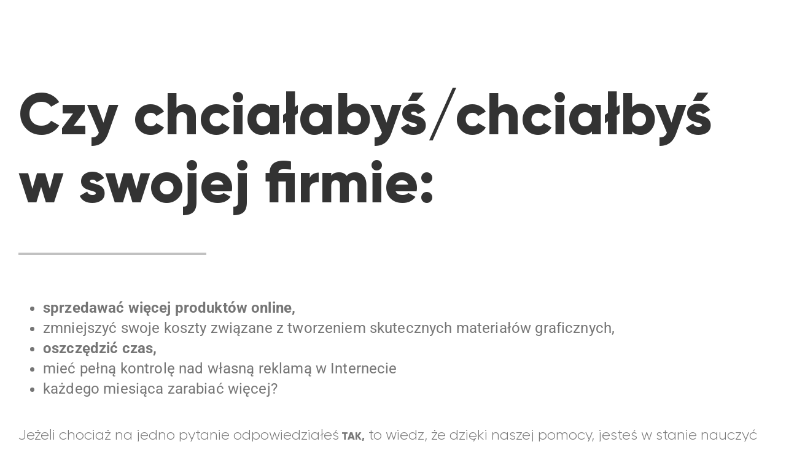

--- FILE ---
content_type: text/html; charset=UTF-8
request_url: https://k8studio.pl/oferta-online/
body_size: 38105
content:
<!DOCTYPE html>
<html lang="pl-PL" prefix="og: https://ogp.me/ns#">
<head>
	<meta charset="UTF-8"><link rel="prefetch" href="https://k8studio.pl/wp-content/plugins/arts-smooth-scrolling/modules/smoothScrollbar/smoothScrollbar.min.js?ver=1.2.0" id="preload-smoothscrollbar-js">
		<script>
var theplus_ajax_url = "https://k8studio.pl/wp-admin/admin-ajax.php";
		var theplus_ajax_post_url = "https://k8studio.pl/wp-admin/admin-post.php";
		var theplus_nonce = "22b8845ed8";
</script>
	<style>img:is([sizes="auto" i], [sizes^="auto," i]) { contain-intrinsic-size: 3000px 1500px }</style>
	
<!-- Google Tag Manager by PYS -->
    <script data-cfasync="false" data-pagespeed-no-defer>
	    window.dataLayerPYS = window.dataLayerPYS || [];
	</script>
<!-- End Google Tag Manager by PYS -->
<!-- Google Tag Manager by PYS -->
<script data-cfasync="false" data-pagespeed-no-defer>
	var pys_datalayer_name = "dataLayer";
	window.dataLayerPYS = window.dataLayerPYS || [];</script> 
<!-- End Google Tag Manager by PYS -->
<!-- Optymalizacja wyszukiwarek według Rank Math - https://rankmath.com/ -->
<title>Oferta online - K8</title>
<meta name="description" content="Jeżeli chociaż na jedno pytanie odpowiedziałeś TAK, to wiedz, że dzięki naszej pomocy, jesteś w stanie nauczyć się robić wszystkie powyższe rzeczy!"/>
<meta name="robots" content="follow, index, max-snippet:-1, max-video-preview:-1, max-image-preview:large"/>
<link rel="canonical" href="https://k8studio.pl/oferta-online/" />
<meta property="og:locale" content="pl_PL" />
<meta property="og:type" content="article" />
<meta property="og:title" content="Oferta online - K8" />
<meta property="og:description" content="Jeżeli chociaż na jedno pytanie odpowiedziałeś TAK, to wiedz, że dzięki naszej pomocy, jesteś w stanie nauczyć się robić wszystkie powyższe rzeczy!" />
<meta property="og:url" content="https://k8studio.pl/oferta-online/" />
<meta property="og:site_name" content="K8 Agencja kreatywna - studio fotograficzne" />
<meta property="article:publisher" content="https://www.facebook.com/k8studiofotograficzne" />
<meta property="og:updated_time" content="2020-02-21T16:32:52+00:00" />
<meta property="og:image" content="https://k8studio.pl/wp-content/uploads/elementor/thumbs/photo-1527499332095-aa151623b3eb-ob5dlfi0wsz34grvmyom7lmjlgkhqgpm8y2gxi25w8.jpeg" />
<meta property="og:image:secure_url" content="https://k8studio.pl/wp-content/uploads/elementor/thumbs/photo-1527499332095-aa151623b3eb-ob5dlfi0wsz34grvmyom7lmjlgkhqgpm8y2gxi25w8.jpeg" />
<meta property="og:image:alt" content="Oferta online" />
<meta property="article:published_time" content="2019-07-22T11:05:12+00:00" />
<meta property="article:modified_time" content="2020-02-21T16:32:52+00:00" />
<meta name="twitter:card" content="summary_large_image" />
<meta name="twitter:title" content="Oferta online - K8" />
<meta name="twitter:description" content="Jeżeli chociaż na jedno pytanie odpowiedziałeś TAK, to wiedz, że dzięki naszej pomocy, jesteś w stanie nauczyć się robić wszystkie powyższe rzeczy!" />
<meta name="twitter:image" content="https://k8studio.pl/wp-content/uploads/elementor/thumbs/photo-1527499332095-aa151623b3eb-ob5dlfi0wsz34grvmyom7lmjlgkhqgpm8y2gxi25w8.jpeg" />
<script type="application/ld+json" class="rank-math-schema">{"@context":"https://schema.org","@graph":[{"@type":["LocalBusiness","Organization"],"@id":"https://k8studio.pl/#organization","name":"K8","url":"https://k8studio.pl","sameAs":["https://www.facebook.com/k8studiofotograficzne"],"logo":{"@type":"ImageObject","@id":"https://k8studio.pl/#logo","url":"https://k8studio.pl/wp-content/uploads/2019/06/logo-K8studio-400px.png","contentUrl":"https://k8studio.pl/wp-content/uploads/2019/06/logo-K8studio-400px.png","caption":"K8 Agencja kreatywna - studio fotograficzne","inLanguage":"pl-PL","width":"400","height":"108"},"openingHours":["Monday,Tuesday,Wednesday,Thursday,Friday,Saturday,Sunday 09:00-17:00"],"image":{"@id":"https://k8studio.pl/#logo"},"telephone":"+48792610265"},{"@type":"WebSite","@id":"https://k8studio.pl/#website","url":"https://k8studio.pl","name":"K8 Agencja kreatywna - studio fotograficzne","alternateName":"k8 fotograf Gliwice","publisher":{"@id":"https://k8studio.pl/#organization"},"inLanguage":"pl-PL"},{"@type":"ImageObject","@id":"https://k8studio.pl/wp-content/uploads/2019/07/222.jpg","url":"https://k8studio.pl/wp-content/uploads/2019/07/222.jpg","width":"200","height":"200","inLanguage":"pl-PL"},{"@type":"BreadcrumbList","@id":"https://k8studio.pl/oferta-online/#breadcrumb","itemListElement":[{"@type":"ListItem","position":"1","item":{"@id":"https://k8studio.pl","name":"Strona g\u0142\u00f3wna"}},{"@type":"ListItem","position":"2","item":{"@id":"https://k8studio.pl/oferta-online/","name":"Oferta online"}}]},{"@type":"WebPage","@id":"https://k8studio.pl/oferta-online/#webpage","url":"https://k8studio.pl/oferta-online/","name":"Oferta online - K8","datePublished":"2019-07-22T11:05:12+00:00","dateModified":"2020-02-21T16:32:52+00:00","isPartOf":{"@id":"https://k8studio.pl/#website"},"primaryImageOfPage":{"@id":"https://k8studio.pl/wp-content/uploads/2019/07/222.jpg"},"inLanguage":"pl-PL","breadcrumb":{"@id":"https://k8studio.pl/oferta-online/#breadcrumb"}},{"@type":"Person","@id":"https://k8studio.pl/author/admin/","name":"K8","url":"https://k8studio.pl/author/admin/","image":{"@type":"ImageObject","@id":"https://secure.gravatar.com/avatar/e3ffa10b5db9e24da2e6a06b818c33da?s=96&amp;d=mm&amp;r=g","url":"https://secure.gravatar.com/avatar/e3ffa10b5db9e24da2e6a06b818c33da?s=96&amp;d=mm&amp;r=g","caption":"K8","inLanguage":"pl-PL"},"worksFor":{"@id":"https://k8studio.pl/#organization"}},{"@type":"Article","headline":"Oferta online - K8","datePublished":"2019-07-22T11:05:12+00:00","dateModified":"2020-02-21T16:32:52+00:00","author":{"@id":"https://k8studio.pl/author/admin/","name":"K8"},"publisher":{"@id":"https://k8studio.pl/#organization"},"description":"Je\u017celi chocia\u017c na jedno pytanie odpowiedzia\u0142e\u015b TAK, to wiedz, \u017ce dzi\u0119ki naszej pomocy, jeste\u015b w stanie nauczy\u0107 si\u0119 robi\u0107 wszystkie powy\u017csze rzeczy!","name":"Oferta online - K8","@id":"https://k8studio.pl/oferta-online/#richSnippet","isPartOf":{"@id":"https://k8studio.pl/oferta-online/#webpage"},"image":{"@id":"https://k8studio.pl/wp-content/uploads/2019/07/222.jpg"},"inLanguage":"pl-PL","mainEntityOfPage":{"@id":"https://k8studio.pl/oferta-online/#webpage"}}]}</script>
<!-- /Wtyczka Rank Math WordPress SEO -->

<link rel='dns-prefetch' href='//maps.googleapis.com' />
<link rel="alternate" type="application/rss+xml" title="K8 &raquo; Kanał z wpisami" href="https://k8studio.pl/feed/" />
<link rel="alternate" type="application/rss+xml" title="K8 &raquo; Kanał z komentarzami" href="https://k8studio.pl/comments/feed/" />
<script>
window._wpemojiSettings = {"baseUrl":"https:\/\/s.w.org\/images\/core\/emoji\/15.0.3\/72x72\/","ext":".png","svgUrl":"https:\/\/s.w.org\/images\/core\/emoji\/15.0.3\/svg\/","svgExt":".svg","source":{"concatemoji":"https:\/\/k8studio.pl\/wp-includes\/js\/wp-emoji-release.min.js?ver=f35c1879e5f1e5430aa22205aad5e6f8"}};
/*! This file is auto-generated */
!function(i,n){var o,s,e;function c(e){try{var t={supportTests:e,timestamp:(new Date).valueOf()};sessionStorage.setItem(o,JSON.stringify(t))}catch(e){}}function p(e,t,n){e.clearRect(0,0,e.canvas.width,e.canvas.height),e.fillText(t,0,0);var t=new Uint32Array(e.getImageData(0,0,e.canvas.width,e.canvas.height).data),r=(e.clearRect(0,0,e.canvas.width,e.canvas.height),e.fillText(n,0,0),new Uint32Array(e.getImageData(0,0,e.canvas.width,e.canvas.height).data));return t.every(function(e,t){return e===r[t]})}function u(e,t,n){switch(t){case"flag":return n(e,"\ud83c\udff3\ufe0f\u200d\u26a7\ufe0f","\ud83c\udff3\ufe0f\u200b\u26a7\ufe0f")?!1:!n(e,"\ud83c\uddfa\ud83c\uddf3","\ud83c\uddfa\u200b\ud83c\uddf3")&&!n(e,"\ud83c\udff4\udb40\udc67\udb40\udc62\udb40\udc65\udb40\udc6e\udb40\udc67\udb40\udc7f","\ud83c\udff4\u200b\udb40\udc67\u200b\udb40\udc62\u200b\udb40\udc65\u200b\udb40\udc6e\u200b\udb40\udc67\u200b\udb40\udc7f");case"emoji":return!n(e,"\ud83d\udc26\u200d\u2b1b","\ud83d\udc26\u200b\u2b1b")}return!1}function f(e,t,n){var r="undefined"!=typeof WorkerGlobalScope&&self instanceof WorkerGlobalScope?new OffscreenCanvas(300,150):i.createElement("canvas"),a=r.getContext("2d",{willReadFrequently:!0}),o=(a.textBaseline="top",a.font="600 32px Arial",{});return e.forEach(function(e){o[e]=t(a,e,n)}),o}function t(e){var t=i.createElement("script");t.src=e,t.defer=!0,i.head.appendChild(t)}"undefined"!=typeof Promise&&(o="wpEmojiSettingsSupports",s=["flag","emoji"],n.supports={everything:!0,everythingExceptFlag:!0},e=new Promise(function(e){i.addEventListener("DOMContentLoaded",e,{once:!0})}),new Promise(function(t){var n=function(){try{var e=JSON.parse(sessionStorage.getItem(o));if("object"==typeof e&&"number"==typeof e.timestamp&&(new Date).valueOf()<e.timestamp+604800&&"object"==typeof e.supportTests)return e.supportTests}catch(e){}return null}();if(!n){if("undefined"!=typeof Worker&&"undefined"!=typeof OffscreenCanvas&&"undefined"!=typeof URL&&URL.createObjectURL&&"undefined"!=typeof Blob)try{var e="postMessage("+f.toString()+"("+[JSON.stringify(s),u.toString(),p.toString()].join(",")+"));",r=new Blob([e],{type:"text/javascript"}),a=new Worker(URL.createObjectURL(r),{name:"wpTestEmojiSupports"});return void(a.onmessage=function(e){c(n=e.data),a.terminate(),t(n)})}catch(e){}c(n=f(s,u,p))}t(n)}).then(function(e){for(var t in e)n.supports[t]=e[t],n.supports.everything=n.supports.everything&&n.supports[t],"flag"!==t&&(n.supports.everythingExceptFlag=n.supports.everythingExceptFlag&&n.supports[t]);n.supports.everythingExceptFlag=n.supports.everythingExceptFlag&&!n.supports.flag,n.DOMReady=!1,n.readyCallback=function(){n.DOMReady=!0}}).then(function(){return e}).then(function(){var e;n.supports.everything||(n.readyCallback(),(e=n.source||{}).concatemoji?t(e.concatemoji):e.wpemoji&&e.twemoji&&(t(e.twemoji),t(e.wpemoji)))}))}((window,document),window._wpemojiSettings);
</script>
<link rel='stylesheet' id='font-awesome-5-all-css' href='https://k8studio.pl/wp-content/plugins/elementor/assets/lib/font-awesome/css/all.min.css?ver=3.34.0' media='all' />
<link rel='stylesheet' id='font-awesome-4-shim-css' href='https://k8studio.pl/wp-content/plugins/elementor/assets/lib/font-awesome/css/v4-shims.min.css?ver=3.34.0' media='all' />
<link rel='stylesheet' id='jkit-elements-main-css' href='https://k8studio.pl/wp-content/plugins/jeg-elementor-kit/assets/css/elements/main.css?ver=3.0.1' media='all' />
<style id='wp-emoji-styles-inline-css'>

	img.wp-smiley, img.emoji {
		display: inline !important;
		border: none !important;
		box-shadow: none !important;
		height: 1em !important;
		width: 1em !important;
		margin: 0 0.07em !important;
		vertical-align: -0.1em !important;
		background: none !important;
		padding: 0 !important;
	}
</style>
<link rel='stylesheet' id='jet-engine-frontend-css' href='https://k8studio.pl/wp-content/plugins/jet-engine/assets/css/frontend.css?ver=3.5.5' media='all' />
<style id='global-styles-inline-css'>
:root{--wp--preset--aspect-ratio--square: 1;--wp--preset--aspect-ratio--4-3: 4/3;--wp--preset--aspect-ratio--3-4: 3/4;--wp--preset--aspect-ratio--3-2: 3/2;--wp--preset--aspect-ratio--2-3: 2/3;--wp--preset--aspect-ratio--16-9: 16/9;--wp--preset--aspect-ratio--9-16: 9/16;--wp--preset--color--black: #000000;--wp--preset--color--cyan-bluish-gray: #abb8c3;--wp--preset--color--white: #ffffff;--wp--preset--color--pale-pink: #f78da7;--wp--preset--color--vivid-red: #cf2e2e;--wp--preset--color--luminous-vivid-orange: #ff6900;--wp--preset--color--luminous-vivid-amber: #fcb900;--wp--preset--color--light-green-cyan: #7bdcb5;--wp--preset--color--vivid-green-cyan: #00d084;--wp--preset--color--pale-cyan-blue: #8ed1fc;--wp--preset--color--vivid-cyan-blue: #0693e3;--wp--preset--color--vivid-purple: #9b51e0;--wp--preset--gradient--vivid-cyan-blue-to-vivid-purple: linear-gradient(135deg,rgba(6,147,227,1) 0%,rgb(155,81,224) 100%);--wp--preset--gradient--light-green-cyan-to-vivid-green-cyan: linear-gradient(135deg,rgb(122,220,180) 0%,rgb(0,208,130) 100%);--wp--preset--gradient--luminous-vivid-amber-to-luminous-vivid-orange: linear-gradient(135deg,rgba(252,185,0,1) 0%,rgba(255,105,0,1) 100%);--wp--preset--gradient--luminous-vivid-orange-to-vivid-red: linear-gradient(135deg,rgba(255,105,0,1) 0%,rgb(207,46,46) 100%);--wp--preset--gradient--very-light-gray-to-cyan-bluish-gray: linear-gradient(135deg,rgb(238,238,238) 0%,rgb(169,184,195) 100%);--wp--preset--gradient--cool-to-warm-spectrum: linear-gradient(135deg,rgb(74,234,220) 0%,rgb(151,120,209) 20%,rgb(207,42,186) 40%,rgb(238,44,130) 60%,rgb(251,105,98) 80%,rgb(254,248,76) 100%);--wp--preset--gradient--blush-light-purple: linear-gradient(135deg,rgb(255,206,236) 0%,rgb(152,150,240) 100%);--wp--preset--gradient--blush-bordeaux: linear-gradient(135deg,rgb(254,205,165) 0%,rgb(254,45,45) 50%,rgb(107,0,62) 100%);--wp--preset--gradient--luminous-dusk: linear-gradient(135deg,rgb(255,203,112) 0%,rgb(199,81,192) 50%,rgb(65,88,208) 100%);--wp--preset--gradient--pale-ocean: linear-gradient(135deg,rgb(255,245,203) 0%,rgb(182,227,212) 50%,rgb(51,167,181) 100%);--wp--preset--gradient--electric-grass: linear-gradient(135deg,rgb(202,248,128) 0%,rgb(113,206,126) 100%);--wp--preset--gradient--midnight: linear-gradient(135deg,rgb(2,3,129) 0%,rgb(40,116,252) 100%);--wp--preset--font-size--small: 13px;--wp--preset--font-size--medium: 20px;--wp--preset--font-size--large: 36px;--wp--preset--font-size--x-large: 42px;--wp--preset--spacing--20: 0.44rem;--wp--preset--spacing--30: 0.67rem;--wp--preset--spacing--40: 1rem;--wp--preset--spacing--50: 1.5rem;--wp--preset--spacing--60: 2.25rem;--wp--preset--spacing--70: 3.38rem;--wp--preset--spacing--80: 5.06rem;--wp--preset--shadow--natural: 6px 6px 9px rgba(0, 0, 0, 0.2);--wp--preset--shadow--deep: 12px 12px 50px rgba(0, 0, 0, 0.4);--wp--preset--shadow--sharp: 6px 6px 0px rgba(0, 0, 0, 0.2);--wp--preset--shadow--outlined: 6px 6px 0px -3px rgba(255, 255, 255, 1), 6px 6px rgba(0, 0, 0, 1);--wp--preset--shadow--crisp: 6px 6px 0px rgba(0, 0, 0, 1);}:root { --wp--style--global--content-size: 800px;--wp--style--global--wide-size: 1200px; }:where(body) { margin: 0; }.wp-site-blocks > .alignleft { float: left; margin-right: 2em; }.wp-site-blocks > .alignright { float: right; margin-left: 2em; }.wp-site-blocks > .aligncenter { justify-content: center; margin-left: auto; margin-right: auto; }:where(.wp-site-blocks) > * { margin-block-start: 24px; margin-block-end: 0; }:where(.wp-site-blocks) > :first-child { margin-block-start: 0; }:where(.wp-site-blocks) > :last-child { margin-block-end: 0; }:root { --wp--style--block-gap: 24px; }:root :where(.is-layout-flow) > :first-child{margin-block-start: 0;}:root :where(.is-layout-flow) > :last-child{margin-block-end: 0;}:root :where(.is-layout-flow) > *{margin-block-start: 24px;margin-block-end: 0;}:root :where(.is-layout-constrained) > :first-child{margin-block-start: 0;}:root :where(.is-layout-constrained) > :last-child{margin-block-end: 0;}:root :where(.is-layout-constrained) > *{margin-block-start: 24px;margin-block-end: 0;}:root :where(.is-layout-flex){gap: 24px;}:root :where(.is-layout-grid){gap: 24px;}.is-layout-flow > .alignleft{float: left;margin-inline-start: 0;margin-inline-end: 2em;}.is-layout-flow > .alignright{float: right;margin-inline-start: 2em;margin-inline-end: 0;}.is-layout-flow > .aligncenter{margin-left: auto !important;margin-right: auto !important;}.is-layout-constrained > .alignleft{float: left;margin-inline-start: 0;margin-inline-end: 2em;}.is-layout-constrained > .alignright{float: right;margin-inline-start: 2em;margin-inline-end: 0;}.is-layout-constrained > .aligncenter{margin-left: auto !important;margin-right: auto !important;}.is-layout-constrained > :where(:not(.alignleft):not(.alignright):not(.alignfull)){max-width: var(--wp--style--global--content-size);margin-left: auto !important;margin-right: auto !important;}.is-layout-constrained > .alignwide{max-width: var(--wp--style--global--wide-size);}body .is-layout-flex{display: flex;}.is-layout-flex{flex-wrap: wrap;align-items: center;}.is-layout-flex > :is(*, div){margin: 0;}body .is-layout-grid{display: grid;}.is-layout-grid > :is(*, div){margin: 0;}body{padding-top: 0px;padding-right: 0px;padding-bottom: 0px;padding-left: 0px;}a:where(:not(.wp-element-button)){text-decoration: underline;}:root :where(.wp-element-button, .wp-block-button__link){background-color: #32373c;border-width: 0;color: #fff;font-family: inherit;font-size: inherit;line-height: inherit;padding: calc(0.667em + 2px) calc(1.333em + 2px);text-decoration: none;}.has-black-color{color: var(--wp--preset--color--black) !important;}.has-cyan-bluish-gray-color{color: var(--wp--preset--color--cyan-bluish-gray) !important;}.has-white-color{color: var(--wp--preset--color--white) !important;}.has-pale-pink-color{color: var(--wp--preset--color--pale-pink) !important;}.has-vivid-red-color{color: var(--wp--preset--color--vivid-red) !important;}.has-luminous-vivid-orange-color{color: var(--wp--preset--color--luminous-vivid-orange) !important;}.has-luminous-vivid-amber-color{color: var(--wp--preset--color--luminous-vivid-amber) !important;}.has-light-green-cyan-color{color: var(--wp--preset--color--light-green-cyan) !important;}.has-vivid-green-cyan-color{color: var(--wp--preset--color--vivid-green-cyan) !important;}.has-pale-cyan-blue-color{color: var(--wp--preset--color--pale-cyan-blue) !important;}.has-vivid-cyan-blue-color{color: var(--wp--preset--color--vivid-cyan-blue) !important;}.has-vivid-purple-color{color: var(--wp--preset--color--vivid-purple) !important;}.has-black-background-color{background-color: var(--wp--preset--color--black) !important;}.has-cyan-bluish-gray-background-color{background-color: var(--wp--preset--color--cyan-bluish-gray) !important;}.has-white-background-color{background-color: var(--wp--preset--color--white) !important;}.has-pale-pink-background-color{background-color: var(--wp--preset--color--pale-pink) !important;}.has-vivid-red-background-color{background-color: var(--wp--preset--color--vivid-red) !important;}.has-luminous-vivid-orange-background-color{background-color: var(--wp--preset--color--luminous-vivid-orange) !important;}.has-luminous-vivid-amber-background-color{background-color: var(--wp--preset--color--luminous-vivid-amber) !important;}.has-light-green-cyan-background-color{background-color: var(--wp--preset--color--light-green-cyan) !important;}.has-vivid-green-cyan-background-color{background-color: var(--wp--preset--color--vivid-green-cyan) !important;}.has-pale-cyan-blue-background-color{background-color: var(--wp--preset--color--pale-cyan-blue) !important;}.has-vivid-cyan-blue-background-color{background-color: var(--wp--preset--color--vivid-cyan-blue) !important;}.has-vivid-purple-background-color{background-color: var(--wp--preset--color--vivid-purple) !important;}.has-black-border-color{border-color: var(--wp--preset--color--black) !important;}.has-cyan-bluish-gray-border-color{border-color: var(--wp--preset--color--cyan-bluish-gray) !important;}.has-white-border-color{border-color: var(--wp--preset--color--white) !important;}.has-pale-pink-border-color{border-color: var(--wp--preset--color--pale-pink) !important;}.has-vivid-red-border-color{border-color: var(--wp--preset--color--vivid-red) !important;}.has-luminous-vivid-orange-border-color{border-color: var(--wp--preset--color--luminous-vivid-orange) !important;}.has-luminous-vivid-amber-border-color{border-color: var(--wp--preset--color--luminous-vivid-amber) !important;}.has-light-green-cyan-border-color{border-color: var(--wp--preset--color--light-green-cyan) !important;}.has-vivid-green-cyan-border-color{border-color: var(--wp--preset--color--vivid-green-cyan) !important;}.has-pale-cyan-blue-border-color{border-color: var(--wp--preset--color--pale-cyan-blue) !important;}.has-vivid-cyan-blue-border-color{border-color: var(--wp--preset--color--vivid-cyan-blue) !important;}.has-vivid-purple-border-color{border-color: var(--wp--preset--color--vivid-purple) !important;}.has-vivid-cyan-blue-to-vivid-purple-gradient-background{background: var(--wp--preset--gradient--vivid-cyan-blue-to-vivid-purple) !important;}.has-light-green-cyan-to-vivid-green-cyan-gradient-background{background: var(--wp--preset--gradient--light-green-cyan-to-vivid-green-cyan) !important;}.has-luminous-vivid-amber-to-luminous-vivid-orange-gradient-background{background: var(--wp--preset--gradient--luminous-vivid-amber-to-luminous-vivid-orange) !important;}.has-luminous-vivid-orange-to-vivid-red-gradient-background{background: var(--wp--preset--gradient--luminous-vivid-orange-to-vivid-red) !important;}.has-very-light-gray-to-cyan-bluish-gray-gradient-background{background: var(--wp--preset--gradient--very-light-gray-to-cyan-bluish-gray) !important;}.has-cool-to-warm-spectrum-gradient-background{background: var(--wp--preset--gradient--cool-to-warm-spectrum) !important;}.has-blush-light-purple-gradient-background{background: var(--wp--preset--gradient--blush-light-purple) !important;}.has-blush-bordeaux-gradient-background{background: var(--wp--preset--gradient--blush-bordeaux) !important;}.has-luminous-dusk-gradient-background{background: var(--wp--preset--gradient--luminous-dusk) !important;}.has-pale-ocean-gradient-background{background: var(--wp--preset--gradient--pale-ocean) !important;}.has-electric-grass-gradient-background{background: var(--wp--preset--gradient--electric-grass) !important;}.has-midnight-gradient-background{background: var(--wp--preset--gradient--midnight) !important;}.has-small-font-size{font-size: var(--wp--preset--font-size--small) !important;}.has-medium-font-size{font-size: var(--wp--preset--font-size--medium) !important;}.has-large-font-size{font-size: var(--wp--preset--font-size--large) !important;}.has-x-large-font-size{font-size: var(--wp--preset--font-size--x-large) !important;}
:root :where(.wp-block-pullquote){font-size: 1.5em;line-height: 1.6;}
</style>
<link rel='stylesheet' id='contact-form-7-css' href='https://k8studio.pl/wp-content/plugins/contact-form-7/includes/css/styles.css?ver=6.1.4' media='all' />
<link rel='stylesheet' id='tutor-icon-css' href='https://k8studio.pl/wp-content/plugins/tutor/assets/css/tutor-icon.min.css?ver=3.9.4' media='all' />
<link rel='stylesheet' id='tutor-css' href='https://k8studio.pl/wp-content/plugins/tutor/assets/css/tutor.min.css?ver=3.9.4' media='all' />
<style id='tutor-inline-css'>

		.tutor-google-meet-meeting.tutor-active .tutor-icon-angle-right {
			display: inline-block;
			transform: rotate(90deg);
		}
		.tutor-google-meet-meeting .tutor-icon-angle-right {
			color: #3e64de;
			font-size: 16px;
		}
</style>
<link rel='stylesheet' id='tutor-frontend-css' href='https://k8studio.pl/wp-content/plugins/tutor/assets/css/tutor-front.min.css?ver=3.9.4' media='all' />
<style id='tutor-frontend-inline-css'>
.mce-notification.mce-notification-error{display: none !important;}
:root{--tutor-color-primary:#3e64de;--tutor-color-primary-rgb:62, 100, 222;--tutor-color-primary-hover:#395bca;--tutor-color-primary-hover-rgb:57, 91, 202;--tutor-body-color:#212327;--tutor-body-color-rgb:33, 35, 39;--tutor-border-color:#cdcfd5;--tutor-border-color-rgb:205, 207, 213;--tutor-color-gray:#e3e5eb;--tutor-color-gray-rgb:227, 229, 235;}
</style>
<link rel='stylesheet' id='tutor-prism-css-css' href='https://k8studio.pl/wp-content/plugins/tutor-pro/assets/lib/codesample/prism.css?ver=3.9.4' media='all' />
<link rel='stylesheet' id='tutor-pro-front-css' href='https://k8studio.pl/wp-content/plugins/tutor-pro/assets/css/front.css?ver=3.9.4' media='all' />
<link rel='stylesheet' id='tutor-course-bundle-frontend-css' href='https://k8studio.pl/wp-content/plugins/tutor-pro/addons/course-bundle/assets/css/frontend.css?ver=3.9.4' media='all' />
<link rel='stylesheet' id='enrollment-frontend-css-css' href='https://k8studio.pl/wp-content/plugins/tutor-pro/addons/enrollments/assets/css/enroll.css?ver=3.8.3' media='all' />
<link rel='stylesheet' id='tutor-pn-registrar-css-css' href='https://k8studio.pl/wp-content/plugins/tutor-pro/addons/tutor-notifications/assets/css/permission.css?ver=3.8.3' media='all' />
<link rel='stylesheet' id='woocommerce-layout-css' href='https://k8studio.pl/wp-content/plugins/woocommerce/assets/css/woocommerce-layout.css?ver=10.3.7' media='all' />
<link rel='stylesheet' id='woocommerce-smallscreen-css' href='https://k8studio.pl/wp-content/plugins/woocommerce/assets/css/woocommerce-smallscreen.css?ver=10.3.7' media='only screen and (max-width: 768px)' />
<link rel='stylesheet' id='woocommerce-general-css' href='https://k8studio.pl/wp-content/plugins/woocommerce/assets/css/woocommerce.css?ver=10.3.7' media='all' />
<style id='woocommerce-inline-inline-css'>
.woocommerce form .form-row .required { visibility: visible; }
</style>
<link rel='stylesheet' id='theplus-icons-library-css' href='https://k8studio.pl/wp-content/plugins/the-plus-addons-for-elementor-page-builder/assets/fonts/style.css?ver=6.4.6' media='' />
<link rel='stylesheet' id='theplus-plus-extra-adv-plus-extra-adv-css' href='//k8studio.pl/wp-content/plugins/the-plus-addons-for-elementor-page-builder/assets/css/main/plus-extra-adv/plus-extra-adv.min.css?ver=1757415505' media='all' />
<link rel='stylesheet' id='theplus-plus-alignmnet-plus-extra-adv-css' href='//k8studio.pl/wp-content/plugins/the-plus-addons-for-elementor-page-builder/assets/css/main/plus-extra-adv/plus-alignmnet.css?ver=1757415505' media='all' />
<link rel='stylesheet' id='theplus-plus-nav-menu-navigation-menu-css' href='//k8studio.pl/wp-content/plugins/theplus_elementor_addon/assets/css/main/navigation-menu/plus-nav-menu.min.css?ver=1757415505' media='all' />
<link rel='stylesheet' id='theplus-plus-off-canvas-off-canvas-css' href='//k8studio.pl/wp-content/plugins/theplus_elementor_addon/assets/css/main/off-canvas/plus-off-canvas.min.css?ver=1757415505' media='all' />
<link rel='stylesheet' id='woo-variation-swatches-css' href='https://k8studio.pl/wp-content/plugins/woo-variation-swatches/assets/css/frontend.min.css?ver=1763464886' media='all' />
<style id='woo-variation-swatches-inline-css'>
:root {
--wvs-tick:url("data:image/svg+xml;utf8,%3Csvg filter='drop-shadow(0px 0px 2px rgb(0 0 0 / .8))' xmlns='http://www.w3.org/2000/svg'  viewBox='0 0 30 30'%3E%3Cpath fill='none' stroke='%23ffffff' stroke-linecap='round' stroke-linejoin='round' stroke-width='4' d='M4 16L11 23 27 7'/%3E%3C/svg%3E");

--wvs-cross:url("data:image/svg+xml;utf8,%3Csvg filter='drop-shadow(0px 0px 5px rgb(255 255 255 / .6))' xmlns='http://www.w3.org/2000/svg' width='72px' height='72px' viewBox='0 0 24 24'%3E%3Cpath fill='none' stroke='%23ff0000' stroke-linecap='round' stroke-width='0.6' d='M5 5L19 19M19 5L5 19'/%3E%3C/svg%3E");
--wvs-single-product-item-width:30px;
--wvs-single-product-item-height:30px;
--wvs-single-product-item-font-size:16px}
</style>
<link rel='stylesheet' id='brands-styles-css' href='https://k8studio.pl/wp-content/plugins/woocommerce/assets/css/brands.css?ver=10.3.7' media='all' />
<link rel='stylesheet' id='jet-elements-css' href='https://k8studio.pl/wp-content/plugins/jet-elements/assets/css/jet-elements.css?ver=2.6.20.1' media='all' />
<link rel='stylesheet' id='jet-elements-skin-css' href='https://k8studio.pl/wp-content/plugins/jet-elements/assets/css/jet-elements-skin.css?ver=2.6.20.1' media='all' />
<link rel='stylesheet' id='elementor-frontend-css' href='https://k8studio.pl/wp-content/plugins/elementor/assets/css/frontend.min.css?ver=3.34.0' media='all' />
<style id='elementor-frontend-inline-css'>
.elementor-kit-11598{--e-global-color-primary:#6EC1E4;--e-global-color-secondary:#54595F;--e-global-color-text:#7A7A7A;--e-global-color-accent:#61CE70;--e-global-color-bfe633a:#FAFAFA;--e-global-color-162e8cf:#7BF3ED;--e-global-typography-primary-font-family:"Roboto";--e-global-typography-primary-font-weight:600;--e-global-typography-secondary-font-family:"Roboto Slab";--e-global-typography-secondary-font-weight:400;--e-global-typography-text-font-family:"Roboto";--e-global-typography-text-font-weight:400;--e-global-typography-accent-font-family:"Roboto";--e-global-typography-accent-font-weight:500;}.elementor-kit-11598 e-page-transition{background-color:#FFBC7D;}.elementor-section.elementor-section-boxed > .elementor-container{max-width:1140px;}.e-con{--container-max-width:1140px;}.elementor-widget:not(:last-child){margin-block-end:20px;}.elementor-element{--widgets-spacing:20px 20px;--widgets-spacing-row:20px;--widgets-spacing-column:20px;}{}h1.entry-title{display:var(--page-title-display);}@media(max-width:1024px){.elementor-section.elementor-section-boxed > .elementor-container{max-width:1024px;}.e-con{--container-max-width:1024px;}}@media(max-width:767px){.elementor-section.elementor-section-boxed > .elementor-container{max-width:767px;}.e-con{--container-max-width:767px;}}
.elementor-3055 .elementor-element.elementor-element-52ee9e6 .elementor-repeater-item-c31508d.jet-parallax-section__layout .jet-parallax-section__image{background-size:auto;}.elementor-3055 .elementor-element.elementor-element-e873f2d > .elementor-widget-wrap > .elementor-widget:not(.elementor-widget__width-auto):not(.elementor-widget__width-initial):not(:last-child):not(.elementor-absolute){margin-block-end:: 12px;}.elementor-3055 .elementor-element.elementor-element-15b7eca > .elementor-widget-container{margin:21px 0px 0px 0px;}.elementor-3055 .elementor-element.elementor-element-15b7eca{text-align:start;}.elementor-3055 .elementor-element.elementor-element-15b7eca .elementor-heading-title{font-family:"Gilroy", Sans-serif;font-size:6rem;font-weight:600;line-height:1.1666em;color:rgba(0,0,0,0.8);}.elementor-3055 .elementor-element.elementor-element-55abb9d{--divider-border-style:solid;--divider-color:#c1c1c1;--divider-border-width:4px;}.elementor-3055 .elementor-element.elementor-element-55abb9d > .elementor-widget-container{margin:-11px 0px 0px 0px;}.elementor-3055 .elementor-element.elementor-element-55abb9d .elementor-divider-separator{width:306px;}.elementor-3055 .elementor-element.elementor-element-55abb9d .elementor-divider{padding-block-start:50px;padding-block-end:50px;}.elementor-3055 .elementor-element.elementor-element-96eaafa > .elementor-widget-container{margin:0px 0px 20px 0px;}.elementor-3055 .elementor-element.elementor-element-96eaafa .elementor-heading-title{font-family:"Roboto", Sans-serif;font-size:1.5rem;font-weight:400;line-height:1.4em;letter-spacing:0.15px;color:rgba(0,0,0,0.54);}.elementor-3055 .elementor-element.elementor-element-79f2337 > .elementor-widget-container{margin:0px 0px 32px 0px;}.elementor-3055 .elementor-element.elementor-element-79f2337{font-family:"Gilroy", Sans-serif;font-size:1.5rem;font-weight:500;line-height:1.617em;color:#777777;}.elementor-3055 .elementor-element.elementor-element-06691a7 > .elementor-widget-container{margin:0px 0px 32px 0px;}.elementor-3055 .elementor-element.elementor-element-06691a7{font-family:"Gilroy", Sans-serif;font-size:1.5rem;font-weight:500;line-height:1.617em;color:#777777;}.elementor-3055 .elementor-element.elementor-element-eaf4084 > .elementor-widget-container{margin:46px 0px 0px 0px;}.elementor-3055 .elementor-element.elementor-element-eaf4084{text-align:start;}.elementor-3055 .elementor-element.elementor-element-eaf4084 .elementor-heading-title{font-family:"Gilroy", Sans-serif;font-size:6rem;font-weight:600;line-height:1.1666em;color:rgba(0,0,0,0.8);}.elementor-3055 .elementor-element.elementor-element-f4d0df8{text-align:start;}.elementor-3055 .elementor-element.elementor-element-f4d0df8 .elementor-heading-title{font-family:"Gilroy", Sans-serif;font-size:6rem;font-weight:600;line-height:1.1666em;color:rgba(0,0,0,0.8);}.elementor-3055 .elementor-element.elementor-element-d70dd48{--divider-border-style:solid;--divider-color:#c1c1c1;--divider-border-width:4px;}.elementor-3055 .elementor-element.elementor-element-d70dd48 > .elementor-widget-container{margin:-24px 0px 0px 0px;}.elementor-3055 .elementor-element.elementor-element-d70dd48 .elementor-divider-separator{width:281px;}.elementor-3055 .elementor-element.elementor-element-d70dd48 .elementor-divider{padding-block-start:50px;padding-block-end:50px;}.elementor-3055 .elementor-element.elementor-element-9cd6305 > .elementor-widget-container{margin:0px 0px 32px 0px;}.elementor-3055 .elementor-element.elementor-element-9cd6305{font-family:"Gilroy", Sans-serif;font-size:1.5rem;font-weight:500;line-height:1.617em;color:#777777;}.elementor-3055 .elementor-element.elementor-element-d6ee0ff > .elementor-widget-container{margin:0px 0px 32px 0px;}.elementor-3055 .elementor-element.elementor-element-d6ee0ff{font-family:"Gilroy", Sans-serif;font-size:1.5rem;font-weight:500;line-height:1.617em;color:#777777;}.elementor-3055 .elementor-element.elementor-element-3146137 > .elementor-widget-container{margin:0px 0px 32px 0px;}.elementor-3055 .elementor-element.elementor-element-3146137{font-family:"Gilroy", Sans-serif;font-size:1.5rem;font-weight:500;line-height:1.617em;color:#777777;}.elementor-3055 .elementor-element.elementor-element-c727576 > .elementor-widget-container{margin:0px 0px 32px 0px;}.elementor-3055 .elementor-element.elementor-element-c727576{font-family:"Gilroy", Sans-serif;font-size:1.5rem;font-weight:500;line-height:1.617em;color:#777777;}.elementor-3055 .elementor-element.elementor-element-52ee9e6 > .elementor-background-overlay{background-color:#ffffff;opacity:0.97;transition:background 0.3s, border-radius 0.3s, opacity 0.3s;}.elementor-3055 .elementor-element.elementor-element-52ee9e6 > .elementor-container{max-width:1365px;}.elementor-3055 .elementor-element.elementor-element-52ee9e6{transition:background 0.3s, border 0.3s, border-radius 0.3s, box-shadow 0.3s;padding:80px 0px 60px 0px;}.elementor-3055 .elementor-element.elementor-element-147653bf .elementor-repeater-item-3119ca2.jet-parallax-section__layout .jet-parallax-section__image{background-size:auto;}.elementor-3055 .elementor-element.elementor-element-66c778dc .elementor-repeater-item-99fb071.jet-parallax-section__layout .jet-parallax-section__image{background-size:auto;}.elementor-3055 .elementor-element.elementor-element-2ba96af2 > .elementor-element-populated{margin:-141px 0px 0px 0px;--e-column-margin-right:0px;--e-column-margin-left:0px;}.elementor-3055 .elementor-element.elementor-element-2c3db178 > .elementor-widget-container{margin:15px 0px 0px 0px;}.elementor-3055 .elementor-element.elementor-element-2c3db178{text-align:center;}.elementor-3055 .elementor-element.elementor-element-2c3db178 .elementor-heading-title{font-family:"Gilroy", Sans-serif;font-size:62px;font-weight:900;line-height:1em;letter-spacing:4.6px;color:#54595f;}.elementor-3055 .elementor-element.elementor-element-7d8d97ab .elementor-repeater-item-99fb071.jet-parallax-section__layout .jet-parallax-section__image{background-size:auto;}.elementor-3055 .elementor-element.elementor-element-7a4784ed > .elementor-widget-container{margin:28px 28px 28px 28px;padding:0px 0px 0px 0px;}.elementor-3055 .elementor-element.elementor-element-7a4784ed{z-index:2;--e-form-steps-indicators-spacing:20px;--e-form-steps-indicator-padding:30px;--e-form-steps-indicator-inactive-secondary-color:#ffffff;--e-form-steps-indicator-active-secondary-color:#ffffff;--e-form-steps-indicator-completed-secondary-color:#ffffff;--e-form-steps-divider-width:1px;--e-form-steps-divider-gap:10px;}.elementor-3055 .elementor-element.elementor-element-7a4784ed .elementor-field-group{padding-right:calc( 16px/2 );padding-left:calc( 16px/2 );margin-bottom:40px;}.elementor-3055 .elementor-element.elementor-element-7a4784ed .elementor-form-fields-wrapper{margin-left:calc( -16px/2 );margin-right:calc( -16px/2 );margin-bottom:-40px;}.elementor-3055 .elementor-element.elementor-element-7a4784ed .elementor-field-group.recaptcha_v3-bottomleft, .elementor-3055 .elementor-element.elementor-element-7a4784ed .elementor-field-group.recaptcha_v3-bottomright{margin-bottom:0;}body.rtl .elementor-3055 .elementor-element.elementor-element-7a4784ed .elementor-labels-inline .elementor-field-group > label{padding-left:0px;}body:not(.rtl) .elementor-3055 .elementor-element.elementor-element-7a4784ed .elementor-labels-inline .elementor-field-group > label{padding-right:0px;}body .elementor-3055 .elementor-element.elementor-element-7a4784ed .elementor-labels-above .elementor-field-group > label{padding-bottom:0px;}.elementor-3055 .elementor-element.elementor-element-7a4784ed .elementor-field-group > label, .elementor-3055 .elementor-element.elementor-element-7a4784ed .elementor-field-subgroup label{color:#ffffff;}.elementor-3055 .elementor-element.elementor-element-7a4784ed .elementor-field-group > label{font-family:"Gilroy", Sans-serif;font-size:1px;font-weight:100;font-style:italic;line-height:0.1em;letter-spacing:-0.3px;}.elementor-3055 .elementor-element.elementor-element-7a4784ed .elementor-field-type-html{padding-bottom:0px;}.elementor-3055 .elementor-element.elementor-element-7a4784ed .elementor-field-group .elementor-field{color:#54595f;}.elementor-3055 .elementor-element.elementor-element-7a4784ed .elementor-field-group .elementor-field, .elementor-3055 .elementor-element.elementor-element-7a4784ed .elementor-field-subgroup label{font-family:"Gilroy", Sans-serif;font-weight:100;line-height:1.7em;}.elementor-3055 .elementor-element.elementor-element-7a4784ed .elementor-field-group .elementor-field:not(.elementor-select-wrapper){background-color:rgba(255,255,255,0.89);border-color:#ffffff;border-width:0px 0px 2px 0px;border-radius:0px 0px 0px 0px;}.elementor-3055 .elementor-element.elementor-element-7a4784ed .elementor-field-group .elementor-select-wrapper select{background-color:rgba(255,255,255,0.89);border-color:#ffffff;border-width:0px 0px 2px 0px;border-radius:0px 0px 0px 0px;}.elementor-3055 .elementor-element.elementor-element-7a4784ed .elementor-field-group .elementor-select-wrapper::before{color:#ffffff;}.elementor-3055 .elementor-element.elementor-element-7a4784ed .elementor-button{font-family:"Gilroy", Sans-serif;font-size:20px;font-weight:bold;text-transform:uppercase;line-height:1.9em;letter-spacing:7.6px;border-style:solid;border-width:2px 2px 2px 2px;border-radius:7px 7px 7px 7px;}.elementor-3055 .elementor-element.elementor-element-7a4784ed .e-form__buttons__wrapper__button-next{background-color:#ff0000;color:#ffffff;border-color:rgba(0,0,0,0);}.elementor-3055 .elementor-element.elementor-element-7a4784ed .elementor-button[type="submit"]{background-color:#ff0000;color:#ffffff;border-color:rgba(0,0,0,0);}.elementor-3055 .elementor-element.elementor-element-7a4784ed .elementor-button[type="submit"] svg *{fill:#ffffff;}.elementor-3055 .elementor-element.elementor-element-7a4784ed .e-form__buttons__wrapper__button-previous{color:#ffffff;}.elementor-3055 .elementor-element.elementor-element-7a4784ed .e-form__buttons__wrapper__button-next:hover{background-color:#000000;color:#ffffff;border-color:#ffffff;}.elementor-3055 .elementor-element.elementor-element-7a4784ed .elementor-button[type="submit"]:hover{background-color:#000000;color:#ffffff;border-color:#ffffff;}.elementor-3055 .elementor-element.elementor-element-7a4784ed .elementor-button[type="submit"]:hover svg *{fill:#ffffff;}.elementor-3055 .elementor-element.elementor-element-7a4784ed .e-form__buttons__wrapper__button-previous:hover{color:#ffffff;}.elementor-3055 .elementor-element.elementor-element-7a4784ed .elementor-message{font-family:"Gilroy", Sans-serif;}.elementor-3055 .elementor-element.elementor-element-7a4784ed .elementor-message.elementor-help-inline{color:#000000;}.elementor-3055 .elementor-element.elementor-element-7d8d97ab:not(.elementor-motion-effects-element-type-background), .elementor-3055 .elementor-element.elementor-element-7d8d97ab > .elementor-motion-effects-container > .elementor-motion-effects-layer{background-color:rgba(255,215,84,0);}.elementor-3055 .elementor-element.elementor-element-7d8d97ab{border-style:solid;border-width:1px 1px 1px 1px;box-shadow:4px 0px 21px 0px rgba(0,0,0,0.5);transition:background 0.3s, border 0.3s, border-radius 0.3s, box-shadow 0.3s;margin-top:41px;margin-bottom:-80px;}.elementor-3055 .elementor-element.elementor-element-7d8d97ab > .elementor-background-overlay{transition:background 0.3s, border-radius 0.3s, opacity 0.3s;}.elementor-3055 .elementor-element.elementor-element-4bb38943 .elementor-repeater-item-99fb071.jet-parallax-section__layout .jet-parallax-section__image{background-size:auto;}.elementor-3055 .elementor-element.elementor-element-147653bf:not(.elementor-motion-effects-element-type-background), .elementor-3055 .elementor-element.elementor-element-147653bf > .elementor-motion-effects-container > .elementor-motion-effects-layer{background-image:url("https://k8studio.pl/wp-content/uploads/2019/07/tlo-now-oferta55-scaled.jpg");background-size:cover;}.elementor-3055 .elementor-element.elementor-element-147653bf > .elementor-container{max-width:1451px;min-height:0px;}.elementor-3055 .elementor-element.elementor-element-147653bf{transition:background 0.3s, border 0.3s, border-radius 0.3s, box-shadow 0.3s;padding:200px 0px 200px 0px;z-index:1;}.elementor-3055 .elementor-element.elementor-element-147653bf > .elementor-background-overlay{transition:background 0.3s, border-radius 0.3s, opacity 0.3s;}.elementor-3055 .elementor-element.elementor-element-eb56bb7 .elementor-repeater-item-139e8ba.jet-parallax-section__layout .jet-parallax-section__image{background-size:auto;}.elementor-3055 .elementor-element.elementor-element-59bec14{text-align:end;}.elementor-3055 .elementor-element.elementor-element-33d3f70 .elementor-repeater-item-a00e24c.jet-parallax-section__layout .jet-parallax-section__image{background-size:auto;}.elementor-3055 .elementor-element.elementor-element-c94d0d6 > .elementor-widget-container{margin:0px 0px 32px 0px;}.elementor-3055 .elementor-element.elementor-element-c94d0d6{font-family:"Gilroy", Sans-serif;font-size:2.1rem;font-weight:500;line-height:1.617em;color:#777777;}.elementor-3055 .elementor-element.elementor-element-fbd96de > .elementor-widget-container{margin:0px 0px 32px 0px;}.elementor-3055 .elementor-element.elementor-element-fbd96de{font-family:"Gilroy", Sans-serif;font-size:1.5rem;font-weight:500;line-height:1.617em;color:#777777;}.elementor-3055 .elementor-element.elementor-element-a3cab77 > .elementor-widget-container{margin:0px 0px 32px 0px;}.elementor-3055 .elementor-element.elementor-element-a3cab77{font-family:"Gilroy", Sans-serif;font-size:1.5rem;font-weight:500;line-height:1.617em;color:#777777;}.elementor-3055 .elementor-element.elementor-element-33d3f70:not(.elementor-motion-effects-element-type-background), .elementor-3055 .elementor-element.elementor-element-33d3f70 > .elementor-motion-effects-container > .elementor-motion-effects-layer{background-image:url("https://k8studio.pl/wp-content/uploads/2019/07/tlo-www-scaled.jpg");background-position:center center;background-size:cover;}.elementor-3055 .elementor-element.elementor-element-33d3f70 > .elementor-container{max-width:1328px;}.elementor-3055 .elementor-element.elementor-element-33d3f70{transition:background 0.3s, border 0.3s, border-radius 0.3s, box-shadow 0.3s;margin-top:146px;margin-bottom:0px;}.elementor-3055 .elementor-element.elementor-element-33d3f70 > .elementor-background-overlay{transition:background 0.3s, border-radius 0.3s, opacity 0.3s;}.elementor-3055 .elementor-element.elementor-element-ae8728d .elementor-repeater-item-797c9f7.jet-parallax-section__layout .jet-parallax-section__image{background-size:auto;}body:not(.rtl) .elementor-3055 .elementor-element.elementor-element-2b38f1f{left:-383px;}body.rtl .elementor-3055 .elementor-element.elementor-element-2b38f1f{right:-383px;}.elementor-3055 .elementor-element.elementor-element-2b38f1f{top:2px;}.elementor-3055 .elementor-element.elementor-element-2b38f1f img{opacity:0.23;}.elementor-3055 .elementor-element.elementor-element-5a6fadb0 .elementor-repeater-item-4abc6d6.jet-parallax-section__layout .jet-parallax-section__image{background-size:auto;}.elementor-bc-flex-widget .elementor-3055 .elementor-element.elementor-element-253051c7.elementor-column .elementor-widget-wrap{align-items:center;}.elementor-3055 .elementor-element.elementor-element-253051c7.elementor-column.elementor-element[data-element_type="column"] > .elementor-widget-wrap.elementor-element-populated{align-content:center;align-items:center;}.elementor-3055 .elementor-element.elementor-element-253051c7 > .elementor-element-populated{text-align:center;}.elementor-3055 .elementor-element.elementor-element-d8f2b33 .elementor-repeater-item-a7f9c45.jet-parallax-section__layout .jet-parallax-section__image{background-size:auto;}.elementor-3055 .elementor-element.elementor-element-62385703:not(.elementor-motion-effects-element-type-background) > .elementor-widget-wrap, .elementor-3055 .elementor-element.elementor-element-62385703 > .elementor-widget-wrap > .elementor-motion-effects-container > .elementor-motion-effects-layer{background-color:rgba(34,34,34,0.96);}.elementor-3055 .elementor-element.elementor-element-62385703 > .elementor-element-populated{transition:background 0.3s, border 0.3s, border-radius 0.3s, box-shadow 0.3s;padding:70px 60px 70px 60px;}.elementor-3055 .elementor-element.elementor-element-62385703 > .elementor-element-populated > .elementor-background-overlay{transition:background 0.3s, border-radius 0.3s, opacity 0.3s;}.elementor-3055 .elementor-element.elementor-element-62385703{z-index:99;}.elementor-3055 .elementor-element.elementor-element-7a1a27a0 > .elementor-widget-container{margin:0px 0px 0px 0px;padding:15px 0px 5px 0px;}.elementor-3055 .elementor-element.elementor-element-7a1a27a0{text-align:end;}.elementor-3055 .elementor-element.elementor-element-7a1a27a0 .elementor-heading-title{font-family:"Gilroy", Sans-serif;font-size:58px;font-weight:700;text-transform:uppercase;line-height:1.15em;letter-spacing:1px;color:#ffffff;}.elementor-3055 .elementor-element.elementor-element-5b97cfd1 > .elementor-widget-container{padding:0px 0px 0px 0px;}.elementor-3055 .elementor-element.elementor-element-5b97cfd1{text-align:end;font-family:"Roboto", Sans-serif;font-size:15px;font-weight:300;line-height:1.6em;color:#e0e0e0;}.elementor-3055 .elementor-element.elementor-element-1a56152e > .elementor-element-populated{text-align:center;}.elementor-3055 .elementor-element.elementor-element-17841d89 .elementor-repeater-item-5bf8ade.jet-parallax-section__layout .jet-parallax-section__image{background-size:auto;}.elementor-bc-flex-widget .elementor-3055 .elementor-element.elementor-element-4a194f96.elementor-column .elementor-widget-wrap{align-items:center;}.elementor-3055 .elementor-element.elementor-element-4a194f96.elementor-column.elementor-element[data-element_type="column"] > .elementor-widget-wrap.elementor-element-populated{align-content:center;align-items:center;}.elementor-3055 .elementor-element.elementor-element-4a194f96 > .elementor-widget-wrap > .elementor-widget:not(.elementor-widget__width-auto):not(.elementor-widget__width-initial):not(:last-child):not(.elementor-absolute){margin-block-end:: 10px;}.elementor-3055 .elementor-element.elementor-element-4a194f96 > .elementor-element-populated{padding:0px 0px 0px 0px;}.elementor-3055 .elementor-element.elementor-element-36987c23 > .elementor-widget-container{margin:0px 0px 0px -200px;padding:0px 0px 0px 0px;}.elementor-3055 .elementor-element.elementor-element-36987c23 img{max-width:100%;transition-duration:1s;box-shadow:29px 29px 0px 0px rgba(0,0,0,0.08);}.elementor-3055 .elementor-element.elementor-element-17841d89{padding:0px 0px 0px 0px;}.elementor-3055 .elementor-element.elementor-element-5a6fadb0:not(.elementor-motion-effects-element-type-background), .elementor-3055 .elementor-element.elementor-element-5a6fadb0 > .elementor-motion-effects-container > .elementor-motion-effects-layer{background-color:#f9f9f9;}.elementor-3055 .elementor-element.elementor-element-5a6fadb0 > .elementor-background-overlay{background-color:transparent;background-image:linear-gradient(180deg, #ffffff 0%, #ffffff 100%);opacity:0.94;transition:background 0.3s, border-radius 0.3s, opacity 0.3s;}.elementor-3055 .elementor-element.elementor-element-5a6fadb0 > .elementor-container{max-width:1188px;}.elementor-3055 .elementor-element.elementor-element-5a6fadb0{transition:background 0.3s, border 0.3s, border-radius 0.3s, box-shadow 0.3s;margin-top:0px;margin-bottom:0px;padding:100px 0px 100px 0px;}.elementor-3055 .elementor-element.elementor-element-4333e25 .elementor-repeater-item-288ee91.jet-parallax-section__layout .jet-parallax-section__image{background-size:auto;}.elementor-3055 .elementor-element.elementor-element-a5b9039{text-align:start;}.elementor-3055 .elementor-element.elementor-element-89220c1 .elementor-repeater-item-197ad7c.jet-parallax-section__layout .jet-parallax-section__image{background-size:auto;}.elementor-3055 .elementor-element.elementor-element-1b927eb{column-gap:0px;font-size:1px;color:#54595f;}.elementor-3055 .elementor-element.elementor-element-165b639{text-align:center;}.elementor-3055 .elementor-element.elementor-element-e014a1e > .elementor-widget-container{margin:0px 0px 32px 0px;}.elementor-3055 .elementor-element.elementor-element-e014a1e{font-family:"Gilroy", Sans-serif;font-size:1.5rem;font-weight:500;line-height:1.617em;color:#777777;}.elementor-3055 .elementor-element.elementor-element-493e9fd > .elementor-widget-container{margin:0px 0px 32px 0px;}.elementor-3055 .elementor-element.elementor-element-493e9fd{font-family:"Gilroy", Sans-serif;font-size:1.5rem;font-weight:500;line-height:1.617em;color:#777777;}.elementor-3055 .elementor-element.elementor-element-89220c1:not(.elementor-motion-effects-element-type-background), .elementor-3055 .elementor-element.elementor-element-89220c1 > .elementor-motion-effects-container > .elementor-motion-effects-layer{background-image:url("https://k8studio.pl/wp-content/uploads/2019/07/tlo-www-12.jpg");background-position:center right;background-repeat:no-repeat;background-size:cover;}.elementor-3055 .elementor-element.elementor-element-89220c1{transition:background 0.3s, border 0.3s, border-radius 0.3s, box-shadow 0.3s;}.elementor-3055 .elementor-element.elementor-element-89220c1 > .elementor-background-overlay{transition:background 0.3s, border-radius 0.3s, opacity 0.3s;}.elementor-3055 .elementor-element.elementor-element-2edde9c .elementor-repeater-item-1f730c8.jet-parallax-section__layout .jet-parallax-section__image{background-size:auto;}.elementor-3055 .elementor-element.elementor-element-282e3c0 .elementor-repeater-item-94d47aa.jet-parallax-section__layout .jet-parallax-section__image{background-size:auto;}.elementor-3055 .elementor-element.elementor-element-4861104 > .elementor-widget-container{margin:0px 0px 32px 0px;}.elementor-3055 .elementor-element.elementor-element-4861104{font-family:"Gilroy", Sans-serif;font-size:1.5rem;font-weight:500;line-height:1.617em;color:#777777;}.elementor-3055 .elementor-element.elementor-element-7a4a97e > .elementor-widget-container{margin:0px 0px 32px 0px;}.elementor-3055 .elementor-element.elementor-element-7a4a97e{font-family:"Gilroy", Sans-serif;font-size:1.5rem;font-weight:500;line-height:1.617em;color:#777777;}.elementor-3055 .elementor-element.elementor-element-ec77e65{text-align:end;}.elementor-3055 .elementor-element.elementor-element-5aba847 > .elementor-widget-container{margin:0px 0px 32px 0px;}.elementor-3055 .elementor-element.elementor-element-5aba847 .elementor-heading-title{font-family:"Gilroy", Sans-serif;font-size:6rem;font-weight:600;line-height:1.617em;color:#000000;}.elementor-3055 .elementor-element.elementor-element-847f94b > .elementor-widget-container{margin:-115px 0px 32px 0px;}.elementor-3055 .elementor-element.elementor-element-847f94b{text-align:start;}.elementor-3055 .elementor-element.elementor-element-847f94b .elementor-heading-title{font-family:"Gilroy", Sans-serif;font-size:6rem;font-weight:600;line-height:1.617em;color:#000000;}.elementor-3055 .elementor-element.elementor-element-0860583{--divider-border-style:solid;--divider-color:#c1c1c1;--divider-border-width:4px;}.elementor-3055 .elementor-element.elementor-element-0860583 > .elementor-widget-container{margin:-46px 0px 0px 0px;}.elementor-3055 .elementor-element.elementor-element-0860583 .elementor-divider-separator{width:306px;}.elementor-3055 .elementor-element.elementor-element-0860583 .elementor-divider{padding-block-start:8px;padding-block-end:8px;}.elementor-3055 .elementor-element.elementor-element-8cf6691 > .elementor-widget-container{margin:0px 0px 32px 0px;}.elementor-3055 .elementor-element.elementor-element-8cf6691{font-family:"Gilroy", Sans-serif;font-size:1.5rem;font-weight:500;line-height:1.617em;color:#777777;}.elementor-3055 .elementor-element.elementor-element-9cb2196 > .elementor-widget-container{margin:0px 0px 32px 0px;}.elementor-3055 .elementor-element.elementor-element-9cb2196{font-family:"Gilroy", Sans-serif;font-size:1.5rem;font-weight:500;line-height:1.617em;color:#777777;}.elementor-3055 .elementor-element.elementor-element-7f29978{text-align:start;}.elementor-3055 .elementor-element.elementor-element-113447e > .elementor-widget-container{margin:0px 0px 32px 0px;}.elementor-3055 .elementor-element.elementor-element-113447e{font-family:"Gilroy", Sans-serif;font-size:1.5rem;font-weight:500;line-height:1.617em;color:#777777;}.elementor-3055 .elementor-element.elementor-element-20b3859 > .elementor-widget-container{margin:0px 0px 148px 0px;}.elementor-3055 .elementor-element.elementor-element-20b3859{font-family:"Gilroy", Sans-serif;font-size:1.5rem;font-weight:500;line-height:1.617em;color:#777777;}.elementor-3055 .elementor-element.elementor-element-f41c4e7 > .elementor-widget-container{margin:-101px 0px 0px 0px;}.elementor-3055 .elementor-element.elementor-element-f41c4e7{text-align:end;}.elementor-3055 .elementor-element.elementor-element-282e3c0:not(.elementor-motion-effects-element-type-background), .elementor-3055 .elementor-element.elementor-element-282e3c0 > .elementor-motion-effects-container > .elementor-motion-effects-layer{background-image:url("https://k8studio.pl/wp-content/uploads/2019/07/tlo-www-8.jpg");background-position:bottom left;background-size:cover;}.elementor-3055 .elementor-element.elementor-element-282e3c0{transition:background 0.3s, border 0.3s, border-radius 0.3s, box-shadow 0.3s;}.elementor-3055 .elementor-element.elementor-element-282e3c0 > .elementor-background-overlay{transition:background 0.3s, border-radius 0.3s, opacity 0.3s;}.elementor-3055 .elementor-element.elementor-element-9e9dbc2 .elementor-repeater-item-3119ca2.jet-parallax-section__layout .jet-parallax-section__image{background-size:auto;}.elementor-3055 .elementor-element.elementor-element-43acb497 .elementor-repeater-item-99fb071.jet-parallax-section__layout .jet-parallax-section__image{background-size:auto;}.elementor-3055 .elementor-element.elementor-element-2cab7ff1 > .elementor-element-populated{margin:-141px 0px 0px 0px;--e-column-margin-right:0px;--e-column-margin-left:0px;}.elementor-3055 .elementor-element.elementor-element-6187a57b > .elementor-widget-container{margin:15px 0px 0px 0px;}.elementor-3055 .elementor-element.elementor-element-6187a57b{text-align:center;}.elementor-3055 .elementor-element.elementor-element-6187a57b .elementor-heading-title{font-family:"Gilroy", Sans-serif;font-size:62px;font-weight:900;line-height:1em;letter-spacing:4.6px;color:#54595f;}.elementor-3055 .elementor-element.elementor-element-2cdd36fa .elementor-repeater-item-99fb071.jet-parallax-section__layout .jet-parallax-section__image{background-size:auto;}.elementor-3055 .elementor-element.elementor-element-7a299c0c > .elementor-widget-container{margin:28px 28px 28px 28px;padding:0px 0px 0px 0px;}.elementor-3055 .elementor-element.elementor-element-7a299c0c{z-index:2;--e-form-steps-indicators-spacing:20px;--e-form-steps-indicator-padding:30px;--e-form-steps-indicator-inactive-secondary-color:#ffffff;--e-form-steps-indicator-active-secondary-color:#ffffff;--e-form-steps-indicator-completed-secondary-color:#ffffff;--e-form-steps-divider-width:1px;--e-form-steps-divider-gap:10px;}.elementor-3055 .elementor-element.elementor-element-7a299c0c .elementor-field-group{padding-right:calc( 16px/2 );padding-left:calc( 16px/2 );margin-bottom:40px;}.elementor-3055 .elementor-element.elementor-element-7a299c0c .elementor-form-fields-wrapper{margin-left:calc( -16px/2 );margin-right:calc( -16px/2 );margin-bottom:-40px;}.elementor-3055 .elementor-element.elementor-element-7a299c0c .elementor-field-group.recaptcha_v3-bottomleft, .elementor-3055 .elementor-element.elementor-element-7a299c0c .elementor-field-group.recaptcha_v3-bottomright{margin-bottom:0;}body.rtl .elementor-3055 .elementor-element.elementor-element-7a299c0c .elementor-labels-inline .elementor-field-group > label{padding-left:0px;}body:not(.rtl) .elementor-3055 .elementor-element.elementor-element-7a299c0c .elementor-labels-inline .elementor-field-group > label{padding-right:0px;}body .elementor-3055 .elementor-element.elementor-element-7a299c0c .elementor-labels-above .elementor-field-group > label{padding-bottom:0px;}.elementor-3055 .elementor-element.elementor-element-7a299c0c .elementor-field-group > label, .elementor-3055 .elementor-element.elementor-element-7a299c0c .elementor-field-subgroup label{color:#ffffff;}.elementor-3055 .elementor-element.elementor-element-7a299c0c .elementor-field-group > label{font-family:"Gilroy", Sans-serif;font-size:1px;font-weight:100;font-style:italic;line-height:0.1em;letter-spacing:-0.3px;}.elementor-3055 .elementor-element.elementor-element-7a299c0c .elementor-field-type-html{padding-bottom:0px;}.elementor-3055 .elementor-element.elementor-element-7a299c0c .elementor-field-group .elementor-field{color:#54595f;}.elementor-3055 .elementor-element.elementor-element-7a299c0c .elementor-field-group .elementor-field, .elementor-3055 .elementor-element.elementor-element-7a299c0c .elementor-field-subgroup label{font-family:"Gilroy", Sans-serif;font-weight:100;line-height:1.7em;}.elementor-3055 .elementor-element.elementor-element-7a299c0c .elementor-field-group .elementor-field:not(.elementor-select-wrapper){background-color:rgba(255,255,255,0.89);border-color:#ffffff;border-width:0px 0px 2px 0px;border-radius:0px 0px 0px 0px;}.elementor-3055 .elementor-element.elementor-element-7a299c0c .elementor-field-group .elementor-select-wrapper select{background-color:rgba(255,255,255,0.89);border-color:#ffffff;border-width:0px 0px 2px 0px;border-radius:0px 0px 0px 0px;}.elementor-3055 .elementor-element.elementor-element-7a299c0c .elementor-field-group .elementor-select-wrapper::before{color:#ffffff;}.elementor-3055 .elementor-element.elementor-element-7a299c0c .elementor-button{font-family:"Gilroy", Sans-serif;font-size:20px;font-weight:bold;text-transform:uppercase;line-height:1.9em;letter-spacing:7.6px;border-style:solid;border-width:2px 2px 2px 2px;border-radius:7px 7px 7px 7px;}.elementor-3055 .elementor-element.elementor-element-7a299c0c .e-form__buttons__wrapper__button-next{background-color:#ff3c35;color:#ffffff;border-color:rgba(0,0,0,0);}.elementor-3055 .elementor-element.elementor-element-7a299c0c .elementor-button[type="submit"]{background-color:#ff3c35;color:#ffffff;border-color:rgba(0,0,0,0);}.elementor-3055 .elementor-element.elementor-element-7a299c0c .elementor-button[type="submit"] svg *{fill:#ffffff;}.elementor-3055 .elementor-element.elementor-element-7a299c0c .e-form__buttons__wrapper__button-previous{color:#ffffff;}.elementor-3055 .elementor-element.elementor-element-7a299c0c .e-form__buttons__wrapper__button-next:hover{background-color:#eadb31;color:#ffffff;border-color:#ffffff;}.elementor-3055 .elementor-element.elementor-element-7a299c0c .elementor-button[type="submit"]:hover{background-color:#eadb31;color:#ffffff;border-color:#ffffff;}.elementor-3055 .elementor-element.elementor-element-7a299c0c .elementor-button[type="submit"]:hover svg *{fill:#ffffff;}.elementor-3055 .elementor-element.elementor-element-7a299c0c .e-form__buttons__wrapper__button-previous:hover{color:#ffffff;}.elementor-3055 .elementor-element.elementor-element-7a299c0c .elementor-message{font-family:"Gilroy", Sans-serif;}.elementor-3055 .elementor-element.elementor-element-7a299c0c .elementor-message.elementor-help-inline{color:#000000;}.elementor-3055 .elementor-element.elementor-element-2cdd36fa:not(.elementor-motion-effects-element-type-background), .elementor-3055 .elementor-element.elementor-element-2cdd36fa > .elementor-motion-effects-container > .elementor-motion-effects-layer{background-color:rgba(255,215,84,0);}.elementor-3055 .elementor-element.elementor-element-2cdd36fa{border-style:solid;border-width:1px 1px 1px 1px;box-shadow:4px 0px 21px 0px rgba(0,0,0,0.5);transition:background 0.3s, border 0.3s, border-radius 0.3s, box-shadow 0.3s;margin-top:41px;margin-bottom:-80px;}.elementor-3055 .elementor-element.elementor-element-2cdd36fa > .elementor-background-overlay{transition:background 0.3s, border-radius 0.3s, opacity 0.3s;}.elementor-3055 .elementor-element.elementor-element-1c6a984 .elementor-repeater-item-99fb071.jet-parallax-section__layout .jet-parallax-section__image{background-size:auto;}.elementor-3055 .elementor-element.elementor-element-9e9dbc2:not(.elementor-motion-effects-element-type-background), .elementor-3055 .elementor-element.elementor-element-9e9dbc2 > .elementor-motion-effects-container > .elementor-motion-effects-layer{background-image:url("https://k8studio.pl/wp-content/uploads/2019/07/tlo-now-oferta-5-scaled.jpg");background-position:bottom left;background-size:cover;}.elementor-3055 .elementor-element.elementor-element-9e9dbc2 > .elementor-container{max-width:1265px;min-height:72px;}.elementor-3055 .elementor-element.elementor-element-9e9dbc2{transition:background 0.3s, border 0.3s, border-radius 0.3s, box-shadow 0.3s;margin-top:74px;margin-bottom:0px;padding:200px 0px 200px 0px;z-index:1;}.elementor-3055 .elementor-element.elementor-element-9e9dbc2 > .elementor-background-overlay{transition:background 0.3s, border-radius 0.3s, opacity 0.3s;}body.elementor-page-3055 .section-masthead_post-3055{background-color:#ffffff;}body.elementor-page-3055 .section-masthead_post-3055 .section__bg{background-color:#f8f8f8;}:root body.elementor-page-3055{--page-title-display:block;}@media(min-width:768px){.elementor-3055 .elementor-element.elementor-element-996e044{width:18.07%;}.elementor-3055 .elementor-element.elementor-element-2ba96af2{width:59.21%;}.elementor-3055 .elementor-element.elementor-element-73e3815c{width:22.716%;}.elementor-3055 .elementor-element.elementor-element-253051c7{width:50%;}.elementor-3055 .elementor-element.elementor-element-1a56152e{width:50%;}.elementor-3055 .elementor-element.elementor-element-30d9da11{width:18.07%;}.elementor-3055 .elementor-element.elementor-element-2cab7ff1{width:59.21%;}.elementor-3055 .elementor-element.elementor-element-449359b6{width:22.716%;}}@media(max-width:1024px) and (min-width:768px){.elementor-3055 .elementor-element.elementor-element-253051c7{width:60%;}.elementor-3055 .elementor-element.elementor-element-62385703{width:100%;}.elementor-3055 .elementor-element.elementor-element-1a56152e{width:40%;}}@media(min-width:1025px){.elementor-3055 .elementor-element.elementor-element-89220c1:not(.elementor-motion-effects-element-type-background), .elementor-3055 .elementor-element.elementor-element-89220c1 > .elementor-motion-effects-container > .elementor-motion-effects-layer{background-attachment:scroll;}.elementor-3055 .elementor-element.elementor-element-282e3c0:not(.elementor-motion-effects-element-type-background), .elementor-3055 .elementor-element.elementor-element-282e3c0 > .elementor-motion-effects-container > .elementor-motion-effects-layer{background-attachment:scroll;}}@media(max-width:1024px){.elementor-3055 .elementor-element.elementor-element-15b7eca .elementor-heading-title{font-size:3rem;}.elementor-3055 .elementor-element.elementor-element-eaf4084 .elementor-heading-title{font-size:3rem;}.elementor-3055 .elementor-element.elementor-element-f4d0df8 .elementor-heading-title{font-size:3rem;}.elementor-3055 .elementor-element.elementor-element-2c3db178 .elementor-heading-title{font-size:30px;}.elementor-3055 .elementor-element.elementor-element-147653bf{padding:100px 30px 100px 30px;}.elementor-3055 .elementor-element.elementor-element-7a1a27a0 .elementor-heading-title{font-size:43px;}.elementor-3055 .elementor-element.elementor-element-6187a57b .elementor-heading-title{font-size:30px;}.elementor-3055 .elementor-element.elementor-element-9e9dbc2{padding:100px 30px 100px 30px;}}@media(max-width:767px){.elementor-3055 .elementor-element.elementor-element-15b7eca .elementor-heading-title{font-size:2.5rem;}.elementor-3055 .elementor-element.elementor-element-96eaafa .elementor-heading-title{font-size:1rem;}.elementor-3055 .elementor-element.elementor-element-eaf4084 .elementor-heading-title{font-size:2.5rem;}.elementor-3055 .elementor-element.elementor-element-f4d0df8 .elementor-heading-title{font-size:2.5rem;}.elementor-3055 .elementor-element.elementor-element-52ee9e6{padding:40px 0px 40px 0px;}.elementor-3055 .elementor-element.elementor-element-66c778dc{margin-top:66px;margin-bottom:0px;}.elementor-3055 .elementor-element.elementor-element-2c3db178 > .elementor-widget-container{margin:0px 0px 0px 0px;padding:80px 0px 50px 0px;}.elementor-3055 .elementor-element.elementor-element-2c3db178{text-align:center;}.elementor-3055 .elementor-element.elementor-element-2c3db178 .elementor-heading-title{font-size:30px;}.elementor-3055 .elementor-element.elementor-element-7d8d97ab{margin-top:0px;margin-bottom:0px;padding:0px 0px 0px 0px;}.elementor-3055 .elementor-element.elementor-element-147653bf{margin-top:-90px;margin-bottom:0px;padding:80px 30px 80px 30px;}.elementor-3055 .elementor-element.elementor-element-62385703 > .elementor-element-populated{padding:40px 20px 40px 20px;}.elementor-3055 .elementor-element.elementor-element-7a1a27a0{text-align:center;}.elementor-3055 .elementor-element.elementor-element-7a1a27a0 .elementor-heading-title{font-size:32px;}.elementor-3055 .elementor-element.elementor-element-5b97cfd1{text-align:center;}.elementor-3055 .elementor-element.elementor-element-1a56152e > .elementor-element-populated{margin:0px 0px 0px 0px;--e-column-margin-right:0px;--e-column-margin-left:0px;padding:20px 20px 20px 20px;}.elementor-3055 .elementor-element.elementor-element-36987c23 > .elementor-widget-container{margin:0px 0px 0px 0px;}.elementor-3055 .elementor-element.elementor-element-43acb497{margin-top:66px;margin-bottom:0px;}.elementor-3055 .elementor-element.elementor-element-6187a57b > .elementor-widget-container{margin:0px 0px 0px 0px;padding:80px 0px 50px 0px;}.elementor-3055 .elementor-element.elementor-element-6187a57b{text-align:center;}.elementor-3055 .elementor-element.elementor-element-6187a57b .elementor-heading-title{font-size:30px;}.elementor-3055 .elementor-element.elementor-element-2cdd36fa{margin-top:0px;margin-bottom:0px;padding:0px 0px 0px 0px;}.elementor-3055 .elementor-element.elementor-element-9e9dbc2{margin-top:-90px;margin-bottom:0px;padding:80px 30px 80px 30px;}}/* Start Custom Fonts CSS */@font-face {
	font-family: 'Gilroy';
	font-style: normal;
	font-weight: bold;
	font-display: auto;
	src: url('https://k8studio.pl/wp-content/uploads/2019/07/Gilroy-ExtraBold.ttf') format('truetype');
}
@font-face {
	font-family: 'Gilroy';
	font-style: normal;
	font-weight: normal;
	font-display: auto;
	src: url('https://k8studio.pl/wp-content/uploads/2019/07/Gilroy-Light.ttf') format('truetype');
}
/* End Custom Fonts CSS */
</style>
<link rel='stylesheet' id='full-screen-menu-frontend-css' href='https://k8studio.pl/wp-content/plugins/full-screen-menu-for-elementor/assets/css/frontend.min.css?ver=1.0.6' media='all' />
<link rel='stylesheet' id='e-animation-fadeIn-css' href='https://k8studio.pl/wp-content/plugins/elementor/assets/lib/animations/styles/fadeIn.min.css?ver=3.34.0' media='all' />
<link rel='stylesheet' id='widget-heading-css' href='https://k8studio.pl/wp-content/plugins/elementor/assets/css/widget-heading.min.css?ver=3.34.0' media='all' />
<link rel='stylesheet' id='widget-divider-css' href='https://k8studio.pl/wp-content/plugins/elementor/assets/css/widget-divider.min.css?ver=3.34.0' media='all' />
<link rel='stylesheet' id='e-motion-fx-css' href='https://k8studio.pl/wp-content/plugins/elementor-pro/assets/css/modules/motion-fx.min.css?ver=3.32.2' media='all' />
<link rel='stylesheet' id='widget-form-css' href='https://k8studio.pl/wp-content/plugins/elementor-pro/assets/css/widget-form.min.css?ver=3.32.2' media='all' />
<link rel='stylesheet' id='widget-image-css' href='https://k8studio.pl/wp-content/plugins/elementor/assets/css/widget-image.min.css?ver=3.34.0' media='all' />
<link rel='stylesheet' id='e-animation-float-css' href='https://k8studio.pl/wp-content/plugins/elementor/assets/lib/animations/styles/e-animation-float.min.css?ver=3.34.0' media='all' />
<link rel='stylesheet' id='cute-alert-css' href='https://k8studio.pl/wp-content/plugins/metform/public/assets/lib/cute-alert/style.css?ver=4.1.0' media='all' />
<link rel='stylesheet' id='text-editor-style-css' href='https://k8studio.pl/wp-content/plugins/metform/public/assets/css/text-editor.css?ver=4.1.0' media='all' />
<link rel='stylesheet' id='hello-elementor-css' href='https://k8studio.pl/wp-content/themes/hello-elementor/assets/css/reset.css?ver=3.4.5' media='all' />
<link rel='stylesheet' id='hello-elementor-theme-style-css' href='https://k8studio.pl/wp-content/themes/hello-elementor/assets/css/theme.css?ver=3.4.5' media='all' />
<link rel='stylesheet' id='hello-elementor-header-footer-css' href='https://k8studio.pl/wp-content/themes/hello-elementor/assets/css/header-footer.css?ver=3.4.5' media='all' />
<link rel='stylesheet' id='jet-ab-front-style-css' href='https://k8studio.pl/wp-content/plugins/jet-appointments-booking/assets/css/public/jet-appointments-booking.css?ver=2.1.2' media='all' />
<link rel='stylesheet' id='newsletter-css' href='https://k8studio.pl/wp-content/plugins/newsletter/style.css?ver=9.1.0' media='all' />
<link rel='stylesheet' id='ekit-widget-styles-css' href='https://k8studio.pl/wp-content/plugins/elementskit-lite/widgets/init/assets/css/widget-styles.css?ver=3.7.8' media='all' />
<link rel='stylesheet' id='ekit-responsive-css' href='https://k8studio.pl/wp-content/plugins/elementskit-lite/widgets/init/assets/css/responsive.css?ver=3.7.8' media='all' />
<link rel='stylesheet' id='slick-css-css' href='https://k8studio.pl/wp-content/plugins/tutor-lms-elementor-addons/assets/css/slick.min.css?ver=3.0.1' media='all' />
<link rel='stylesheet' id='slick-theme-css-css' href='https://k8studio.pl/wp-content/plugins/tutor-lms-elementor-addons/assets/css/slick-theme.css?ver=3.0.1' media='all' />
<link rel='stylesheet' id='tutor-elementor-css-css' href='https://k8studio.pl/wp-content/plugins/tutor-lms-elementor-addons/assets/css/tutor-elementor.min.css?ver=3.0.1' media='all' />
<link rel='stylesheet' id='elementor-gf-local-roboto-css' href='https://k8studio.pl/wp-content/uploads/elementor/google-fonts/css/roboto.css?ver=1742994942' media='all' />
<link rel='stylesheet' id='elementor-gf-local-robotoslab-css' href='https://k8studio.pl/wp-content/uploads/elementor/google-fonts/css/robotoslab.css?ver=1742994944' media='all' />
<script src="https://k8studio.pl/wp-content/plugins/elementor/assets/lib/font-awesome/js/v4-shims.min.js?ver=3.34.0" id="font-awesome-4-shim-js"></script>
<script src="https://k8studio.pl/wp-includes/js/jquery/jquery.min.js?ver=3.7.1" id="jquery-core-js"></script>
<script src="https://k8studio.pl/wp-includes/js/jquery/jquery-migrate.min.js?ver=3.4.1" id="jquery-migrate-js"></script>
<script src="https://k8studio.pl/wp-content/plugins/woocommerce/assets/js/jquery-blockui/jquery.blockUI.min.js?ver=2.7.0-wc.10.3.7" id="wc-jquery-blockui-js" data-wp-strategy="defer"></script>
<script src="https://k8studio.pl/wp-content/plugins/woocommerce/assets/js/js-cookie/js.cookie.min.js?ver=2.1.4-wc.10.3.7" id="wc-js-cookie-js" defer data-wp-strategy="defer"></script>
<script id="woocommerce-js-extra">
var woocommerce_params = {"ajax_url":"\/wp-admin\/admin-ajax.php","wc_ajax_url":"\/?wc-ajax=%%endpoint%%","i18n_password_show":"Poka\u017c has\u0142o","i18n_password_hide":"Ukryj has\u0142o"};
</script>
<script src="https://k8studio.pl/wp-content/plugins/woocommerce/assets/js/frontend/woocommerce.min.js?ver=10.3.7" id="woocommerce-js" defer data-wp-strategy="defer"></script>
<script src="https://k8studio.pl/wp-content/plugins/arts-smooth-scrolling/js/modernizr.custom.min.js?ver=3.6.0" id="modernizr-js"></script>
<script src="https://maps.googleapis.com/maps/api/js?key=&amp;libraries=places&amp;sensor=false" id="gmaps-js-js"></script>
<script src="https://k8studio.pl/wp-content/plugins/tutor-lms-elementor-addons/assets/js/slick.min.js?ver=3.0.1" id="etlms-slick-library-js"></script>
<script id="tutor-elementor-js-js-extra">
var tutorElementorData = {"is_sidebar_sticky":""};
</script>
<script id="tutor-elementor-js-js-before">
const etlmsUtility = {"is_editor_mode":false}
</script>
<script src="https://k8studio.pl/wp-content/plugins/tutor-lms-elementor-addons/assets/js/tutor-elementor.js?ver=3.0.1" id="tutor-elementor-js-js"></script>
<link rel="https://api.w.org/" href="https://k8studio.pl/wp-json/" /><link rel="alternate" title="JSON" type="application/json" href="https://k8studio.pl/wp-json/wp/v2/pages/3055" /><link rel="alternate" title="oEmbed (JSON)" type="application/json+oembed" href="https://k8studio.pl/wp-json/oembed/1.0/embed?url=https%3A%2F%2Fk8studio.pl%2Foferta-online%2F" />
<link rel="alternate" title="oEmbed (XML)" type="text/xml+oembed" href="https://k8studio.pl/wp-json/oembed/1.0/embed?url=https%3A%2F%2Fk8studio.pl%2Foferta-online%2F&#038;format=xml" />
		<style>*:not(.elementor-editor-active) .plus-conditions--hidden {display: none;}</style> 
			<noscript><style>.woocommerce-product-gallery{ opacity: 1 !important; }</style></noscript>
	<meta name="generator" content="Elementor 3.34.0; features: e_font_icon_svg, additional_custom_breakpoints; settings: css_print_method-internal, google_font-enabled, font_display-auto">
			<style>
				.e-con.e-parent:nth-of-type(n+4):not(.e-lazyloaded):not(.e-no-lazyload),
				.e-con.e-parent:nth-of-type(n+4):not(.e-lazyloaded):not(.e-no-lazyload) * {
					background-image: none !important;
				}
				@media screen and (max-height: 1024px) {
					.e-con.e-parent:nth-of-type(n+3):not(.e-lazyloaded):not(.e-no-lazyload),
					.e-con.e-parent:nth-of-type(n+3):not(.e-lazyloaded):not(.e-no-lazyload) * {
						background-image: none !important;
					}
				}
				@media screen and (max-height: 640px) {
					.e-con.e-parent:nth-of-type(n+2):not(.e-lazyloaded):not(.e-no-lazyload),
					.e-con.e-parent:nth-of-type(n+2):not(.e-lazyloaded):not(.e-no-lazyload) * {
						background-image: none !important;
					}
				}
			</style>
			<link rel="icon" href="https://k8studio.pl/wp-content/uploads/2019/06/cropped-logok8-32x32.jpg" sizes="32x32" />
<link rel="icon" href="https://k8studio.pl/wp-content/uploads/2019/06/cropped-logok8-192x192.jpg" sizes="192x192" />
<link rel="apple-touch-icon" href="https://k8studio.pl/wp-content/uploads/2019/06/cropped-logok8-180x180.jpg" />
<meta name="msapplication-TileImage" content="https://k8studio.pl/wp-content/uploads/2019/06/cropped-logok8-270x270.jpg" />
		<style id="wp-custom-css">
			/* usuwa "pływanie" na boki na mobile */
html, body {
    max-width: 100% !important;
    overflow-x: hidden !important;
}

@media (max-width: 500px) {
   body {
          padding: 0px;
        }
}

		</style>
		<style id="kirki-inline-styles"></style>	<meta name="viewport" content="width=device-width, initial-scale=1.0, viewport-fit=cover" /></head>
<body data-rsssl=1 class="page-template page-template-elementor_canvas page page-id-3055 wp-custom-logo wp-embed-responsive theme-hello-elementor tutor-lms woocommerce-no-js theplus-preloader woo-variation-swatches wvs-behavior-blur wvs-theme-hello-elementor wvs-show-label wvs-tooltip jkit-color-scheme hello-elementor-default elementor-default elementor-template-canvas elementor-kit-11598 elementor-page elementor-page-3055">
	<script id="arts-optimizer-set-client-height-js"> (function(){let e = document.documentElement.clientHeight;document.documentElement.style.setProperty("--client-height",e);document.documentElement.style.setProperty("--fix-bar-vh",`${.01 * e}px`);})();</script>		<div data-elementor-type="wp-post" data-elementor-id="3055" class="elementor elementor-3055" data-elementor-settings="{&quot;page_masthead_header_background_color&quot;:&quot;#ffffff&quot;,&quot;page_masthead_featured_background_color&quot;:&quot;#f8f8f8&quot;}" data-elementor-post-type="page">
						<section class="elementor-section elementor-top-section elementor-element elementor-element-52ee9e6 envato-kit-141-top-0 elementor-reverse-mobile elementor-section-boxed elementor-section-height-default elementor-section-height-default" data-id="52ee9e6" data-element_type="section" data-settings="{&quot;background_background&quot;:&quot;classic&quot;,&quot;jet_parallax_layout_list&quot;:[{&quot;jet_parallax_layout_image&quot;:{&quot;url&quot;:&quot;&quot;,&quot;id&quot;:&quot;&quot;,&quot;size&quot;:&quot;&quot;},&quot;_id&quot;:&quot;c31508d&quot;,&quot;jet_parallax_layout_image_tablet&quot;:{&quot;url&quot;:&quot;&quot;,&quot;id&quot;:&quot;&quot;,&quot;size&quot;:&quot;&quot;},&quot;jet_parallax_layout_image_mobile&quot;:{&quot;url&quot;:&quot;&quot;,&quot;id&quot;:&quot;&quot;,&quot;size&quot;:&quot;&quot;},&quot;jet_parallax_layout_speed&quot;:{&quot;unit&quot;:&quot;%&quot;,&quot;size&quot;:50,&quot;sizes&quot;:[]},&quot;jet_parallax_layout_type&quot;:&quot;scroll&quot;,&quot;jet_parallax_layout_z_index&quot;:&quot;&quot;,&quot;jet_parallax_layout_bg_x&quot;:50,&quot;jet_parallax_layout_bg_y&quot;:50,&quot;jet_parallax_layout_bg_size&quot;:&quot;auto&quot;,&quot;jet_parallax_layout_animation_prop&quot;:&quot;transform&quot;,&quot;jet_parallax_layout_on&quot;:[&quot;desktop&quot;,&quot;tablet&quot;],&quot;jet_parallax_layout_direction&quot;:null,&quot;jet_parallax_layout_fx_direction&quot;:null,&quot;jet_parallax_layout_bg_x_tablet&quot;:&quot;&quot;,&quot;jet_parallax_layout_bg_x_mobile&quot;:&quot;&quot;,&quot;jet_parallax_layout_bg_y_tablet&quot;:&quot;&quot;,&quot;jet_parallax_layout_bg_y_mobile&quot;:&quot;&quot;,&quot;jet_parallax_layout_bg_size_tablet&quot;:&quot;&quot;,&quot;jet_parallax_layout_bg_size_mobile&quot;:&quot;&quot;}]}">
							<div class="elementor-background-overlay"></div>
							<div class="elementor-container elementor-column-gap-wider">
					<div class="elementor-column elementor-col-100 elementor-top-column elementor-element elementor-element-e873f2d" data-id="e873f2d" data-element_type="column">
			<div class="elementor-widget-wrap elementor-element-populated">
						<div class="elementor-element elementor-element-15b7eca elementor-invisible elementor-widget elementor-widget-heading" data-id="15b7eca" data-element_type="widget" data-settings="{&quot;_animation&quot;:&quot;fadeIn&quot;,&quot;_animation_delay&quot;:&quot;100&quot;}" data-widget_type="heading.default">
				<div class="elementor-widget-container">
					<h2 class="elementor-heading-title elementor-size-default">
Czy chciałabyś/chciałbyś w swojej firmie:</h2>				</div>
				</div>
				<div class="elementor-element elementor-element-55abb9d elementor-widget-divider--view-line elementor-invisible elementor-widget elementor-widget-divider" data-id="55abb9d" data-element_type="widget" data-settings="{&quot;_animation&quot;:&quot;fadeIn&quot;,&quot;_animation_delay&quot;:&quot;150&quot;}" data-widget_type="divider.default">
				<div class="elementor-widget-container">
							<div class="elementor-divider">
			<span class="elementor-divider-separator">
						</span>
		</div>
						</div>
				</div>
				<div class="elementor-element elementor-element-96eaafa elementor-invisible elementor-widget elementor-widget-heading" data-id="96eaafa" data-element_type="widget" data-settings="{&quot;_animation&quot;:&quot;fadeIn&quot;,&quot;_animation_delay&quot;:&quot;200&quot;}" data-widget_type="heading.default">
				<div class="elementor-widget-container">
					<h2 class="elementor-heading-title elementor-size-default"><ul><li><strong>sprzedawać więcej produktów online,</strong></li><li>	zmniejszyć swoje koszty związane z tworzeniem skutecznych materiałów graficznych,</li><li><strong>oszczędzić czas, </strong></li><li>mieć pełną kontrolę nad własną reklamą w Internecie</li><li>każdego miesiąca zarabiać więcej?</li></ul></h2>				</div>
				</div>
				<div class="elementor-element elementor-element-79f2337 elementor-invisible elementor-widget elementor-widget-text-editor" data-id="79f2337" data-element_type="widget" data-settings="{&quot;_animation&quot;:&quot;fadeIn&quot;,&quot;_animation_delay&quot;:&quot;250&quot;}" data-widget_type="text-editor.default">
				<div class="elementor-widget-container">
									<p class="Tre" style="line-height: 150%;">Jeżeli chociaż na jedno pytanie odpowiedziałeś<b><span style="font-size: 13.0pt; line-height: 150%;"> TAK,</span></b> to wiedz, że dzięki naszej pomocy, jesteś w stanie nauczyć się robić wszystkie powyższe rzeczy!</p>								</div>
				</div>
				<div class="elementor-element elementor-element-06691a7 elementor-invisible elementor-widget elementor-widget-text-editor" data-id="06691a7" data-element_type="widget" data-settings="{&quot;_animation&quot;:&quot;fadeIn&quot;,&quot;_animation_delay&quot;:&quot;250&quot;}" data-widget_type="text-editor.default">
				<div class="elementor-widget-container">
									<p class="Tre" style="line-height: 150%;">W dzisiejszych czasach, aby mieć jak najbardziej dochodowy biznes, wygrywa ten, kto jest skuteczny, widoczny i zapada w pamięć. Aby osiągnąć prawdziwy sukces finansowy, musisz opanować umiejętność tworzenia <b><span style="font-size: 15.0pt; line-height: 150%;">atrakcyjnego wizualnie PRZEKAZU!</span></b></p>								</div>
				</div>
				<div class="elementor-element elementor-element-eaf4084 elementor-invisible elementor-widget elementor-widget-heading" data-id="eaf4084" data-element_type="widget" data-settings="{&quot;_animation&quot;:&quot;fadeIn&quot;,&quot;_animation_delay&quot;:&quot;100&quot;}" data-widget_type="heading.default">
				<div class="elementor-widget-container">
					<h2 class="elementor-heading-title elementor-size-default">Dlaczego jest </h2>				</div>
				</div>
				<div class="elementor-element elementor-element-f4d0df8 elementor-invisible elementor-widget elementor-widget-heading" data-id="f4d0df8" data-element_type="widget" data-settings="{&quot;_animation&quot;:&quot;fadeIn&quot;,&quot;_animation_delay&quot;:&quot;100&quot;}" data-widget_type="heading.default">
				<div class="elementor-widget-container">
					<h2 class="elementor-heading-title elementor-size-default">to istotne?</h2>				</div>
				</div>
				<div class="elementor-element elementor-element-d70dd48 elementor-widget-divider--view-line elementor-invisible elementor-widget elementor-widget-divider" data-id="d70dd48" data-element_type="widget" data-settings="{&quot;_animation&quot;:&quot;fadeIn&quot;,&quot;_animation_delay&quot;:&quot;150&quot;}" data-widget_type="divider.default">
				<div class="elementor-widget-container">
							<div class="elementor-divider">
			<span class="elementor-divider-separator">
						</span>
		</div>
						</div>
				</div>
				<div class="elementor-element elementor-element-9cd6305 elementor-invisible elementor-widget elementor-widget-text-editor" data-id="9cd6305" data-element_type="widget" data-settings="{&quot;_animation&quot;:&quot;fadeIn&quot;,&quot;_animation_delay&quot;:&quot;250&quot;}" data-widget_type="text-editor.default">
				<div class="elementor-widget-container">
									<p class="Tre" style="line-height: 150%;"><span style="font-size: 18pt; line-height: 150%;">Pamiętaj, że rynek sprzedaży internetowej z roku na rok rośnie. Klient, chcąc kupić produkt, sprawdza wszystkie możliwe oferty w Internecie oraz na Facebooku i Instagram’ie. </span></p>								</div>
				</div>
				<div class="elementor-element elementor-element-3146137 elementor-invisible elementor-widget elementor-widget-text-editor" data-id="3146137" data-element_type="widget" data-settings="{&quot;_animation&quot;:&quot;fadeIn&quot;,&quot;_animation_delay&quot;:&quot;250&quot;}" data-widget_type="text-editor.default">
				<div class="elementor-widget-container">
									<p>Wyobraź sobie, że prowadzisz działania marketingowe, aby zwiększyć sprzedaż za pomocą Facebook’a, Instagram’a czy też wyszukiwarki Google. Twoja konkurencja także TO ROBI! Zwykłym, codziennym działaniem jest tworzenie treści marketingowych oraz wykorzystywanie zdjęć z różnych banków zdjęć bądź zdjęć wykonanych przez niewystarczająco wykwalifikowane osoby. Tylko w tych wszystkich działaniach jest jeden ale to poważny <strong>PROBLEM</strong>, który wpływa na sprzedaż Twoich usług i produktów. Jest nim  <strong>BRAK ORYGINALNOŚCI ORAZ JAKOŚCI.</strong></p>								</div>
				</div>
				<div class="elementor-element elementor-element-c727576 elementor-invisible elementor-widget elementor-widget-text-editor" data-id="c727576" data-element_type="widget" data-settings="{&quot;_animation&quot;:&quot;fadeIn&quot;,&quot;_animation_delay&quot;:&quot;250&quot;}" data-widget_type="text-editor.default">
				<div class="elementor-widget-container">
									<p class="Tre" style="line-height: 150%;">Jeden obraz mówi więcej niż tysiąc słów, a co więcej skuteczny przekaz wizualny jest zapamiętywalny<strong> o 70% lepiej</strong> niż oferta pisana!</p>								</div>
				</div>
					</div>
		</div>
					</div>
		</section>
				<section class="elementor-section elementor-top-section elementor-element elementor-element-147653bf elementor-section-height-min-height elementor-section-boxed elementor-section-height-default elementor-section-items-middle" data-id="147653bf" data-element_type="section" data-settings="{&quot;background_background&quot;:&quot;classic&quot;,&quot;jet_parallax_layout_list&quot;:[{&quot;jet_parallax_layout_image&quot;:{&quot;url&quot;:&quot;&quot;,&quot;id&quot;:&quot;&quot;,&quot;size&quot;:&quot;&quot;},&quot;jet_parallax_layout_image_tablet&quot;:{&quot;url&quot;:&quot;&quot;,&quot;id&quot;:&quot;&quot;,&quot;size&quot;:&quot;&quot;},&quot;jet_parallax_layout_image_mobile&quot;:{&quot;url&quot;:&quot;&quot;,&quot;id&quot;:&quot;&quot;,&quot;size&quot;:&quot;&quot;},&quot;jet_parallax_layout_speed&quot;:{&quot;unit&quot;:&quot;%&quot;,&quot;size&quot;:50,&quot;sizes&quot;:[]},&quot;jet_parallax_layout_type&quot;:&quot;scroll&quot;,&quot;jet_parallax_layout_z_index&quot;:&quot;&quot;,&quot;jet_parallax_layout_bg_x&quot;:50,&quot;jet_parallax_layout_bg_y&quot;:50,&quot;jet_parallax_layout_bg_size&quot;:&quot;auto&quot;,&quot;jet_parallax_layout_animation_prop&quot;:&quot;transform&quot;,&quot;jet_parallax_layout_on&quot;:[&quot;desktop&quot;,&quot;tablet&quot;],&quot;_id&quot;:&quot;3119ca2&quot;,&quot;jet_parallax_layout_direction&quot;:null,&quot;jet_parallax_layout_fx_direction&quot;:null,&quot;jet_parallax_layout_bg_x_tablet&quot;:&quot;&quot;,&quot;jet_parallax_layout_bg_x_mobile&quot;:&quot;&quot;,&quot;jet_parallax_layout_bg_y_tablet&quot;:&quot;&quot;,&quot;jet_parallax_layout_bg_y_mobile&quot;:&quot;&quot;,&quot;jet_parallax_layout_bg_size_tablet&quot;:&quot;&quot;,&quot;jet_parallax_layout_bg_size_mobile&quot;:&quot;&quot;}]}">
						<div class="elementor-container elementor-column-gap-no">
					<div class="elementor-column elementor-col-33 elementor-top-column elementor-element elementor-element-996e044" data-id="996e044" data-element_type="column">
			<div class="elementor-widget-wrap elementor-element-populated">
						<section class="elementor-section elementor-inner-section elementor-element elementor-element-66c778dc elementor-section-boxed elementor-section-height-default elementor-section-height-default" data-id="66c778dc" data-element_type="section" data-settings="{&quot;jet_parallax_layout_list&quot;:[{&quot;jet_parallax_layout_image&quot;:{&quot;url&quot;:&quot;&quot;,&quot;id&quot;:&quot;&quot;,&quot;size&quot;:&quot;&quot;},&quot;_id&quot;:&quot;99fb071&quot;,&quot;jet_parallax_layout_image_tablet&quot;:{&quot;url&quot;:&quot;&quot;,&quot;id&quot;:&quot;&quot;,&quot;size&quot;:&quot;&quot;},&quot;jet_parallax_layout_image_mobile&quot;:{&quot;url&quot;:&quot;&quot;,&quot;id&quot;:&quot;&quot;,&quot;size&quot;:&quot;&quot;},&quot;jet_parallax_layout_speed&quot;:{&quot;unit&quot;:&quot;%&quot;,&quot;size&quot;:50,&quot;sizes&quot;:[]},&quot;jet_parallax_layout_type&quot;:&quot;scroll&quot;,&quot;jet_parallax_layout_z_index&quot;:&quot;&quot;,&quot;jet_parallax_layout_bg_x&quot;:50,&quot;jet_parallax_layout_bg_y&quot;:50,&quot;jet_parallax_layout_bg_size&quot;:&quot;auto&quot;,&quot;jet_parallax_layout_animation_prop&quot;:&quot;transform&quot;,&quot;jet_parallax_layout_on&quot;:[&quot;desktop&quot;,&quot;tablet&quot;],&quot;jet_parallax_layout_direction&quot;:null,&quot;jet_parallax_layout_fx_direction&quot;:null,&quot;jet_parallax_layout_bg_x_tablet&quot;:&quot;&quot;,&quot;jet_parallax_layout_bg_x_mobile&quot;:&quot;&quot;,&quot;jet_parallax_layout_bg_y_tablet&quot;:&quot;&quot;,&quot;jet_parallax_layout_bg_y_mobile&quot;:&quot;&quot;,&quot;jet_parallax_layout_bg_size_tablet&quot;:&quot;&quot;,&quot;jet_parallax_layout_bg_size_mobile&quot;:&quot;&quot;}]}">
						<div class="elementor-container elementor-column-gap-default">
					<div class="elementor-column elementor-col-100 elementor-inner-column elementor-element elementor-element-330b1b38" data-id="330b1b38" data-element_type="column">
			<div class="elementor-widget-wrap">
							</div>
		</div>
					</div>
		</section>
					</div>
		</div>
				<div class="elementor-column elementor-col-33 elementor-top-column elementor-element elementor-element-2ba96af2" data-id="2ba96af2" data-element_type="column">
			<div class="elementor-widget-wrap elementor-element-populated">
						<div class="elementor-element elementor-element-2c3db178 elementor-widget elementor-widget-heading" data-id="2c3db178" data-element_type="widget" data-widget_type="heading.default">
				<div class="elementor-widget-container">
					<h3 class="elementor-heading-title elementor-size-default">Dołącz do grona naszych klientów
</h3>				</div>
				</div>
				<section class="elementor-section elementor-inner-section elementor-element elementor-element-7d8d97ab elementor-section-boxed elementor-section-height-default elementor-section-height-default" data-id="7d8d97ab" data-element_type="section" data-settings="{&quot;jet_parallax_layout_list&quot;:[{&quot;jet_parallax_layout_image&quot;:{&quot;url&quot;:&quot;&quot;,&quot;id&quot;:&quot;&quot;,&quot;size&quot;:&quot;&quot;},&quot;_id&quot;:&quot;99fb071&quot;,&quot;jet_parallax_layout_image_tablet&quot;:{&quot;url&quot;:&quot;&quot;,&quot;id&quot;:&quot;&quot;,&quot;size&quot;:&quot;&quot;},&quot;jet_parallax_layout_image_mobile&quot;:{&quot;url&quot;:&quot;&quot;,&quot;id&quot;:&quot;&quot;,&quot;size&quot;:&quot;&quot;},&quot;jet_parallax_layout_speed&quot;:{&quot;unit&quot;:&quot;%&quot;,&quot;size&quot;:50,&quot;sizes&quot;:[]},&quot;jet_parallax_layout_type&quot;:&quot;scroll&quot;,&quot;jet_parallax_layout_z_index&quot;:&quot;&quot;,&quot;jet_parallax_layout_bg_x&quot;:50,&quot;jet_parallax_layout_bg_y&quot;:50,&quot;jet_parallax_layout_bg_size&quot;:&quot;auto&quot;,&quot;jet_parallax_layout_animation_prop&quot;:&quot;transform&quot;,&quot;jet_parallax_layout_on&quot;:[&quot;desktop&quot;,&quot;tablet&quot;],&quot;jet_parallax_layout_direction&quot;:null,&quot;jet_parallax_layout_fx_direction&quot;:null,&quot;jet_parallax_layout_bg_x_tablet&quot;:&quot;&quot;,&quot;jet_parallax_layout_bg_x_mobile&quot;:&quot;&quot;,&quot;jet_parallax_layout_bg_y_tablet&quot;:&quot;&quot;,&quot;jet_parallax_layout_bg_y_mobile&quot;:&quot;&quot;,&quot;jet_parallax_layout_bg_size_tablet&quot;:&quot;&quot;,&quot;jet_parallax_layout_bg_size_mobile&quot;:&quot;&quot;}],&quot;background_background&quot;:&quot;classic&quot;}">
						<div class="elementor-container elementor-column-gap-default">
					<div class="elementor-column elementor-col-100 elementor-inner-column elementor-element elementor-element-1455abb8" data-id="1455abb8" data-element_type="column">
			<div class="elementor-widget-wrap elementor-element-populated">
						<div class="elementor-element elementor-element-7a4784ed elementor-button-align-center elementor-tablet-button-align-stretch elementor-mobile-button-align-stretch elementor-widget elementor-widget-form" data-id="7a4784ed" data-element_type="widget" data-settings="{&quot;motion_fx_motion_fx_scrolling&quot;:&quot;yes&quot;,&quot;motion_fx_translateY_effect&quot;:&quot;yes&quot;,&quot;motion_fx_translateY_speed&quot;:{&quot;unit&quot;:&quot;px&quot;,&quot;size&quot;:1,&quot;sizes&quot;:[]},&quot;button_width&quot;:&quot;100&quot;,&quot;step_next_label&quot;:&quot;Nast\u0119pny&quot;,&quot;step_previous_label&quot;:&quot;Poprzedni&quot;,&quot;step_type&quot;:&quot;number_text&quot;,&quot;step_icon_shape&quot;:&quot;circle&quot;,&quot;motion_fx_translateY_affectedRange&quot;:{&quot;unit&quot;:&quot;%&quot;,&quot;size&quot;:&quot;&quot;,&quot;sizes&quot;:{&quot;start&quot;:0,&quot;end&quot;:100}},&quot;motion_fx_devices&quot;:[&quot;desktop&quot;,&quot;tablet&quot;,&quot;mobile&quot;]}" data-widget_type="form.default">
				<div class="elementor-widget-container">
							<form class="elementor-form" method="post" id="nowy" name="New Form" aria-label="New Form">
			<input type="hidden" name="post_id" value="3055"/>
			<input type="hidden" name="form_id" value="7a4784ed"/>
			<input type="hidden" name="referer_title" value="Oferta online - K8" />

							<input type="hidden" name="queried_id" value="3055"/>
			
			<div class="elementor-form-fields-wrapper elementor-labels-">
								<div class="elementor-field-type-text elementor-field-group elementor-column elementor-field-group-field_1 elementor-col-33">
												<label for="form-field-field_1" class="elementor-field-label elementor-screen-only">
								Imię							</label>
														<input size="1" type="text" name="form_fields[field_1]" id="form-field-field_1" class="elementor-field elementor-size-sm  elementor-field-textual" placeholder="Imię">
											</div>
								<div class="elementor-field-type-email elementor-field-group elementor-column elementor-field-group-email elementor-col-33">
												<label for="form-field-email" class="elementor-field-label elementor-screen-only">
								Email							</label>
														<input size="1" type="email" name="form_fields[email]" id="form-field-email" class="elementor-field elementor-size-sm  elementor-field-textual" placeholder="Email">
											</div>
								<div class="elementor-field-type-tel elementor-field-group elementor-column elementor-field-group-tel elementor-col-33">
												<label for="form-field-tel" class="elementor-field-label elementor-screen-only">
								Telefon							</label>
								<input size="1" type="tel" name="form_fields[tel]" id="form-field-tel" class="elementor-field elementor-size-sm  elementor-field-textual" placeholder="Telefon" pattern="[0-9()#&amp;+*-=.]+" title="Akceptowane są jedynie cyfry i znaki telefoniczne (#,-,*).">

						</div>
								<div class="elementor-field-type-text elementor-field-group elementor-column elementor-field-group-temat elementor-col-100">
												<label for="form-field-temat" class="elementor-field-label elementor-screen-only">
								Subject							</label>
														<input size="1" type="text" name="form_fields[temat]" id="form-field-temat" class="elementor-field elementor-size-sm  elementor-field-textual" placeholder="Temat">
											</div>
								<div class="elementor-field-type-text elementor-field-group elementor-column elementor-field-group-msg elementor-col-100 elementor-field-required">
												<label for="form-field-msg" class="elementor-field-label elementor-screen-only">
								Message							</label>
														<input size="1" type="text" name="form_fields[msg]" id="form-field-msg" class="elementor-field elementor-size-sm  elementor-field-textual" placeholder="Wiadomość" required="required">
											</div>
								<div class="elementor-field-group elementor-column elementor-field-type-submit elementor-col-100 e-form__buttons">
					<button class="elementor-button elementor-size-md" type="submit">
						<span class="elementor-button-content-wrapper">
															<span class="elementor-button-icon">
									<i class="fa fa-envelope-o" aria-hidden="true"></i>																	</span>
																						<span class="elementor-button-text">wyślij</span>
													</span>
					</button>
				</div>
			</div>
		</form>
						</div>
				</div>
					</div>
		</div>
					</div>
		</section>
					</div>
		</div>
				<div class="elementor-column elementor-col-33 elementor-top-column elementor-element elementor-element-73e3815c" data-id="73e3815c" data-element_type="column">
			<div class="elementor-widget-wrap elementor-element-populated">
						<section class="elementor-section elementor-inner-section elementor-element elementor-element-4bb38943 elementor-section-boxed elementor-section-height-default elementor-section-height-default" data-id="4bb38943" data-element_type="section" data-settings="{&quot;jet_parallax_layout_list&quot;:[{&quot;jet_parallax_layout_image&quot;:{&quot;url&quot;:&quot;&quot;,&quot;id&quot;:&quot;&quot;,&quot;size&quot;:&quot;&quot;},&quot;_id&quot;:&quot;99fb071&quot;,&quot;jet_parallax_layout_image_tablet&quot;:{&quot;url&quot;:&quot;&quot;,&quot;id&quot;:&quot;&quot;,&quot;size&quot;:&quot;&quot;},&quot;jet_parallax_layout_image_mobile&quot;:{&quot;url&quot;:&quot;&quot;,&quot;id&quot;:&quot;&quot;,&quot;size&quot;:&quot;&quot;},&quot;jet_parallax_layout_speed&quot;:{&quot;unit&quot;:&quot;%&quot;,&quot;size&quot;:50,&quot;sizes&quot;:[]},&quot;jet_parallax_layout_type&quot;:&quot;scroll&quot;,&quot;jet_parallax_layout_z_index&quot;:&quot;&quot;,&quot;jet_parallax_layout_bg_x&quot;:50,&quot;jet_parallax_layout_bg_y&quot;:50,&quot;jet_parallax_layout_bg_size&quot;:&quot;auto&quot;,&quot;jet_parallax_layout_animation_prop&quot;:&quot;transform&quot;,&quot;jet_parallax_layout_on&quot;:[&quot;desktop&quot;,&quot;tablet&quot;],&quot;jet_parallax_layout_direction&quot;:null,&quot;jet_parallax_layout_fx_direction&quot;:null,&quot;jet_parallax_layout_bg_x_tablet&quot;:&quot;&quot;,&quot;jet_parallax_layout_bg_x_mobile&quot;:&quot;&quot;,&quot;jet_parallax_layout_bg_y_tablet&quot;:&quot;&quot;,&quot;jet_parallax_layout_bg_y_mobile&quot;:&quot;&quot;,&quot;jet_parallax_layout_bg_size_tablet&quot;:&quot;&quot;,&quot;jet_parallax_layout_bg_size_mobile&quot;:&quot;&quot;}]}">
						<div class="elementor-container elementor-column-gap-default">
					<div class="elementor-column elementor-col-100 elementor-inner-column elementor-element elementor-element-79a93454" data-id="79a93454" data-element_type="column">
			<div class="elementor-widget-wrap">
							</div>
		</div>
					</div>
		</section>
					</div>
		</div>
					</div>
		</section>
				<section class="elementor-section elementor-top-section elementor-element elementor-element-eb56bb7 elementor-section-boxed elementor-section-height-default elementor-section-height-default" data-id="eb56bb7" data-element_type="section" data-settings="{&quot;jet_parallax_layout_list&quot;:[{&quot;jet_parallax_layout_image&quot;:{&quot;url&quot;:&quot;&quot;,&quot;id&quot;:&quot;&quot;,&quot;size&quot;:&quot;&quot;},&quot;_id&quot;:&quot;139e8ba&quot;,&quot;jet_parallax_layout_image_tablet&quot;:{&quot;url&quot;:&quot;&quot;,&quot;id&quot;:&quot;&quot;,&quot;size&quot;:&quot;&quot;},&quot;jet_parallax_layout_image_mobile&quot;:{&quot;url&quot;:&quot;&quot;,&quot;id&quot;:&quot;&quot;,&quot;size&quot;:&quot;&quot;},&quot;jet_parallax_layout_speed&quot;:{&quot;unit&quot;:&quot;%&quot;,&quot;size&quot;:50,&quot;sizes&quot;:[]},&quot;jet_parallax_layout_type&quot;:&quot;scroll&quot;,&quot;jet_parallax_layout_z_index&quot;:&quot;&quot;,&quot;jet_parallax_layout_bg_x&quot;:50,&quot;jet_parallax_layout_bg_y&quot;:50,&quot;jet_parallax_layout_bg_size&quot;:&quot;auto&quot;,&quot;jet_parallax_layout_animation_prop&quot;:&quot;transform&quot;,&quot;jet_parallax_layout_on&quot;:[&quot;desktop&quot;,&quot;tablet&quot;],&quot;jet_parallax_layout_direction&quot;:null,&quot;jet_parallax_layout_fx_direction&quot;:null,&quot;jet_parallax_layout_bg_x_tablet&quot;:&quot;&quot;,&quot;jet_parallax_layout_bg_x_mobile&quot;:&quot;&quot;,&quot;jet_parallax_layout_bg_y_tablet&quot;:&quot;&quot;,&quot;jet_parallax_layout_bg_y_mobile&quot;:&quot;&quot;,&quot;jet_parallax_layout_bg_size_tablet&quot;:&quot;&quot;,&quot;jet_parallax_layout_bg_size_mobile&quot;:&quot;&quot;}]}">
						<div class="elementor-container elementor-column-gap-default">
					<div class="elementor-column elementor-col-100 elementor-top-column elementor-element elementor-element-29f59be" data-id="29f59be" data-element_type="column">
			<div class="elementor-widget-wrap elementor-element-populated">
						<div class="elementor-element elementor-element-59bec14 elementor-widget elementor-widget-image" data-id="59bec14" data-element_type="widget" data-widget_type="image.default">
				<div class="elementor-widget-container">
															<img decoding="async" width="270" height="42" src="https://k8studio.pl/wp-content/uploads/2019/07/222.jpg" class="attachment-large size-large wp-image-3215" alt="" />															</div>
				</div>
					</div>
		</div>
					</div>
		</section>
				<section class="elementor-section elementor-top-section elementor-element elementor-element-33d3f70 elementor-section-boxed elementor-section-height-default elementor-section-height-default" data-id="33d3f70" data-element_type="section" data-settings="{&quot;jet_parallax_layout_list&quot;:[{&quot;jet_parallax_layout_image&quot;:{&quot;url&quot;:&quot;&quot;,&quot;id&quot;:&quot;&quot;,&quot;size&quot;:&quot;&quot;},&quot;_id&quot;:&quot;a00e24c&quot;,&quot;jet_parallax_layout_image_tablet&quot;:{&quot;url&quot;:&quot;&quot;,&quot;id&quot;:&quot;&quot;,&quot;size&quot;:&quot;&quot;},&quot;jet_parallax_layout_image_mobile&quot;:{&quot;url&quot;:&quot;&quot;,&quot;id&quot;:&quot;&quot;,&quot;size&quot;:&quot;&quot;},&quot;jet_parallax_layout_speed&quot;:{&quot;unit&quot;:&quot;%&quot;,&quot;size&quot;:50,&quot;sizes&quot;:[]},&quot;jet_parallax_layout_type&quot;:&quot;scroll&quot;,&quot;jet_parallax_layout_z_index&quot;:&quot;&quot;,&quot;jet_parallax_layout_bg_x&quot;:50,&quot;jet_parallax_layout_bg_y&quot;:50,&quot;jet_parallax_layout_bg_size&quot;:&quot;auto&quot;,&quot;jet_parallax_layout_animation_prop&quot;:&quot;transform&quot;,&quot;jet_parallax_layout_on&quot;:[&quot;desktop&quot;,&quot;tablet&quot;],&quot;jet_parallax_layout_direction&quot;:null,&quot;jet_parallax_layout_fx_direction&quot;:null,&quot;jet_parallax_layout_bg_x_tablet&quot;:&quot;&quot;,&quot;jet_parallax_layout_bg_x_mobile&quot;:&quot;&quot;,&quot;jet_parallax_layout_bg_y_tablet&quot;:&quot;&quot;,&quot;jet_parallax_layout_bg_y_mobile&quot;:&quot;&quot;,&quot;jet_parallax_layout_bg_size_tablet&quot;:&quot;&quot;,&quot;jet_parallax_layout_bg_size_mobile&quot;:&quot;&quot;}],&quot;background_background&quot;:&quot;classic&quot;}">
						<div class="elementor-container elementor-column-gap-default">
					<div class="elementor-column elementor-col-100 elementor-top-column elementor-element elementor-element-f7e589c" data-id="f7e589c" data-element_type="column">
			<div class="elementor-widget-wrap elementor-element-populated">
						<div class="elementor-element elementor-element-c94d0d6 elementor-invisible elementor-widget elementor-widget-text-editor" data-id="c94d0d6" data-element_type="widget" data-settings="{&quot;_animation&quot;:&quot;fadeIn&quot;,&quot;_animation_delay&quot;:&quot;250&quot;}" data-widget_type="text-editor.default">
				<div class="elementor-widget-container">
									<p><strong>Świadomość wizualna jest kluczem do budowania silnej marki </strong>oraz <strong>budowania skutecznych reklam</strong>, które generują większe przychody. Wspieranie Cię w tych działaniach jest naszym nadrzędnym celem jako studia kreatywnego.</p>								</div>
				</div>
				<div class="elementor-element elementor-element-fbd96de elementor-invisible elementor-widget elementor-widget-text-editor" data-id="fbd96de" data-element_type="widget" data-settings="{&quot;_animation&quot;:&quot;fadeIn&quot;,&quot;_animation_delay&quot;:&quot;250&quot;}" data-widget_type="text-editor.default">
				<div class="elementor-widget-container">
									<p class="Tre" style="line-height: 150%;"><span style="font-size: 14.0pt; line-height: 150%;">Pełny opis i plan szkolenia wyślemy mailowo, po otrzymaniu informacji zwrotnej. Oczywiście może być on modyfikowany i jak najlepiej dopasowany do potrzeb Twoich i Twojej firmy.</span></p>								</div>
				</div>
				<div class="elementor-element elementor-element-a3cab77 elementor-invisible elementor-widget elementor-widget-text-editor" data-id="a3cab77" data-element_type="widget" data-settings="{&quot;_animation&quot;:&quot;fadeIn&quot;,&quot;_animation_delay&quot;:&quot;250&quot;}" data-widget_type="text-editor.default">
				<div class="elementor-widget-container">
									<p>Jesteśmy Kasia i Paweł, tworzymy najbardziej kreatywne studio w tej części Polski,</p><p><strong>K8 Studio.</strong></p>								</div>
				</div>
					</div>
		</div>
					</div>
		</section>
				<section class="elementor-section elementor-top-section elementor-element elementor-element-ae8728d elementor-section-boxed elementor-section-height-default elementor-section-height-default" data-id="ae8728d" data-element_type="section" data-settings="{&quot;jet_parallax_layout_list&quot;:[{&quot;jet_parallax_layout_image&quot;:{&quot;url&quot;:&quot;&quot;,&quot;id&quot;:&quot;&quot;,&quot;size&quot;:&quot;&quot;},&quot;_id&quot;:&quot;797c9f7&quot;,&quot;jet_parallax_layout_image_tablet&quot;:{&quot;url&quot;:&quot;&quot;,&quot;id&quot;:&quot;&quot;,&quot;size&quot;:&quot;&quot;},&quot;jet_parallax_layout_image_mobile&quot;:{&quot;url&quot;:&quot;&quot;,&quot;id&quot;:&quot;&quot;,&quot;size&quot;:&quot;&quot;},&quot;jet_parallax_layout_speed&quot;:{&quot;unit&quot;:&quot;%&quot;,&quot;size&quot;:50,&quot;sizes&quot;:[]},&quot;jet_parallax_layout_type&quot;:&quot;scroll&quot;,&quot;jet_parallax_layout_z_index&quot;:&quot;&quot;,&quot;jet_parallax_layout_bg_x&quot;:50,&quot;jet_parallax_layout_bg_y&quot;:50,&quot;jet_parallax_layout_bg_size&quot;:&quot;auto&quot;,&quot;jet_parallax_layout_animation_prop&quot;:&quot;transform&quot;,&quot;jet_parallax_layout_on&quot;:[&quot;desktop&quot;,&quot;tablet&quot;],&quot;jet_parallax_layout_direction&quot;:null,&quot;jet_parallax_layout_fx_direction&quot;:null,&quot;jet_parallax_layout_bg_x_tablet&quot;:&quot;&quot;,&quot;jet_parallax_layout_bg_x_mobile&quot;:&quot;&quot;,&quot;jet_parallax_layout_bg_y_tablet&quot;:&quot;&quot;,&quot;jet_parallax_layout_bg_y_mobile&quot;:&quot;&quot;,&quot;jet_parallax_layout_bg_size_tablet&quot;:&quot;&quot;,&quot;jet_parallax_layout_bg_size_mobile&quot;:&quot;&quot;}]}">
						<div class="elementor-container elementor-column-gap-default">
					<div class="elementor-column elementor-col-100 elementor-top-column elementor-element elementor-element-6846503" data-id="6846503" data-element_type="column">
			<div class="elementor-widget-wrap elementor-element-populated">
						<div class="elementor-element elementor-element-2b38f1f elementor-absolute elementor-widget elementor-widget-image" data-id="2b38f1f" data-element_type="widget" data-settings="{&quot;_position&quot;:&quot;absolute&quot;}" data-widget_type="image.default">
				<div class="elementor-widget-container">
															<img decoding="async" width="190" height="170" src="https://k8studio.pl/wp-content/uploads/2019/07/kolo-nowe.jpg" class="attachment-large size-large wp-image-3220" alt="" />															</div>
				</div>
					</div>
		</div>
					</div>
		</section>
				<section class="elementor-section elementor-top-section elementor-element elementor-element-5a6fadb0 elementor-section-boxed elementor-section-height-default elementor-section-height-default" data-id="5a6fadb0" data-element_type="section" data-settings="{&quot;background_background&quot;:&quot;classic&quot;,&quot;jet_parallax_layout_list&quot;:[{&quot;jet_parallax_layout_image&quot;:{&quot;url&quot;:&quot;&quot;,&quot;id&quot;:&quot;&quot;,&quot;size&quot;:&quot;&quot;},&quot;_id&quot;:&quot;4abc6d6&quot;,&quot;jet_parallax_layout_image_tablet&quot;:{&quot;url&quot;:&quot;&quot;,&quot;id&quot;:&quot;&quot;,&quot;size&quot;:&quot;&quot;},&quot;jet_parallax_layout_image_mobile&quot;:{&quot;url&quot;:&quot;&quot;,&quot;id&quot;:&quot;&quot;,&quot;size&quot;:&quot;&quot;},&quot;jet_parallax_layout_speed&quot;:{&quot;unit&quot;:&quot;%&quot;,&quot;size&quot;:50,&quot;sizes&quot;:[]},&quot;jet_parallax_layout_type&quot;:&quot;scroll&quot;,&quot;jet_parallax_layout_z_index&quot;:&quot;&quot;,&quot;jet_parallax_layout_bg_x&quot;:50,&quot;jet_parallax_layout_bg_y&quot;:50,&quot;jet_parallax_layout_bg_size&quot;:&quot;auto&quot;,&quot;jet_parallax_layout_animation_prop&quot;:&quot;transform&quot;,&quot;jet_parallax_layout_on&quot;:[&quot;desktop&quot;,&quot;tablet&quot;],&quot;jet_parallax_layout_direction&quot;:null,&quot;jet_parallax_layout_fx_direction&quot;:null,&quot;jet_parallax_layout_bg_x_tablet&quot;:&quot;&quot;,&quot;jet_parallax_layout_bg_x_mobile&quot;:&quot;&quot;,&quot;jet_parallax_layout_bg_y_tablet&quot;:&quot;&quot;,&quot;jet_parallax_layout_bg_y_mobile&quot;:&quot;&quot;,&quot;jet_parallax_layout_bg_size_tablet&quot;:&quot;&quot;,&quot;jet_parallax_layout_bg_size_mobile&quot;:&quot;&quot;}]}">
							<div class="elementor-background-overlay"></div>
							<div class="elementor-container elementor-column-gap-wider">
					<div class="elementor-column elementor-col-100 elementor-top-column elementor-element elementor-element-253051c7" data-id="253051c7" data-element_type="column">
			<div class="elementor-widget-wrap elementor-element-populated">
						<section class="elementor-section elementor-inner-section elementor-element elementor-element-d8f2b33 elementor-section-boxed elementor-section-height-default elementor-section-height-default" data-id="d8f2b33" data-element_type="section" data-settings="{&quot;jet_parallax_layout_list&quot;:[{&quot;jet_parallax_layout_image&quot;:{&quot;url&quot;:&quot;&quot;,&quot;id&quot;:&quot;&quot;,&quot;size&quot;:&quot;&quot;},&quot;_id&quot;:&quot;a7f9c45&quot;,&quot;jet_parallax_layout_image_tablet&quot;:{&quot;url&quot;:&quot;&quot;,&quot;id&quot;:&quot;&quot;,&quot;size&quot;:&quot;&quot;},&quot;jet_parallax_layout_image_mobile&quot;:{&quot;url&quot;:&quot;&quot;,&quot;id&quot;:&quot;&quot;,&quot;size&quot;:&quot;&quot;},&quot;jet_parallax_layout_speed&quot;:{&quot;unit&quot;:&quot;%&quot;,&quot;size&quot;:50,&quot;sizes&quot;:[]},&quot;jet_parallax_layout_type&quot;:&quot;scroll&quot;,&quot;jet_parallax_layout_z_index&quot;:&quot;&quot;,&quot;jet_parallax_layout_bg_x&quot;:50,&quot;jet_parallax_layout_bg_y&quot;:50,&quot;jet_parallax_layout_bg_size&quot;:&quot;auto&quot;,&quot;jet_parallax_layout_animation_prop&quot;:&quot;transform&quot;,&quot;jet_parallax_layout_on&quot;:[&quot;desktop&quot;,&quot;tablet&quot;],&quot;jet_parallax_layout_direction&quot;:null,&quot;jet_parallax_layout_fx_direction&quot;:null,&quot;jet_parallax_layout_bg_x_tablet&quot;:&quot;&quot;,&quot;jet_parallax_layout_bg_x_mobile&quot;:&quot;&quot;,&quot;jet_parallax_layout_bg_y_tablet&quot;:&quot;&quot;,&quot;jet_parallax_layout_bg_y_mobile&quot;:&quot;&quot;,&quot;jet_parallax_layout_bg_size_tablet&quot;:&quot;&quot;,&quot;jet_parallax_layout_bg_size_mobile&quot;:&quot;&quot;}]}">
						<div class="elementor-container elementor-column-gap-default">
					<div class="elementor-column elementor-col-100 elementor-inner-column elementor-element elementor-element-62385703" data-id="62385703" data-element_type="column" data-settings="{&quot;background_background&quot;:&quot;classic&quot;}">
			<div class="elementor-widget-wrap elementor-element-populated">
						<div class="elementor-element elementor-element-7a1a27a0 elementor-widget elementor-widget-heading" data-id="7a1a27a0" data-element_type="widget" data-widget_type="heading.default">
				<div class="elementor-widget-container">
					<h2 class="elementor-heading-title elementor-size-default">Od 2014 roku NASZĄ MISJĄ</h2>				</div>
				</div>
				<div class="elementor-element elementor-element-5b97cfd1 elementor-widget elementor-widget-text-editor" data-id="5b97cfd1" data-element_type="widget" data-widget_type="text-editor.default">
				<div class="elementor-widget-container">
									<p class="Tre" style="line-height: 150%;"><span style="font-size: 13.0pt; line-height: 150%;">oraz nadrzędnym CELEM jest wspieranie przedsiębiorców w <b>dostarczaniu wizualnie atrakcyjnego kontentu</b>, który przyczynia się do wzrostu sprzedaży oferowanych usług oraz produktów.</span></p>								</div>
				</div>
					</div>
		</div>
					</div>
		</section>
					</div>
		</div>
				<div class="elementor-column elementor-col-100 elementor-top-column elementor-element elementor-element-1a56152e" data-id="1a56152e" data-element_type="column">
			<div class="elementor-widget-wrap elementor-element-populated">
						<section class="elementor-section elementor-inner-section elementor-element elementor-element-17841d89 elementor-section-full_width elementor-section-height-default elementor-section-height-default" data-id="17841d89" data-element_type="section" data-settings="{&quot;jet_parallax_layout_list&quot;:[{&quot;jet_parallax_layout_image&quot;:{&quot;url&quot;:&quot;&quot;,&quot;id&quot;:&quot;&quot;,&quot;size&quot;:&quot;&quot;},&quot;_id&quot;:&quot;5bf8ade&quot;,&quot;jet_parallax_layout_image_tablet&quot;:{&quot;url&quot;:&quot;&quot;,&quot;id&quot;:&quot;&quot;,&quot;size&quot;:&quot;&quot;},&quot;jet_parallax_layout_image_mobile&quot;:{&quot;url&quot;:&quot;&quot;,&quot;id&quot;:&quot;&quot;,&quot;size&quot;:&quot;&quot;},&quot;jet_parallax_layout_speed&quot;:{&quot;unit&quot;:&quot;%&quot;,&quot;size&quot;:50,&quot;sizes&quot;:[]},&quot;jet_parallax_layout_type&quot;:&quot;scroll&quot;,&quot;jet_parallax_layout_z_index&quot;:&quot;&quot;,&quot;jet_parallax_layout_bg_x&quot;:50,&quot;jet_parallax_layout_bg_y&quot;:50,&quot;jet_parallax_layout_bg_size&quot;:&quot;auto&quot;,&quot;jet_parallax_layout_animation_prop&quot;:&quot;transform&quot;,&quot;jet_parallax_layout_on&quot;:[&quot;desktop&quot;,&quot;tablet&quot;],&quot;jet_parallax_layout_direction&quot;:null,&quot;jet_parallax_layout_fx_direction&quot;:null,&quot;jet_parallax_layout_bg_x_tablet&quot;:&quot;&quot;,&quot;jet_parallax_layout_bg_x_mobile&quot;:&quot;&quot;,&quot;jet_parallax_layout_bg_y_tablet&quot;:&quot;&quot;,&quot;jet_parallax_layout_bg_y_mobile&quot;:&quot;&quot;,&quot;jet_parallax_layout_bg_size_tablet&quot;:&quot;&quot;,&quot;jet_parallax_layout_bg_size_mobile&quot;:&quot;&quot;}]}">
						<div class="elementor-container elementor-column-gap-default">
					<div class="elementor-column elementor-col-100 elementor-inner-column elementor-element elementor-element-4a194f96" data-id="4a194f96" data-element_type="column">
			<div class="elementor-widget-wrap elementor-element-populated">
						<div class="elementor-element elementor-element-36987c23 elementor-widget elementor-widget-image" data-id="36987c23" data-element_type="widget" data-widget_type="image.default">
				<div class="elementor-widget-container">
															<img decoding="async" src="https://k8studio.pl/wp-content/uploads/elementor/thumbs/photo-1527499332095-aa151623b3eb-ob5dlfi0wsz34grvmyom7lmjlgkhqgpm8y2gxi25w8.jpeg" title="photo-1527499332095-aa151623b3eb" alt="photo-1527499332095-aa151623b3eb" class="elementor-animation-float" loading="lazy" />															</div>
				</div>
					</div>
		</div>
					</div>
		</section>
					</div>
		</div>
					</div>
		</section>
				<section class="elementor-section elementor-top-section elementor-element elementor-element-4333e25 elementor-section-boxed elementor-section-height-default elementor-section-height-default" data-id="4333e25" data-element_type="section" data-settings="{&quot;jet_parallax_layout_list&quot;:[{&quot;jet_parallax_layout_image&quot;:{&quot;url&quot;:&quot;&quot;,&quot;id&quot;:&quot;&quot;,&quot;size&quot;:&quot;&quot;},&quot;_id&quot;:&quot;288ee91&quot;,&quot;jet_parallax_layout_image_tablet&quot;:{&quot;url&quot;:&quot;&quot;,&quot;id&quot;:&quot;&quot;,&quot;size&quot;:&quot;&quot;},&quot;jet_parallax_layout_image_mobile&quot;:{&quot;url&quot;:&quot;&quot;,&quot;id&quot;:&quot;&quot;,&quot;size&quot;:&quot;&quot;},&quot;jet_parallax_layout_speed&quot;:{&quot;unit&quot;:&quot;%&quot;,&quot;size&quot;:50,&quot;sizes&quot;:[]},&quot;jet_parallax_layout_type&quot;:&quot;scroll&quot;,&quot;jet_parallax_layout_z_index&quot;:&quot;&quot;,&quot;jet_parallax_layout_bg_x&quot;:50,&quot;jet_parallax_layout_bg_y&quot;:50,&quot;jet_parallax_layout_bg_size&quot;:&quot;auto&quot;,&quot;jet_parallax_layout_animation_prop&quot;:&quot;transform&quot;,&quot;jet_parallax_layout_on&quot;:[&quot;desktop&quot;,&quot;tablet&quot;],&quot;jet_parallax_layout_direction&quot;:null,&quot;jet_parallax_layout_fx_direction&quot;:null,&quot;jet_parallax_layout_bg_x_tablet&quot;:&quot;&quot;,&quot;jet_parallax_layout_bg_x_mobile&quot;:&quot;&quot;,&quot;jet_parallax_layout_bg_y_tablet&quot;:&quot;&quot;,&quot;jet_parallax_layout_bg_y_mobile&quot;:&quot;&quot;,&quot;jet_parallax_layout_bg_size_tablet&quot;:&quot;&quot;,&quot;jet_parallax_layout_bg_size_mobile&quot;:&quot;&quot;}]}">
						<div class="elementor-container elementor-column-gap-default">
					<div class="elementor-column elementor-col-100 elementor-top-column elementor-element elementor-element-e01bd25" data-id="e01bd25" data-element_type="column">
			<div class="elementor-widget-wrap elementor-element-populated">
						<div class="elementor-element elementor-element-a5b9039 elementor-widget elementor-widget-image" data-id="a5b9039" data-element_type="widget" data-widget_type="image.default">
				<div class="elementor-widget-container">
															<img decoding="async" width="150" height="42" src="https://k8studio.pl/wp-content/uploads/2019/07/333-150x42.jpg" class="attachment-thumbnail size-thumbnail wp-image-3217" alt="" />															</div>
				</div>
					</div>
		</div>
					</div>
		</section>
				<section class="elementor-section elementor-top-section elementor-element elementor-element-89220c1 elementor-section-boxed elementor-section-height-default elementor-section-height-default" data-id="89220c1" data-element_type="section" data-settings="{&quot;jet_parallax_layout_list&quot;:[{&quot;jet_parallax_layout_image&quot;:{&quot;url&quot;:&quot;&quot;,&quot;id&quot;:&quot;&quot;,&quot;size&quot;:&quot;&quot;},&quot;_id&quot;:&quot;197ad7c&quot;,&quot;jet_parallax_layout_image_tablet&quot;:{&quot;url&quot;:&quot;&quot;,&quot;id&quot;:&quot;&quot;,&quot;size&quot;:&quot;&quot;},&quot;jet_parallax_layout_image_mobile&quot;:{&quot;url&quot;:&quot;&quot;,&quot;id&quot;:&quot;&quot;,&quot;size&quot;:&quot;&quot;},&quot;jet_parallax_layout_speed&quot;:{&quot;unit&quot;:&quot;%&quot;,&quot;size&quot;:50,&quot;sizes&quot;:[]},&quot;jet_parallax_layout_type&quot;:&quot;scroll&quot;,&quot;jet_parallax_layout_z_index&quot;:&quot;&quot;,&quot;jet_parallax_layout_bg_x&quot;:50,&quot;jet_parallax_layout_bg_y&quot;:50,&quot;jet_parallax_layout_bg_size&quot;:&quot;auto&quot;,&quot;jet_parallax_layout_animation_prop&quot;:&quot;transform&quot;,&quot;jet_parallax_layout_on&quot;:[&quot;desktop&quot;,&quot;tablet&quot;],&quot;jet_parallax_layout_direction&quot;:null,&quot;jet_parallax_layout_fx_direction&quot;:null,&quot;jet_parallax_layout_bg_x_tablet&quot;:&quot;&quot;,&quot;jet_parallax_layout_bg_x_mobile&quot;:&quot;&quot;,&quot;jet_parallax_layout_bg_y_tablet&quot;:&quot;&quot;,&quot;jet_parallax_layout_bg_y_mobile&quot;:&quot;&quot;,&quot;jet_parallax_layout_bg_size_tablet&quot;:&quot;&quot;,&quot;jet_parallax_layout_bg_size_mobile&quot;:&quot;&quot;}],&quot;background_background&quot;:&quot;classic&quot;}">
						<div class="elementor-container elementor-column-gap-default">
					<div class="elementor-column elementor-col-100 elementor-top-column elementor-element elementor-element-7782cde" data-id="7782cde" data-element_type="column">
			<div class="elementor-widget-wrap elementor-element-populated">
						<div class="elementor-element elementor-element-1b927eb elementor-widget elementor-widget-text-editor" data-id="1b927eb" data-element_type="widget" data-widget_type="text-editor.default">
				<div class="elementor-widget-container">
									<p class="Tre" style="line-height: 150%;"><span style="font-size: 24pt; line-height: 150%;">Na przestrzeni ostatnich lat zbudowaliśmy najbardziej rozpoznawalne studio fotograficzne na Śląsku, które na swoim koncie ma współpracę z dużymi znanymi markami takie jak<b> ISOVER, L’Oreal, GONG, ELZAB o</b>raz z lokalnymi firmami, które DZIĘKI NAM sukcesywnie i nieustannie budują swoją markę. Teraz, także TY możesz dołączyć do tych elitarnych firm i tworzyć skuteczne reklamy. Reklamy, które przyczynią się do znaczącego wzrostu Twojej sprzedaży!</span></p>								</div>
				</div>
				<div class="elementor-element elementor-element-165b639 elementor-widget elementor-widget-image" data-id="165b639" data-element_type="widget" data-widget_type="image.default">
				<div class="elementor-widget-container">
															<img decoding="async" width="270" height="42" src="https://k8studio.pl/wp-content/uploads/2019/07/222.jpg" class="attachment-large size-large wp-image-3215" alt="" />															</div>
				</div>
				<div class="elementor-element elementor-element-e014a1e elementor-invisible elementor-widget elementor-widget-text-editor" data-id="e014a1e" data-element_type="widget" data-settings="{&quot;_animation&quot;:&quot;fadeIn&quot;,&quot;_animation_delay&quot;:&quot;250&quot;}" data-widget_type="text-editor.default">
				<div class="elementor-widget-container">
									<p><span style="font-size: 18pt;">Najważniejsze jest to, że możesz nauczyć się tego sam lub, dzięki nam, wyszkolić swoich pracowników. W przeciągu<strong> 6 pełnych dni </strong>szkoleniowych poznasz wiedzę oraz tajniki tworzenia  skutecznych  obrazów, którą my zdobywaliśmy przez ostatnie 8 lat wydając na swoją edukację <strong>ponad 100 000 zł !  Ucząc się od takich znanych osób jak Benjamin Von Wong, Urs Recher, Emil Biliński, Aaron Nace, Lindsay Adler, House of retouching, </strong>nauczymy Cię się tworzyć profesjonalne zdjęcia Twoich produktów oraz tworzyć kampanie reklamowe w serwisach Facebook oraz Instagram!</span></p>								</div>
				</div>
				<div class="elementor-element elementor-element-493e9fd elementor-invisible elementor-widget elementor-widget-text-editor" data-id="493e9fd" data-element_type="widget" data-settings="{&quot;_animation&quot;:&quot;fadeIn&quot;,&quot;_animation_delay&quot;:&quot;250&quot;}" data-widget_type="text-editor.default">
				<div class="elementor-widget-container">
									<p class="Tre" style="line-height: 150%;"><span style="font-size: 18pt; line-height: 150%;">Pamiętaj, że rynek sprzedaży internetowej z roku na rok rośnie. Klient, chcąc kupić produkt, sprawdza wszystkie możliwe oferty w Internecie oraz na Facebooku i Instagram’ie. </span></p>								</div>
				</div>
					</div>
		</div>
					</div>
		</section>
				<section class="elementor-section elementor-top-section elementor-element elementor-element-2edde9c elementor-section-boxed elementor-section-height-default elementor-section-height-default" data-id="2edde9c" data-element_type="section" data-settings="{&quot;jet_parallax_layout_list&quot;:[{&quot;jet_parallax_layout_image&quot;:{&quot;url&quot;:&quot;&quot;,&quot;id&quot;:&quot;&quot;,&quot;size&quot;:&quot;&quot;},&quot;_id&quot;:&quot;1f730c8&quot;,&quot;jet_parallax_layout_image_tablet&quot;:{&quot;url&quot;:&quot;&quot;,&quot;id&quot;:&quot;&quot;,&quot;size&quot;:&quot;&quot;},&quot;jet_parallax_layout_image_mobile&quot;:{&quot;url&quot;:&quot;&quot;,&quot;id&quot;:&quot;&quot;,&quot;size&quot;:&quot;&quot;},&quot;jet_parallax_layout_speed&quot;:{&quot;unit&quot;:&quot;%&quot;,&quot;size&quot;:50,&quot;sizes&quot;:[]},&quot;jet_parallax_layout_type&quot;:&quot;scroll&quot;,&quot;jet_parallax_layout_z_index&quot;:&quot;&quot;,&quot;jet_parallax_layout_bg_x&quot;:50,&quot;jet_parallax_layout_bg_y&quot;:50,&quot;jet_parallax_layout_bg_size&quot;:&quot;auto&quot;,&quot;jet_parallax_layout_animation_prop&quot;:&quot;transform&quot;,&quot;jet_parallax_layout_on&quot;:[&quot;desktop&quot;,&quot;tablet&quot;],&quot;jet_parallax_layout_direction&quot;:null,&quot;jet_parallax_layout_fx_direction&quot;:null,&quot;jet_parallax_layout_bg_x_tablet&quot;:&quot;&quot;,&quot;jet_parallax_layout_bg_x_mobile&quot;:&quot;&quot;,&quot;jet_parallax_layout_bg_y_tablet&quot;:&quot;&quot;,&quot;jet_parallax_layout_bg_y_mobile&quot;:&quot;&quot;,&quot;jet_parallax_layout_bg_size_tablet&quot;:&quot;&quot;,&quot;jet_parallax_layout_bg_size_mobile&quot;:&quot;&quot;}]}">
						<div class="elementor-container elementor-column-gap-default">
					<div class="elementor-column elementor-col-50 elementor-top-column elementor-element elementor-element-b8538c7" data-id="b8538c7" data-element_type="column">
			<div class="elementor-widget-wrap elementor-element-populated">
						<div class="elementor-element elementor-element-a89ff81 elementor-widget elementor-widget-image" data-id="a89ff81" data-element_type="widget" data-widget_type="image.default">
				<div class="elementor-widget-container">
															<img decoding="async" src="https://k8studio.pl/wp-content/plugins/elementor/assets/images/placeholder.png" title="" alt="" loading="lazy" />															</div>
				</div>
					</div>
		</div>
				<div class="elementor-column elementor-col-50 elementor-top-column elementor-element elementor-element-733a0bd" data-id="733a0bd" data-element_type="column">
			<div class="elementor-widget-wrap elementor-element-populated">
						<div class="elementor-element elementor-element-ef82dc1 elementor-widget elementor-widget-image" data-id="ef82dc1" data-element_type="widget" data-widget_type="image.default">
				<div class="elementor-widget-container">
															<img decoding="async" src="https://k8studio.pl/wp-content/plugins/elementor/assets/images/placeholder.png" title="" alt="" loading="lazy" />															</div>
				</div>
					</div>
		</div>
					</div>
		</section>
				<section class="elementor-section elementor-top-section elementor-element elementor-element-282e3c0 elementor-section-boxed elementor-section-height-default elementor-section-height-default" data-id="282e3c0" data-element_type="section" data-settings="{&quot;jet_parallax_layout_list&quot;:[{&quot;jet_parallax_layout_image&quot;:{&quot;url&quot;:&quot;&quot;,&quot;id&quot;:&quot;&quot;,&quot;size&quot;:&quot;&quot;},&quot;_id&quot;:&quot;94d47aa&quot;,&quot;jet_parallax_layout_image_tablet&quot;:{&quot;url&quot;:&quot;&quot;,&quot;id&quot;:&quot;&quot;,&quot;size&quot;:&quot;&quot;},&quot;jet_parallax_layout_image_mobile&quot;:{&quot;url&quot;:&quot;&quot;,&quot;id&quot;:&quot;&quot;,&quot;size&quot;:&quot;&quot;},&quot;jet_parallax_layout_speed&quot;:{&quot;unit&quot;:&quot;%&quot;,&quot;size&quot;:50,&quot;sizes&quot;:[]},&quot;jet_parallax_layout_type&quot;:&quot;scroll&quot;,&quot;jet_parallax_layout_z_index&quot;:&quot;&quot;,&quot;jet_parallax_layout_bg_x&quot;:50,&quot;jet_parallax_layout_bg_y&quot;:50,&quot;jet_parallax_layout_bg_size&quot;:&quot;auto&quot;,&quot;jet_parallax_layout_animation_prop&quot;:&quot;transform&quot;,&quot;jet_parallax_layout_on&quot;:[&quot;desktop&quot;,&quot;tablet&quot;],&quot;jet_parallax_layout_direction&quot;:null,&quot;jet_parallax_layout_fx_direction&quot;:null,&quot;jet_parallax_layout_bg_x_tablet&quot;:&quot;&quot;,&quot;jet_parallax_layout_bg_x_mobile&quot;:&quot;&quot;,&quot;jet_parallax_layout_bg_y_tablet&quot;:&quot;&quot;,&quot;jet_parallax_layout_bg_y_mobile&quot;:&quot;&quot;,&quot;jet_parallax_layout_bg_size_tablet&quot;:&quot;&quot;,&quot;jet_parallax_layout_bg_size_mobile&quot;:&quot;&quot;}],&quot;background_background&quot;:&quot;classic&quot;}">
						<div class="elementor-container elementor-column-gap-default">
					<div class="elementor-column elementor-col-100 elementor-top-column elementor-element elementor-element-ff37b28" data-id="ff37b28" data-element_type="column">
			<div class="elementor-widget-wrap elementor-element-populated">
						<div class="elementor-element elementor-element-4861104 elementor-invisible elementor-widget elementor-widget-text-editor" data-id="4861104" data-element_type="widget" data-settings="{&quot;_animation&quot;:&quot;fadeIn&quot;,&quot;_animation_delay&quot;:&quot;250&quot;}" data-widget_type="text-editor.default">
				<div class="elementor-widget-container">
									<p>Czy przypominasz sobie jak TY zachowujesz się gdy chcesz kupić określony przedmiot? Siadasz przed komputerem i szukasz, czytasz, sprawdzasz. Koniec końców wybierasz produkt spełniający swoje funkcje oraz <strong>zaprezentowany w sposób </strong><strong> estetyczny lub wyróżniający się!</strong></p>								</div>
				</div>
				<div class="elementor-element elementor-element-7a4a97e elementor-invisible elementor-widget elementor-widget-text-editor" data-id="7a4a97e" data-element_type="widget" data-settings="{&quot;_animation&quot;:&quot;fadeIn&quot;,&quot;_animation_delay&quot;:&quot;250&quot;}" data-widget_type="text-editor.default">
				<div class="elementor-widget-container">
									<p>W 2018 roku przeprowadziliśmy kilkadziesiąt szkoleń z budowania marki oraz tworzenia atrakcyjnie wizualnego kontentu.  Przykładem szczególnie godnym wspomnienia był przedsiębiorca, który we wrześniu 2018 roku zwrócił się do nas o pomoc, w związku z  brakiem satysfakcjonującej sprzedaży. W przeciągu trzech pełnych dni stworzyliśmy skuteczną strategię marketingową opartą na<strong> reklamie wizualnej. </strong> Pokazaliśmy jak tworzyć materiały, które przyciągają uwagę i po nie spełnia trzech miesiącach <strong>sprzedaż jego produktów wzrosła o 450%!</strong></p>								</div>
				</div>
				<div class="elementor-element elementor-element-ec77e65 elementor-widget elementor-widget-image" data-id="ec77e65" data-element_type="widget" data-widget_type="image.default">
				<div class="elementor-widget-container">
															<img loading="lazy" decoding="async" width="270" height="42" src="https://k8studio.pl/wp-content/uploads/2019/07/1111.jpg" class="attachment-large size-large wp-image-3216" alt="" />															</div>
				</div>
				<div class="elementor-element elementor-element-5aba847 elementor-invisible elementor-widget elementor-widget-heading" data-id="5aba847" data-element_type="widget" data-settings="{&quot;_animation&quot;:&quot;fadeIn&quot;,&quot;_animation_delay&quot;:&quot;250&quot;}" data-widget_type="heading.default">
				<div class="elementor-widget-container">
					<h2 class="elementor-heading-title elementor-size-default">Razem z nami</h2>				</div>
				</div>
				<div class="elementor-element elementor-element-847f94b elementor-invisible elementor-widget elementor-widget-heading" data-id="847f94b" data-element_type="widget" data-settings="{&quot;_animation&quot;:&quot;fadeIn&quot;,&quot;_animation_delay&quot;:&quot;250&quot;}" data-widget_type="heading.default">
				<div class="elementor-widget-container">
					<h2 class="elementor-heading-title elementor-size-default"> nauczysz się:
</h2>				</div>
				</div>
				<div class="elementor-element elementor-element-0860583 elementor-widget-divider--view-line elementor-invisible elementor-widget elementor-widget-divider" data-id="0860583" data-element_type="widget" data-settings="{&quot;_animation&quot;:&quot;fadeIn&quot;,&quot;_animation_delay&quot;:&quot;150&quot;}" data-widget_type="divider.default">
				<div class="elementor-widget-container">
							<div class="elementor-divider">
			<span class="elementor-divider-separator">
						</span>
		</div>
						</div>
				</div>
				<div class="elementor-element elementor-element-8cf6691 elementor-invisible elementor-widget elementor-widget-text-editor" data-id="8cf6691" data-element_type="widget" data-settings="{&quot;_animation&quot;:&quot;fadeIn&quot;,&quot;_animation_delay&quot;:&quot;250&quot;}" data-widget_type="text-editor.default">
				<div class="elementor-widget-container">
									<p><strong>Na 3 dniowym szkoleniu z fotografii dowiesz się:</strong></p><ul><li><strong>jak fotografować w sposób profesjonalny produkty na modelce,</strong></li></ul><p><strong>(jak pracować przy świetle zastanym (naturalnym) lub oświetleniu studyjnym),</strong></p><ul><li><strong>jak aranżować pracę, aby była skuteczna i szybka,</strong></li><li><strong>jak obsługiwać profesjonalny sprzęt fotograficzny i używać zależności między czasem, przysłoną i ISO,</strong></li><li><strong>jak dobrze przygotować zdjęcia do swojego sklepu e-commerce,</strong></li><li><strong>jak retuszować zdjęcia w programach Lightroom, Photoshop oraz w wybranych aplikacjach mobilnych (według potrzeb)</strong></li><li><strong>jak przygotować materiały graficzne na komputerze oraz także na swoim telefonie,</strong></li></ul><p> </p><p><strong>Na  3 dniowym szkoleniu z budowania wizerunku marki i efektywnego targetowania reklam, dowiesz się:</strong></p><ul><li><strong>jak skutecznie tworzyć reklamy na Facebooku, Instagramie i Google AdWords,</strong></li><li><strong>jak skutecznie tworzyć wizerunek firmy w social mediach</strong></li><li><strong>jak analizować dane zebrane przez narzędzia Google</strong></li></ul><p> </p><p><strong>Zyskasz czas, pieniądze z tytułu dobrze dokonanej inwestycji oraz z tytułu większej sprzedaży.</strong></p>								</div>
				</div>
				<div class="elementor-element elementor-element-9cb2196 elementor-invisible elementor-widget elementor-widget-text-editor" data-id="9cb2196" data-element_type="widget" data-settings="{&quot;_animation&quot;:&quot;fadeIn&quot;,&quot;_animation_delay&quot;:&quot;250&quot;}" data-widget_type="text-editor.default">
				<div class="elementor-widget-container">
									<p>Wartość usług stworzenia strony internetowej, wykonania profesjonalnej sesji zdjęciowej  oraz prowadzenia kampanii reklamowych na Facebook to koszt  miesięczny na poziomie minimum 7500 zł. Co więcej, czas oczekiwania to co najmniej kilka miesięcy na stworzenie i wykreowanie powyższych.</p>								</div>
				</div>
				<div class="elementor-element elementor-element-7f29978 elementor-widget elementor-widget-image" data-id="7f29978" data-element_type="widget" data-widget_type="image.default">
				<div class="elementor-widget-container">
															<img loading="lazy" decoding="async" width="270" height="42" src="https://k8studio.pl/wp-content/uploads/2019/07/333.jpg" class="attachment-large size-large wp-image-3217" alt="" />															</div>
				</div>
				<div class="elementor-element elementor-element-113447e elementor-invisible elementor-widget elementor-widget-text-editor" data-id="113447e" data-element_type="widget" data-settings="{&quot;_animation&quot;:&quot;fadeIn&quot;,&quot;_animation_delay&quot;:&quot;250&quot;}" data-widget_type="text-editor.default">
				<div class="elementor-widget-container">
									<p class="Tre" style="line-height: 150%;"><span style="font-size: 18pt; line-height: 150%;">Wiedza, którą Ci przekażemy, jest teraz dla Ciebie dostępna w pigułce w przedziałach czasowych dostosowanych do TWOICH potrzeb.</span></p>								</div>
				</div>
				<div class="elementor-element elementor-element-20b3859 elementor-invisible elementor-widget elementor-widget-text-editor" data-id="20b3859" data-element_type="widget" data-settings="{&quot;_animation&quot;:&quot;fadeIn&quot;,&quot;_animation_delay&quot;:&quot;250&quot;}" data-widget_type="text-editor.default">
				<div class="elementor-widget-container">
									<p class="Tre" style="line-height: 150%;"><span style="font-size: 14.0pt; line-height: 150%;">Co więcej <b>tylko teraz,</b> przez 48h, cały pakiet szkoleń (dwa szkolenia po 3 dni, każde w cenie 9300 zł) jest dostępny w <b>promocyjnej cenie 15 500 zł!</b></span></p><p><span style="font-size: 18pt;">Nie zwlekaj i już teraz zainwestuj w rozwój swojej firmy i zacznij zwiększać swoje zyski.</span></p><p class="Tre" style="line-height: 150%;"><span style="font-size: 14.0pt; line-height: 150%;"><span style="font-size: 18pt;">Dokonaj pierwszego kroku, jakim jest zapisanie się na szkolenie, klikając na poniższy link! Do zobaczenia!</span><b></b></span></p>								</div>
				</div>
				<div class="elementor-element elementor-element-f41c4e7 elementor-widget elementor-widget-image" data-id="f41c4e7" data-element_type="widget" data-widget_type="image.default">
				<div class="elementor-widget-container">
															<img loading="lazy" decoding="async" width="270" height="42" src="https://k8studio.pl/wp-content/uploads/2019/07/1111.jpg" class="attachment-large size-large wp-image-3216" alt="" />															</div>
				</div>
					</div>
		</div>
					</div>
		</section>
				<section class="elementor-section elementor-top-section elementor-element elementor-element-9e9dbc2 elementor-section-height-min-height elementor-section-boxed elementor-section-height-default elementor-section-items-middle" data-id="9e9dbc2" data-element_type="section" data-settings="{&quot;background_background&quot;:&quot;classic&quot;,&quot;jet_parallax_layout_list&quot;:[{&quot;jet_parallax_layout_image&quot;:{&quot;url&quot;:&quot;&quot;,&quot;id&quot;:&quot;&quot;,&quot;size&quot;:&quot;&quot;},&quot;jet_parallax_layout_image_tablet&quot;:{&quot;url&quot;:&quot;&quot;,&quot;id&quot;:&quot;&quot;,&quot;size&quot;:&quot;&quot;},&quot;jet_parallax_layout_image_mobile&quot;:{&quot;url&quot;:&quot;&quot;,&quot;id&quot;:&quot;&quot;,&quot;size&quot;:&quot;&quot;},&quot;jet_parallax_layout_speed&quot;:{&quot;unit&quot;:&quot;%&quot;,&quot;size&quot;:50,&quot;sizes&quot;:[]},&quot;jet_parallax_layout_type&quot;:&quot;scroll&quot;,&quot;jet_parallax_layout_z_index&quot;:&quot;&quot;,&quot;jet_parallax_layout_bg_x&quot;:50,&quot;jet_parallax_layout_bg_y&quot;:50,&quot;jet_parallax_layout_bg_size&quot;:&quot;auto&quot;,&quot;jet_parallax_layout_animation_prop&quot;:&quot;transform&quot;,&quot;jet_parallax_layout_on&quot;:[&quot;desktop&quot;,&quot;tablet&quot;],&quot;_id&quot;:&quot;3119ca2&quot;,&quot;jet_parallax_layout_direction&quot;:null,&quot;jet_parallax_layout_fx_direction&quot;:null,&quot;jet_parallax_layout_bg_x_tablet&quot;:&quot;&quot;,&quot;jet_parallax_layout_bg_x_mobile&quot;:&quot;&quot;,&quot;jet_parallax_layout_bg_y_tablet&quot;:&quot;&quot;,&quot;jet_parallax_layout_bg_y_mobile&quot;:&quot;&quot;,&quot;jet_parallax_layout_bg_size_tablet&quot;:&quot;&quot;,&quot;jet_parallax_layout_bg_size_mobile&quot;:&quot;&quot;}]}">
						<div class="elementor-container elementor-column-gap-no">
					<div class="elementor-column elementor-col-33 elementor-top-column elementor-element elementor-element-30d9da11" data-id="30d9da11" data-element_type="column">
			<div class="elementor-widget-wrap elementor-element-populated">
						<section class="elementor-section elementor-inner-section elementor-element elementor-element-43acb497 elementor-section-boxed elementor-section-height-default elementor-section-height-default" data-id="43acb497" data-element_type="section" data-settings="{&quot;jet_parallax_layout_list&quot;:[{&quot;jet_parallax_layout_image&quot;:{&quot;url&quot;:&quot;&quot;,&quot;id&quot;:&quot;&quot;,&quot;size&quot;:&quot;&quot;},&quot;_id&quot;:&quot;99fb071&quot;,&quot;jet_parallax_layout_image_tablet&quot;:{&quot;url&quot;:&quot;&quot;,&quot;id&quot;:&quot;&quot;,&quot;size&quot;:&quot;&quot;},&quot;jet_parallax_layout_image_mobile&quot;:{&quot;url&quot;:&quot;&quot;,&quot;id&quot;:&quot;&quot;,&quot;size&quot;:&quot;&quot;},&quot;jet_parallax_layout_speed&quot;:{&quot;unit&quot;:&quot;%&quot;,&quot;size&quot;:50,&quot;sizes&quot;:[]},&quot;jet_parallax_layout_type&quot;:&quot;scroll&quot;,&quot;jet_parallax_layout_z_index&quot;:&quot;&quot;,&quot;jet_parallax_layout_bg_x&quot;:50,&quot;jet_parallax_layout_bg_y&quot;:50,&quot;jet_parallax_layout_bg_size&quot;:&quot;auto&quot;,&quot;jet_parallax_layout_animation_prop&quot;:&quot;transform&quot;,&quot;jet_parallax_layout_on&quot;:[&quot;desktop&quot;,&quot;tablet&quot;],&quot;jet_parallax_layout_direction&quot;:null,&quot;jet_parallax_layout_fx_direction&quot;:null,&quot;jet_parallax_layout_bg_x_tablet&quot;:&quot;&quot;,&quot;jet_parallax_layout_bg_x_mobile&quot;:&quot;&quot;,&quot;jet_parallax_layout_bg_y_tablet&quot;:&quot;&quot;,&quot;jet_parallax_layout_bg_y_mobile&quot;:&quot;&quot;,&quot;jet_parallax_layout_bg_size_tablet&quot;:&quot;&quot;,&quot;jet_parallax_layout_bg_size_mobile&quot;:&quot;&quot;}]}">
						<div class="elementor-container elementor-column-gap-default">
					<div class="elementor-column elementor-col-100 elementor-inner-column elementor-element elementor-element-37a454c5" data-id="37a454c5" data-element_type="column">
			<div class="elementor-widget-wrap">
							</div>
		</div>
					</div>
		</section>
					</div>
		</div>
				<div class="elementor-column elementor-col-33 elementor-top-column elementor-element elementor-element-2cab7ff1" data-id="2cab7ff1" data-element_type="column">
			<div class="elementor-widget-wrap elementor-element-populated">
						<div class="elementor-element elementor-element-6187a57b elementor-widget elementor-widget-heading" data-id="6187a57b" data-element_type="widget" data-widget_type="heading.default">
				<div class="elementor-widget-container">
					<h3 class="elementor-heading-title elementor-size-default">Dołącz do grona naszych klientów</h3>				</div>
				</div>
				<section class="elementor-section elementor-inner-section elementor-element elementor-element-2cdd36fa elementor-section-boxed elementor-section-height-default elementor-section-height-default" data-id="2cdd36fa" data-element_type="section" data-settings="{&quot;jet_parallax_layout_list&quot;:[{&quot;jet_parallax_layout_image&quot;:{&quot;url&quot;:&quot;&quot;,&quot;id&quot;:&quot;&quot;,&quot;size&quot;:&quot;&quot;},&quot;_id&quot;:&quot;99fb071&quot;,&quot;jet_parallax_layout_image_tablet&quot;:{&quot;url&quot;:&quot;&quot;,&quot;id&quot;:&quot;&quot;,&quot;size&quot;:&quot;&quot;},&quot;jet_parallax_layout_image_mobile&quot;:{&quot;url&quot;:&quot;&quot;,&quot;id&quot;:&quot;&quot;,&quot;size&quot;:&quot;&quot;},&quot;jet_parallax_layout_speed&quot;:{&quot;unit&quot;:&quot;%&quot;,&quot;size&quot;:50,&quot;sizes&quot;:[]},&quot;jet_parallax_layout_type&quot;:&quot;scroll&quot;,&quot;jet_parallax_layout_z_index&quot;:&quot;&quot;,&quot;jet_parallax_layout_bg_x&quot;:50,&quot;jet_parallax_layout_bg_y&quot;:50,&quot;jet_parallax_layout_bg_size&quot;:&quot;auto&quot;,&quot;jet_parallax_layout_animation_prop&quot;:&quot;transform&quot;,&quot;jet_parallax_layout_on&quot;:[&quot;desktop&quot;,&quot;tablet&quot;],&quot;jet_parallax_layout_direction&quot;:null,&quot;jet_parallax_layout_fx_direction&quot;:null,&quot;jet_parallax_layout_bg_x_tablet&quot;:&quot;&quot;,&quot;jet_parallax_layout_bg_x_mobile&quot;:&quot;&quot;,&quot;jet_parallax_layout_bg_y_tablet&quot;:&quot;&quot;,&quot;jet_parallax_layout_bg_y_mobile&quot;:&quot;&quot;,&quot;jet_parallax_layout_bg_size_tablet&quot;:&quot;&quot;,&quot;jet_parallax_layout_bg_size_mobile&quot;:&quot;&quot;}],&quot;background_background&quot;:&quot;classic&quot;}">
						<div class="elementor-container elementor-column-gap-default">
					<div class="elementor-column elementor-col-100 elementor-inner-column elementor-element elementor-element-77bd091b" data-id="77bd091b" data-element_type="column">
			<div class="elementor-widget-wrap elementor-element-populated">
						<div class="elementor-element elementor-element-7a299c0c elementor-button-align-center elementor-tablet-button-align-stretch elementor-mobile-button-align-stretch elementor-widget elementor-widget-form" data-id="7a299c0c" data-element_type="widget" data-settings="{&quot;motion_fx_motion_fx_scrolling&quot;:&quot;yes&quot;,&quot;motion_fx_translateY_effect&quot;:&quot;yes&quot;,&quot;motion_fx_translateY_speed&quot;:{&quot;unit&quot;:&quot;px&quot;,&quot;size&quot;:1,&quot;sizes&quot;:[]},&quot;button_width&quot;:&quot;100&quot;,&quot;step_next_label&quot;:&quot;Nast\u0119pny&quot;,&quot;step_previous_label&quot;:&quot;Poprzedni&quot;,&quot;step_type&quot;:&quot;number_text&quot;,&quot;step_icon_shape&quot;:&quot;circle&quot;,&quot;motion_fx_translateY_affectedRange&quot;:{&quot;unit&quot;:&quot;%&quot;,&quot;size&quot;:&quot;&quot;,&quot;sizes&quot;:{&quot;start&quot;:0,&quot;end&quot;:100}},&quot;motion_fx_devices&quot;:[&quot;desktop&quot;,&quot;tablet&quot;,&quot;mobile&quot;]}" data-widget_type="form.default">
				<div class="elementor-widget-container">
							<form class="elementor-form" method="post" id="nowy" name="New Form" aria-label="New Form">
			<input type="hidden" name="post_id" value="3055"/>
			<input type="hidden" name="form_id" value="7a299c0c"/>
			<input type="hidden" name="referer_title" value="Oferta online - K8" />

							<input type="hidden" name="queried_id" value="3055"/>
			
			<div class="elementor-form-fields-wrapper elementor-labels-">
								<div class="elementor-field-type-text elementor-field-group elementor-column elementor-field-group-field_1 elementor-col-33">
												<label for="form-field-field_1" class="elementor-field-label elementor-screen-only">
								Imię							</label>
														<input size="1" type="text" name="form_fields[field_1]" id="form-field-field_1" class="elementor-field elementor-size-sm  elementor-field-textual" placeholder="Imię">
											</div>
								<div class="elementor-field-type-email elementor-field-group elementor-column elementor-field-group-email elementor-col-33">
												<label for="form-field-email" class="elementor-field-label elementor-screen-only">
								Email							</label>
														<input size="1" type="email" name="form_fields[email]" id="form-field-email" class="elementor-field elementor-size-sm  elementor-field-textual" placeholder="Email">
											</div>
								<div class="elementor-field-type-tel elementor-field-group elementor-column elementor-field-group-tel elementor-col-33">
												<label for="form-field-tel" class="elementor-field-label elementor-screen-only">
								Telefon							</label>
								<input size="1" type="tel" name="form_fields[tel]" id="form-field-tel" class="elementor-field elementor-size-sm  elementor-field-textual" placeholder="Telefon" pattern="[0-9()#&amp;+*-=.]+" title="Akceptowane są jedynie cyfry i znaki telefoniczne (#,-,*).">

						</div>
								<div class="elementor-field-type-text elementor-field-group elementor-column elementor-field-group-temat elementor-col-100">
												<label for="form-field-temat" class="elementor-field-label elementor-screen-only">
								Subject							</label>
														<input size="1" type="text" name="form_fields[temat]" id="form-field-temat" class="elementor-field elementor-size-sm  elementor-field-textual" placeholder="Temat">
											</div>
								<div class="elementor-field-type-text elementor-field-group elementor-column elementor-field-group-msg elementor-col-100 elementor-field-required">
												<label for="form-field-msg" class="elementor-field-label elementor-screen-only">
								Message							</label>
														<input size="1" type="text" name="form_fields[msg]" id="form-field-msg" class="elementor-field elementor-size-sm  elementor-field-textual" placeholder="Wiadomość" required="required">
											</div>
								<div class="elementor-field-group elementor-column elementor-field-type-submit elementor-col-100 e-form__buttons">
					<button class="elementor-button elementor-size-md" type="submit">
						<span class="elementor-button-content-wrapper">
															<span class="elementor-button-icon">
									<i class="fa fa-envelope-o" aria-hidden="true"></i>																	</span>
																						<span class="elementor-button-text">wyślij</span>
													</span>
					</button>
				</div>
			</div>
		</form>
						</div>
				</div>
					</div>
		</div>
					</div>
		</section>
					</div>
		</div>
				<div class="elementor-column elementor-col-33 elementor-top-column elementor-element elementor-element-449359b6" data-id="449359b6" data-element_type="column">
			<div class="elementor-widget-wrap elementor-element-populated">
						<section class="elementor-section elementor-inner-section elementor-element elementor-element-1c6a984 elementor-section-boxed elementor-section-height-default elementor-section-height-default" data-id="1c6a984" data-element_type="section" data-settings="{&quot;jet_parallax_layout_list&quot;:[{&quot;jet_parallax_layout_image&quot;:{&quot;url&quot;:&quot;&quot;,&quot;id&quot;:&quot;&quot;,&quot;size&quot;:&quot;&quot;},&quot;_id&quot;:&quot;99fb071&quot;,&quot;jet_parallax_layout_image_tablet&quot;:{&quot;url&quot;:&quot;&quot;,&quot;id&quot;:&quot;&quot;,&quot;size&quot;:&quot;&quot;},&quot;jet_parallax_layout_image_mobile&quot;:{&quot;url&quot;:&quot;&quot;,&quot;id&quot;:&quot;&quot;,&quot;size&quot;:&quot;&quot;},&quot;jet_parallax_layout_speed&quot;:{&quot;unit&quot;:&quot;%&quot;,&quot;size&quot;:50,&quot;sizes&quot;:[]},&quot;jet_parallax_layout_type&quot;:&quot;scroll&quot;,&quot;jet_parallax_layout_z_index&quot;:&quot;&quot;,&quot;jet_parallax_layout_bg_x&quot;:50,&quot;jet_parallax_layout_bg_y&quot;:50,&quot;jet_parallax_layout_bg_size&quot;:&quot;auto&quot;,&quot;jet_parallax_layout_animation_prop&quot;:&quot;transform&quot;,&quot;jet_parallax_layout_on&quot;:[&quot;desktop&quot;,&quot;tablet&quot;],&quot;jet_parallax_layout_direction&quot;:null,&quot;jet_parallax_layout_fx_direction&quot;:null,&quot;jet_parallax_layout_bg_x_tablet&quot;:&quot;&quot;,&quot;jet_parallax_layout_bg_x_mobile&quot;:&quot;&quot;,&quot;jet_parallax_layout_bg_y_tablet&quot;:&quot;&quot;,&quot;jet_parallax_layout_bg_y_mobile&quot;:&quot;&quot;,&quot;jet_parallax_layout_bg_size_tablet&quot;:&quot;&quot;,&quot;jet_parallax_layout_bg_size_mobile&quot;:&quot;&quot;}]}">
						<div class="elementor-container elementor-column-gap-default">
					<div class="elementor-column elementor-col-100 elementor-inner-column elementor-element elementor-element-17a754ca" data-id="17a754ca" data-element_type="column">
			<div class="elementor-widget-wrap">
							</div>
		</div>
					</div>
		</section>
					</div>
		</div>
					</div>
		</section>
				</div>
					<script>
				const lazyloadRunObserver = () => {
					const lazyloadBackgrounds = document.querySelectorAll( `.e-con.e-parent:not(.e-lazyloaded)` );
					const lazyloadBackgroundObserver = new IntersectionObserver( ( entries ) => {
						entries.forEach( ( entry ) => {
							if ( entry.isIntersecting ) {
								let lazyloadBackground = entry.target;
								if( lazyloadBackground ) {
									lazyloadBackground.classList.add( 'e-lazyloaded' );
								}
								lazyloadBackgroundObserver.unobserve( entry.target );
							}
						});
					}, { rootMargin: '200px 0px 200px 0px' } );
					lazyloadBackgrounds.forEach( ( lazyloadBackground ) => {
						lazyloadBackgroundObserver.observe( lazyloadBackground );
					} );
				};
				const events = [
					'DOMContentLoaded',
					'elementor/lazyload/observe',
				];
				events.forEach( ( event ) => {
					document.addEventListener( event, lazyloadRunObserver );
				} );
			</script>
				<script>
		(function () {
			var c = document.body.className;
			c = c.replace(/woocommerce-no-js/, 'woocommerce-js');
			document.body.className = c;
		})();
	</script>
	<link rel='stylesheet' id='wc-blocks-style-css' href='https://k8studio.pl/wp-content/plugins/woocommerce/assets/client/blocks/wc-blocks.css?ver=wc-10.3.7' media='all' />
<link rel='stylesheet' id='jeg-dynamic-style-css' href='https://k8studio.pl/wp-content/plugins/jeg-elementor-kit/lib/jeg-framework/assets/css/jeg-dynamic-styles.css?ver=1.3.0' media='all' />
<link rel='stylesheet' id='elementor-icons-ekiticons-css' href='https://k8studio.pl/wp-content/plugins/elementskit-lite/modules/elementskit-icon-pack/assets/css/ekiticons.css?ver=3.7.8' media='all' />
<script src="https://k8studio.pl/wp-includes/js/dist/hooks.min.js?ver=4d63a3d491d11ffd8ac6" id="wp-hooks-js"></script>
<script src="https://k8studio.pl/wp-includes/js/dist/i18n.min.js?ver=5e580eb46a90c2b997e6" id="wp-i18n-js"></script>
<script id="wp-i18n-js-after">
wp.i18n.setLocaleData( { 'text direction\u0004ltr': [ 'ltr' ] } );
</script>
<script src="https://k8studio.pl/wp-content/plugins/contact-form-7/includes/swv/js/index.js?ver=6.1.4" id="swv-js"></script>
<script id="contact-form-7-js-translations">
( function( domain, translations ) {
	var localeData = translations.locale_data[ domain ] || translations.locale_data.messages;
	localeData[""].domain = domain;
	wp.i18n.setLocaleData( localeData, domain );
} )( "contact-form-7", {"translation-revision-date":"2025-12-11 12:03:49+0000","generator":"GlotPress\/4.0.3","domain":"messages","locale_data":{"messages":{"":{"domain":"messages","plural-forms":"nplurals=3; plural=(n == 1) ? 0 : ((n % 10 >= 2 && n % 10 <= 4 && (n % 100 < 12 || n % 100 > 14)) ? 1 : 2);","lang":"pl"},"This contact form is placed in the wrong place.":["Ten formularz kontaktowy zosta\u0142 umieszczony w niew\u0142a\u015bciwym miejscu."],"Error:":["B\u0142\u0105d:"]}},"comment":{"reference":"includes\/js\/index.js"}} );
</script>
<script id="contact-form-7-js-before">
var wpcf7 = {
    "api": {
        "root": "https:\/\/k8studio.pl\/wp-json\/",
        "namespace": "contact-form-7\/v1"
    }
};
</script>
<script src="https://k8studio.pl/wp-content/plugins/contact-form-7/includes/js/index.js?ver=6.1.4" id="contact-form-7-js"></script>
<script id="wpil-frontend-script-js-extra">
var wpilFrontend = {"ajaxUrl":"\/wp-admin\/admin-ajax.php","postId":"3055","postType":"post","openInternalInNewTab":"0","openExternalInNewTab":"0","disableClicks":"0","openLinksWithJS":"0","trackAllElementClicks":"0","clicksI18n":{"imageNoText":"Image in link: No Text","imageText":"Image Title: ","noText":"No Anchor Text Found"}};
</script>
<script src="https://k8studio.pl/wp-content/plugins/link-whisper/js/frontend.min.js?ver=1766504935" id="wpil-frontend-script-js"></script>
<script src="https://k8studio.pl/wp-includes/js/dist/vendor/react.min.js?ver=18.3.1.1" id="react-js"></script>
<script src="https://k8studio.pl/wp-includes/js/dist/vendor/react-dom.min.js?ver=18.3.1.1" id="react-dom-js"></script>
<script src="https://k8studio.pl/wp-includes/js/dist/escape-html.min.js?ver=6561a406d2d232a6fbd2" id="wp-escape-html-js"></script>
<script src="https://k8studio.pl/wp-includes/js/dist/element.min.js?ver=cb762d190aebbec25b27" id="wp-element-js"></script>
<script id="tutor-script-js-extra">
var _tutorobject = {"ajaxurl":"https:\/\/k8studio.pl\/wp-admin\/admin-ajax.php","home_url":"https:\/\/k8studio.pl","site_url":"https:\/\/k8studio.pl","site_title":"K8","base_path":"\/","tutor_url":"https:\/\/k8studio.pl\/wp-content\/plugins\/tutor\/","tutor_pro_url":"https:\/\/k8studio.pl\/wp-content\/plugins\/tutor-pro\/","nonce_key":"_tutor_nonce","_tutor_nonce":"f33b08b926","loading_icon_url":"https:\/\/k8studio.pl\/wp-admin\/images\/wpspin_light.gif","placeholder_img_src":"https:\/\/k8studio.pl\/wp-content\/plugins\/tutor\/assets\/images\/placeholder.svg","enable_lesson_classic_editor":"","tutor_frontend_dashboard_url":"https:\/\/k8studio.pl\/konto-studenta\/","wp_date_format":"MMMM d, yyyy","start_of_week":"1","is_admin":"","is_admin_bar_showing":"","addons_data":[{"name":"Pakiet kurs\u00f3w","description":"Grupuj wiele kurs\u00f3w, aby sprzedawa\u0107 je razem.","url":"https:\/\/k8studio.pl\/wp-content\/plugins\/tutor\/assets\/images\/addons\/course-bundle\/thumbnail.svg","base_name":"course-bundle","is_enabled":1},{"name":"Subscription","description":"Manage subscription","url":"https:\/\/k8studio.pl\/wp-content\/plugins\/tutor\/assets\/images\/addons\/subscription\/thumbnail.png","base_name":"subscription","is_enabled":0},{"name":"Content Bank","description":"Create content once and use it across multiple courses.","is_new":true,"url":"https:\/\/k8studio.pl\/wp-content\/plugins\/tutor\/assets\/images\/addons\/content-bank\/thumbnail.png","base_name":"content-bank","is_enabled":0},{"name":"Logowanie poprzez sie\u0107 spo\u0142eczno\u015bciow\u0105","description":"Let users register & login through social networks.","url":"https:\/\/k8studio.pl\/wp-content\/plugins\/tutor\/assets\/images\/addons\/social-login\/thumbnail.svg","base_name":"social-login","is_enabled":1},{"name":"Content Drip","description":"Unlock lessons by schedule or when students meet a specific condition.","url":"https:\/\/k8studio.pl\/wp-content\/plugins\/tutor\/assets\/images\/addons\/content-drip\/thumbnail.png","base_name":"content-drip","is_enabled":1},{"name":"Tutor Wielu instruktor\u00f3w","description":"Collaborate and add multiple instructors to a course.","url":"https:\/\/k8studio.pl\/wp-content\/plugins\/tutor\/assets\/images\/addons\/tutor-multi-instructors\/thumbnail.png","base_name":"tutor-multi-instructors","is_enabled":0},{"name":"Zadania tutora","description":"Assess student learning with assignments.","url":"https:\/\/k8studio.pl\/wp-content\/plugins\/tutor\/assets\/images\/addons\/tutor-assignments\/thumbnail.png","base_name":"tutor-assignments","is_enabled":1},{"name":"Tutor Podgl\u0105d kursu","description":"Offer free previews of specific lessons before enrollment.","url":"https:\/\/k8studio.pl\/wp-content\/plugins\/tutor\/assets\/images\/addons\/tutor-course-preview\/thumbnail.png","base_name":"tutor-course-preview","is_enabled":1},{"name":"Tutor Za\u0142\u0105czniki do kursu","description":"Add unlimited attachments\/ private files to any Tutor course","url":"https:\/\/k8studio.pl\/wp-content\/plugins\/tutor\/assets\/images\/addons\/tutor-course-attachments\/thumbnail.png","base_name":"tutor-course-attachments","is_enabled":1},{"name":"Integracja Tutor LMS i Google Meet","description":"Host live classes with Google Meet, directly from your lesson page.","url":"https:\/\/k8studio.pl\/wp-content\/plugins\/tutor\/assets\/images\/addons\/google-meet\/thumbnail.png","base_name":"google-meet","is_enabled":1},{"name":"Tutor Raport","description":"Check your course performance through Tutor Report stats.","url":"https:\/\/k8studio.pl\/wp-content\/plugins\/tutor\/assets\/images\/addons\/tutor-report\/thumbnail.png","base_name":"tutor-report","is_enabled":1},{"name":"E-mail","description":"Send automated and customized emails for various Tutor events.","url":"https:\/\/k8studio.pl\/wp-content\/plugins\/tutor\/assets\/images\/addons\/tutor-email\/thumbnail.png","base_name":"tutor-email","is_enabled":1},{"name":"Calendar","description":"Enable to let students view all your course events in one place.","url":"https:\/\/k8studio.pl\/wp-content\/plugins\/tutor\/assets\/images\/addons\/calendar\/thumbnail.png","base_name":"calendar","is_enabled":1},{"name":"Notifications","description":"Keep students and instructors notified of course events on their dashboard.","url":"https:\/\/k8studio.pl\/wp-content\/plugins\/tutor\/assets\/images\/addons\/tutor-notifications\/thumbnail.png","base_name":"tutor-notifications","is_enabled":1},{"name":"Integracja z Google Classroom","description":"Enable to integrate Tutor LMS with Google Classroom.","url":"https:\/\/k8studio.pl\/wp-content\/plugins\/tutor\/assets\/images\/addons\/google-classroom\/thumbnail.png","base_name":"google-classroom","is_enabled":0},{"name":"Integracja z Zoom","description":"Connect Tutor LMS with Zoom to host live online classes.","url":"https:\/\/k8studio.pl\/wp-content\/plugins\/tutor\/assets\/images\/addons\/tutor-zoom\/thumbnail.png","base_name":"tutor-zoom","is_enabled":0},{"name":"Quiz Export\/Import","description":"Oszcz\u0119dzaj czas, eksportuj\u0105c\/importuj\u0105c dane quizu z \u0142atwymi opcjami.","url":"https:\/\/k8studio.pl\/wp-content\/plugins\/tutor\/assets\/images\/addons\/quiz-import-export\/thumbnail.png","base_name":"quiz-import-export","is_enabled":1},{"name":"Zapisy","description":"Enable to manually enroll students in your courses.","url":"https:\/\/k8studio.pl\/wp-content\/plugins\/tutor\/assets\/images\/addons\/enrollments\/thumbnail.png","base_name":"enrollments","is_enabled":1},{"name":"Tutor Certyfikat","description":"Enable to award certificates upon course completion.","url":"https:\/\/k8studio.pl\/wp-content\/plugins\/tutor\/assets\/images\/addons\/tutor-certificate\/thumbnail.png","base_name":"tutor-certificate","is_enabled":1},{"name":"Dziennik ocen","description":"Track student progress with a centralized gradebook.","url":"https:\/\/k8studio.pl\/wp-content\/plugins\/tutor\/assets\/images\/addons\/gradebook\/thumbnail.png","base_name":"gradebook","is_enabled":0},{"name":"Tutor Wymagania wst\u0119pne","description":"Set course prerequisites to guide learning paths effectively.","url":"https:\/\/k8studio.pl\/wp-content\/plugins\/tutor\/assets\/images\/addons\/tutor-prerequisites\/thumbnail.png","base_name":"tutor-prerequisites","is_enabled":0},{"name":"BuddyPress","description":"Boost engagement with social features through BuddyPress for Tutor LMS.","url":"https:\/\/k8studio.pl\/wp-content\/plugins\/tutor\/assets\/images\/addons\/buddypress\/thumbnail.png","base_name":"buddypress","is_enabled":0},{"name":"WooCommerce Subsciptions","description":"Capture Residual Revenue with Recurring Payments.","url":"https:\/\/k8studio.pl\/wp-content\/plugins\/tutor\/assets\/images\/addons\/wc-subscriptions\/thumbnail.png","base_name":"wc-subscriptions","is_enabled":0},{"name":"P\u0142atne cz\u0142onkostwo Pro","description":"Boost revenue by selling course memberships.","url":"https:\/\/k8studio.pl\/wp-content\/plugins\/tutor\/assets\/images\/addons\/pmpro\/thumbnail.png","base_name":"pmpro","is_enabled":0},{"name":"Ograniczenie zawarto\u015bci Pro","description":"Enable to manage content access through Restrict Content Pro. ","url":"https:\/\/k8studio.pl\/wp-content\/plugins\/tutor\/assets\/images\/addons\/restrict-content-pro\/thumbnail.png","base_name":"restrict-content-pro","is_enabled":0},{"name":"Weglot","description":"Translate & manage multilingual courses for global reach.","url":"https:\/\/k8studio.pl\/wp-content\/plugins\/tutor\/assets\/images\/addons\/tutor-weglot\/thumbnail.png","base_name":"tutor-weglot","is_enabled":0},{"name":"WPML","description":"Create multilingual courses, lessons, dashboard and more.","url":"https:\/\/k8studio.pl\/wp-content\/plugins\/tutor\/assets\/images\/addons\/tutor-wpml\/thumbnail.png","base_name":"tutor-wpml","is_enabled":0},{"name":"H5P","description":"Integrate H5P to add interactivity and engagement to your courses.","url":"https:\/\/k8studio.pl\/wp-content\/plugins\/tutor\/assets\/images\/addons\/h5p\/thumbnail.png","base_name":"h5p","is_enabled":0}],"current_user":[],"content_change_event":"tutor_content_changed_event","is_tutor_course_edit":"","assignment_max_file_allowed":"0","current_page":"","quiz_answer_display_time":"2000","is_ssl":"1","course_list_page_url":"https:\/\/k8studio.pl\/wp-admin\/admin.php?page=tutor","course_post_type":"courses","tutor_currency":{"symbol":"$","currency":"USD","position":"left","thousand_separator":",","decimal_separator":".","no_of_decimal":"2"},"local":"pl_PL","settings":{"monetize_by":"wc"},"max_upload_size":"2147483648","monetize_by":"wc","visibility_control":"","tutor_pn_vapid_key":"BJW1JNWd6ybVgHT3hmgBDgGzcZuUP-7uW10VgJUDkT_tzo5FEdKCyW47CkayyBbYskAHWzUqPJgK9vIknTs7iM0","tutor_pn_client_id":"0","tutor_pn_subscription_saved":"no"};
</script>
<script id="tutor-script-js-translations">
( function( domain, translations ) {
	var localeData = translations.locale_data[ domain ] || translations.locale_data.messages;
	localeData[""].domain = domain;
	wp.i18n.setLocaleData( localeData, domain );
} )( "tutor", {"translation-revision-date":"2025-04-23 09:30+0000","generator":"Loco https:\/\/localise.biz\/","source":"assets\/js\/tutor.min.js","domain":"tutor","locale_data":{"tutor":{"":{"domain":"","lang":"pl_PL","plural-forms":"nplurals=3; plural=(n == 1) ? 0 : ((n % 10 >= 2 && n % 10 <= 4 && (n % 100 < 12 || n % 100 > 14)) ? 1 : 2);"},"0":["-"],"Add Option":["Dodaj opcj\u0119"],"Advanced Settings":["Ustawienia zaawansowane"],"All":["Wszystko"],"Amount":["Kwota"],"Answer Required":["Wymagana odpowied\u017a"],"Answer title...":["Tytu\u0142 odpowiedzi"],"Apply":["Zastosuj"],"Ascending":["Rosn\u0105co"],"Assignment":["Zadanie"],"Attachments":["Za\u0142\u0105czniki"],"Attempts Allowed":["Dozwolone pr\u00f3by"],"Author":["Autor"],"BuddyPress":["BuddyPress"],"Cancel":["Anuluj"],"Cancelled":["Anulowany"],"Categories":["Kategorie"],"Category":["Kategoria"],"Category IDS":["Identyfikatory kategorii"],"Classic Editor":["Klasyczny edytor"],"Clear":["Wyczy\u015b\u0107"],"Completed":["Zako\u0144czono"],"Content Drip":["Content Drip"],"Copy":["Kopia"],"Correct Answer":["Prawid\u0142owa odpowied\u017a"],"Correct Answer(s)...":["Poprawna odpowied\u017a\/i"],"Count":["Liczba"],"Course Content":["Zawarto\u015b\u0107 kursu"],"Course difficulty level":["Poziom trudno\u015bci kursu"],"Course id, separate by (,) comma":["Kurs id, oddzielony przez (,) przecinek"],"Course Info":["Informacje o kursie"],"Courses":["Kursy"],"Courses Shortcode":["Kursy ShortCode"],"Day":["Dzie\u0144"],"Days":["Dni"],"Default":["Domy\u015blny"],"Delete":["Usu\u0144"],"Descending":["Malej\u0105co"],"Description":["Opis kursu"],"Details":["Szczeg\u00f3\u0142y"],"Difficulty Level":["Poziom trudno\u015bci"],"Display Points":["Poka\u017c punkty"],"Download":["Pobieranie"],"Duplicate":["Duplikuj"],"Duration":["Czas trwania"],"Edit":["Edytuj"],"Enrollment":["Zapisy"],"Exclude Course IDS":["Wyklucz kursy o tych ID:"],"Exercise Files":["Pliki \u0107wicze\u0144"],"Failed":["Niepowodzenie"],"False":["Fa\u0142sz"],"Featured Image":["Obrazek wyr\u00f3\u017cniaj\u0105cy"],"Fees":["Op\u0142aty"],"Free":["Bezp\u0142atnie"],"General":["Og\u00f3lne"],"Get All of Add-Ons for a Single Price":["Uzyskaj wszystkie nasze dodatki w jednej cenie"],"Hide Question Number":["Ukryj numer pytania"],"Hour":["Godzina"],"hour":["godzina"],"Hours":["Godziny"],"Image":["Obrazek"],"Image Answering":["Odpowiedzenie obrazem"],"Image matched text..":["Tekst dopasowany do obrazu"],"Image Matching":["Dopasowanie obrazu"],"Instructor Registration Form":["Formularz Rejestracji Instruktora"],"Instructors":["Instruktorzy"],"Language":["J\u0119zyk"],"Lesson":["Lekcja"],"Matching":["Pasuj\u0105cy"],"Max Question Allowed to Answer":["Maksymalna liczba pyta\u0144, na kt\u00f3re b\u0119dzie mo\u017cna odpowiedzie\u0107"],"MB":["MB"],"Minutes":["Minut"],"Multiple Choice":["Wielokrotnego wyboru"],"N\/A":["N\\A"],"Name":["Imi\u0119"],"New":["Nowy"],"Next":["Dalej"],"No":["Nie"],"No categories found.":["Nie znaleziono \u017cadnej kategorii."],"No Limit":["Bez limitu"],"of":["z"],"OFF":["Wy\u0142\u0105cz"],"Ok":["Ok"],"Options":["Opcje"],"Ordering":["Kolejno\u015b\u0107"],"Other":["Inne"],"Overview":["Przegl\u0105d"],"Page":["Strona"],"Paid":["Zap\u0142acono"],"Passing Grade":["Ocena dopuszczaj\u0105ca"],"Password":["Has\u0142o"],"Percent":["Procent"],"Price":["Cena"],"Private":["Prywatny"],"Pro":["Pro"],"Processing":["Przetwarzanie"],"Publish":["Publikuj"],"Q&A":["Q&A"],"Question":["Pytanie"],"Question below each other":["Pytania s\u0105 pod sob\u0105"],"Question Layout":["Uk\u0142ad pyta\u0144"],"Question Order":["Pytania do dopasowania"],"Question Type":["Tytu\u0142 pytania"],"Questions":["Pytania"],"Quiz":["Quiz"],"Quiz Auto Start":["Quiz Automatyczny start"],"Random":["Losowo"],"Reset":["Wyczy\u015b\u0107"],"Reset to Default":["Przywr\u00f3\u0107 warto\u015bci domy\u015blne"],"Reset to Default Settings?":["Przywr\u00f3ci\u0107 ustawienia domy\u015blne?"],"Reveal Mode":["Tryb ujawnienia"],"Schedule":["Zaplanuj"],"Search...":["Wyszukiwanie\u2026"],"Seconds":["Sekundy"],"Select or Upload Media Of Your Chosen Persuasion":["Wybierz lub prze\u015blij multimedia wybrane zgodnie z przekonaniem"],"Select Question Type":["Wybierz rodzaj pytania"],"Select source":["Wybierz kurs"],"Separate multiple answers by a vertical bar |. 1 answer per {dash} variable is defined in the question. Example: Apple | Banana | Orange":["Oddziel wiele odpowiedzi pionowym paskiem <strong> | <\/strong>. 1 odpowied\u017a na zmienn\u0105 <strong> {my\u015blnik} <\/strong> jest zdefiniowana w pytaniu. Przyk\u0142ad: Apple | Banan | Pomara\u0144czowy"],"Settings":["Ustawienia"],"Settings Saved":["Ustawienia zapisane"],"Short Answer":["Kr\u00f3tka odpowied\u017a"],"Show More":["Poka\u017c wi\u0119cej"],"Size":["Rozmiar"],"Something went wrong":["Co\u015b posz\u0142o nie tak"],"Something Went Wrong!":["Co\u015b posz\u0142o nie tak!"],"Something went wrong!":["Co\u015b posz\u0142o nie tak!"],"Sorting":["Sortowanie"],"Student":["Student"],"Student Registration Form":["Formularz Rejestracji Ucznia"],"Submit":["Zatwierd\u017a"],"Tags":["Tagi"],"Target Audience":["Grupa docelowa"],"Time Limit":["Limit czasu"],"Title":["Tytu\u0142"],"Total Points":["Suma punkt\u00f3w"],"Trash":["Kosz"],"True":["Prawda"],"True\/False":["Prawda\/Fa\u0142sz"],"Tutor ShortCode":["Tutor ShortCode"],"Type":["Typ"],"Update":["Uaktualnij"],"Updated":["Zaktualizowano"],"Upgrade to Pro":["Ulepsz do wersji pro"],"Upload Image":["Prze\u015blij obrazek"],"Use this media":["U\u017cyj tego no\u015bnika"],"Video":["Film"],"View Cart":["Zobacz koszyk"],"WARNING! This will overwrite all customized settings of this section and reset them to default. Proceed with caution.":["UWAGA! Wszystkie ustawienia sekcji zostan\u0105 napisane przez ustawienia domy\u015blne. Post\u0119puj ostro\u017cnie."],"Week":["Tydzie\u0144"],"Weeks":["Tygodnie"],"WP Editor":["Edytor WP"],"Write your question here..":["Wprowad\u017a swoje pytanie"],"Yes":["Tak"]}}} );
</script>
<script src="https://k8studio.pl/wp-content/plugins/tutor/assets/js/tutor.js?ver=3.9.4" id="tutor-script-js"></script>
<script id="quicktags-js-extra">
var quicktagsL10n = {"closeAllOpenTags":"Zamknij wszystkie otwarte tagi","closeTags":"zamknij tagi","enterURL":"Wpisz adres URL","enterImageURL":"Wpisz adres URL obrazka","enterImageDescription":"Wpisz opis obrazka","textdirection":"kierunek pisania","toggleTextdirection":"Prze\u0142\u0105cz kierunek pisania w edytorze","dfw":"Tryb pisania bez rozpraszania","strong":"P\u00f3\u0142gruby","strongClose":"Zamknij znacznik pogrubienia","em":"Kursywa","emClose":"Zamknij znacznik kursywy","link":"Wstaw odno\u015bnik","blockquote":"Cytat blokowy","blockquoteClose":"Zamknij znacznik cytatu","del":"Usuni\u0119ty tekst (przekre\u015blenie)","delClose":"Zamknij znacznik usuni\u0119tego tekstu","ins":"Wstawiony text","insClose":"Zamknij znacznik wstawionego tekstu","image":"Wstaw obrazek","ul":"Lista nieuporz\u0105dkowana","ulClose":"Zamknij list\u0119 nienumerowan\u0105","ol":"Numerowanie","olClose":"Zamknij znacznik listy numerowanej","li":"Element listy","liClose":"Zamknij znacznik elementu listy","code":"Kod","codeClose":"Zamknij znacznik kodu","more":"Wstaw znacznik \u201eCzytaj dalej\u201d"};
</script>
<script src="https://k8studio.pl/wp-includes/js/quicktags.min.js?ver=f35c1879e5f1e5430aa22205aad5e6f8" id="quicktags-js"></script>
<script src="https://k8studio.pl/wp-includes/js/jquery/ui/core.min.js?ver=1.13.3" id="jquery-ui-core-js"></script>
<script src="https://k8studio.pl/wp-includes/js/jquery/ui/mouse.min.js?ver=1.13.3" id="jquery-ui-mouse-js"></script>
<script src="https://k8studio.pl/wp-includes/js/jquery/ui/sortable.min.js?ver=1.13.3" id="jquery-ui-sortable-js"></script>
<script src="https://k8studio.pl/wp-includes/js/jquery/jquery.ui.touch-punch.js?ver=0.2.2" id="jquery-touch-punch-js"></script>
<script src="https://k8studio.pl/wp-content/plugins/tutor/assets/lib/SocialShare/SocialShare.min.js?ver=3.9.4" id="tutor-social-share-js"></script>
<script src="https://k8studio.pl/wp-includes/js/dist/vendor/moment.min.js?ver=2.30.1" id="moment-js"></script>
<script id="moment-js-after">
moment.updateLocale( 'pl_PL', {"months":["stycze\u0144","luty","marzec","kwiecie\u0144","maj","czerwiec","lipiec","sierpie\u0144","wrzesie\u0144","pa\u017adziernik","listopad","grudzie\u0144"],"monthsShort":["sty","lut","mar","kwi","maj","cze","lip","sie","wrz","pa\u017a","lis","gru"],"weekdays":["niedziela","poniedzia\u0142ek","wtorek","\u015broda","czwartek","pi\u0105tek","sobota"],"weekdaysShort":["niedz.","pon.","wt.","\u015br.","czw.","pt.","sob."],"week":{"dow":1},"longDateFormat":{"LT":"g:i a","LTS":null,"L":null,"LL":"F j, Y","LLL":"j F Y H.i","LLLL":null}} );
</script>
<script src="https://k8studio.pl/wp-includes/js/dist/deprecated.min.js?ver=e1f84915c5e8ae38964c" id="wp-deprecated-js"></script>
<script src="https://k8studio.pl/wp-includes/js/dist/date.min.js?ver=aaca6387d1cf924acc51" id="wp-date-js"></script>
<script id="wp-date-js-after">
wp.date.setSettings( {"l10n":{"locale":"pl_PL","months":["stycze\u0144","luty","marzec","kwiecie\u0144","maj","czerwiec","lipiec","sierpie\u0144","wrzesie\u0144","pa\u017adziernik","listopad","grudzie\u0144"],"monthsShort":["sty","lut","mar","kwi","maj","cze","lip","sie","wrz","pa\u017a","lis","gru"],"weekdays":["niedziela","poniedzia\u0142ek","wtorek","\u015broda","czwartek","pi\u0105tek","sobota"],"weekdaysShort":["niedz.","pon.","wt.","\u015br.","czw.","pt.","sob."],"meridiem":{"am":"am","pm":"pm","AM":"AM","PM":"PM"},"relative":{"future":"%s temu","past":"%s temu","s":"sekunda","ss":"%d sekund","m":"minut\u0119","mm":"%d minut","h":"godzina","hh":"%d godzin","d":"dzie\u0144","dd":"%d dni","M":"miesi\u0105c","MM":"%d miesi\u0119cy","y":"rok","yy":"%d lat"},"startOfWeek":1},"formats":{"time":"g:i a","date":"F j, Y","datetime":"j F Y H.i","datetimeAbbreviated":"d.m.Y H:i"},"timezone":{"offset":0,"offsetFormatted":"0","string":"","abbr":""}} );
</script>
<script id="tutor-frontend-js-extra">
var _tutorobject = {"ajaxurl":"https:\/\/k8studio.pl\/wp-admin\/admin-ajax.php","home_url":"https:\/\/k8studio.pl","site_url":"https:\/\/k8studio.pl","site_title":"K8","base_path":"\/","tutor_url":"https:\/\/k8studio.pl\/wp-content\/plugins\/tutor\/","tutor_pro_url":"https:\/\/k8studio.pl\/wp-content\/plugins\/tutor-pro\/","nonce_key":"_tutor_nonce","_tutor_nonce":"f33b08b926","loading_icon_url":"https:\/\/k8studio.pl\/wp-admin\/images\/wpspin_light.gif","placeholder_img_src":"https:\/\/k8studio.pl\/wp-content\/plugins\/tutor\/assets\/images\/placeholder.svg","enable_lesson_classic_editor":"","tutor_frontend_dashboard_url":"https:\/\/k8studio.pl\/konto-studenta\/","wp_date_format":"MMMM d, yyyy","start_of_week":"1","is_admin":"","is_admin_bar_showing":"","addons_data":[{"name":"Pakiet kurs\u00f3w","description":"Grupuj wiele kurs\u00f3w, aby sprzedawa\u0107 je razem.","url":"https:\/\/k8studio.pl\/wp-content\/plugins\/tutor\/assets\/images\/addons\/course-bundle\/thumbnail.svg","base_name":"course-bundle","is_enabled":1},{"name":"Subscription","description":"Manage subscription","url":"https:\/\/k8studio.pl\/wp-content\/plugins\/tutor\/assets\/images\/addons\/subscription\/thumbnail.png","base_name":"subscription","is_enabled":0},{"name":"Content Bank","description":"Create content once and use it across multiple courses.","is_new":true,"url":"https:\/\/k8studio.pl\/wp-content\/plugins\/tutor\/assets\/images\/addons\/content-bank\/thumbnail.png","base_name":"content-bank","is_enabled":0},{"name":"Logowanie poprzez sie\u0107 spo\u0142eczno\u015bciow\u0105","description":"Let users register & login through social networks.","url":"https:\/\/k8studio.pl\/wp-content\/plugins\/tutor\/assets\/images\/addons\/social-login\/thumbnail.svg","base_name":"social-login","is_enabled":1},{"name":"Content Drip","description":"Unlock lessons by schedule or when students meet a specific condition.","url":"https:\/\/k8studio.pl\/wp-content\/plugins\/tutor\/assets\/images\/addons\/content-drip\/thumbnail.png","base_name":"content-drip","is_enabled":1},{"name":"Tutor Wielu instruktor\u00f3w","description":"Collaborate and add multiple instructors to a course.","url":"https:\/\/k8studio.pl\/wp-content\/plugins\/tutor\/assets\/images\/addons\/tutor-multi-instructors\/thumbnail.png","base_name":"tutor-multi-instructors","is_enabled":0},{"name":"Zadania tutora","description":"Assess student learning with assignments.","url":"https:\/\/k8studio.pl\/wp-content\/plugins\/tutor\/assets\/images\/addons\/tutor-assignments\/thumbnail.png","base_name":"tutor-assignments","is_enabled":1},{"name":"Tutor Podgl\u0105d kursu","description":"Offer free previews of specific lessons before enrollment.","url":"https:\/\/k8studio.pl\/wp-content\/plugins\/tutor\/assets\/images\/addons\/tutor-course-preview\/thumbnail.png","base_name":"tutor-course-preview","is_enabled":1},{"name":"Tutor Za\u0142\u0105czniki do kursu","description":"Add unlimited attachments\/ private files to any Tutor course","url":"https:\/\/k8studio.pl\/wp-content\/plugins\/tutor\/assets\/images\/addons\/tutor-course-attachments\/thumbnail.png","base_name":"tutor-course-attachments","is_enabled":1},{"name":"Integracja Tutor LMS i Google Meet","description":"Host live classes with Google Meet, directly from your lesson page.","url":"https:\/\/k8studio.pl\/wp-content\/plugins\/tutor\/assets\/images\/addons\/google-meet\/thumbnail.png","base_name":"google-meet","is_enabled":1},{"name":"Tutor Raport","description":"Check your course performance through Tutor Report stats.","url":"https:\/\/k8studio.pl\/wp-content\/plugins\/tutor\/assets\/images\/addons\/tutor-report\/thumbnail.png","base_name":"tutor-report","is_enabled":1},{"name":"E-mail","description":"Send automated and customized emails for various Tutor events.","url":"https:\/\/k8studio.pl\/wp-content\/plugins\/tutor\/assets\/images\/addons\/tutor-email\/thumbnail.png","base_name":"tutor-email","is_enabled":1},{"name":"Calendar","description":"Enable to let students view all your course events in one place.","url":"https:\/\/k8studio.pl\/wp-content\/plugins\/tutor\/assets\/images\/addons\/calendar\/thumbnail.png","base_name":"calendar","is_enabled":1},{"name":"Notifications","description":"Keep students and instructors notified of course events on their dashboard.","url":"https:\/\/k8studio.pl\/wp-content\/plugins\/tutor\/assets\/images\/addons\/tutor-notifications\/thumbnail.png","base_name":"tutor-notifications","is_enabled":1},{"name":"Integracja z Google Classroom","description":"Enable to integrate Tutor LMS with Google Classroom.","url":"https:\/\/k8studio.pl\/wp-content\/plugins\/tutor\/assets\/images\/addons\/google-classroom\/thumbnail.png","base_name":"google-classroom","is_enabled":0},{"name":"Integracja z Zoom","description":"Connect Tutor LMS with Zoom to host live online classes.","url":"https:\/\/k8studio.pl\/wp-content\/plugins\/tutor\/assets\/images\/addons\/tutor-zoom\/thumbnail.png","base_name":"tutor-zoom","is_enabled":0},{"name":"Quiz Export\/Import","description":"Oszcz\u0119dzaj czas, eksportuj\u0105c\/importuj\u0105c dane quizu z \u0142atwymi opcjami.","url":"https:\/\/k8studio.pl\/wp-content\/plugins\/tutor\/assets\/images\/addons\/quiz-import-export\/thumbnail.png","base_name":"quiz-import-export","is_enabled":1},{"name":"Zapisy","description":"Enable to manually enroll students in your courses.","url":"https:\/\/k8studio.pl\/wp-content\/plugins\/tutor\/assets\/images\/addons\/enrollments\/thumbnail.png","base_name":"enrollments","is_enabled":1},{"name":"Tutor Certyfikat","description":"Enable to award certificates upon course completion.","url":"https:\/\/k8studio.pl\/wp-content\/plugins\/tutor\/assets\/images\/addons\/tutor-certificate\/thumbnail.png","base_name":"tutor-certificate","is_enabled":1},{"name":"Dziennik ocen","description":"Track student progress with a centralized gradebook.","url":"https:\/\/k8studio.pl\/wp-content\/plugins\/tutor\/assets\/images\/addons\/gradebook\/thumbnail.png","base_name":"gradebook","is_enabled":0},{"name":"Tutor Wymagania wst\u0119pne","description":"Set course prerequisites to guide learning paths effectively.","url":"https:\/\/k8studio.pl\/wp-content\/plugins\/tutor\/assets\/images\/addons\/tutor-prerequisites\/thumbnail.png","base_name":"tutor-prerequisites","is_enabled":0},{"name":"BuddyPress","description":"Boost engagement with social features through BuddyPress for Tutor LMS.","url":"https:\/\/k8studio.pl\/wp-content\/plugins\/tutor\/assets\/images\/addons\/buddypress\/thumbnail.png","base_name":"buddypress","is_enabled":0},{"name":"WooCommerce Subsciptions","description":"Capture Residual Revenue with Recurring Payments.","url":"https:\/\/k8studio.pl\/wp-content\/plugins\/tutor\/assets\/images\/addons\/wc-subscriptions\/thumbnail.png","base_name":"wc-subscriptions","is_enabled":0},{"name":"P\u0142atne cz\u0142onkostwo Pro","description":"Boost revenue by selling course memberships.","url":"https:\/\/k8studio.pl\/wp-content\/plugins\/tutor\/assets\/images\/addons\/pmpro\/thumbnail.png","base_name":"pmpro","is_enabled":0},{"name":"Ograniczenie zawarto\u015bci Pro","description":"Enable to manage content access through Restrict Content Pro. ","url":"https:\/\/k8studio.pl\/wp-content\/plugins\/tutor\/assets\/images\/addons\/restrict-content-pro\/thumbnail.png","base_name":"restrict-content-pro","is_enabled":0},{"name":"Weglot","description":"Translate & manage multilingual courses for global reach.","url":"https:\/\/k8studio.pl\/wp-content\/plugins\/tutor\/assets\/images\/addons\/tutor-weglot\/thumbnail.png","base_name":"tutor-weglot","is_enabled":0},{"name":"WPML","description":"Create multilingual courses, lessons, dashboard and more.","url":"https:\/\/k8studio.pl\/wp-content\/plugins\/tutor\/assets\/images\/addons\/tutor-wpml\/thumbnail.png","base_name":"tutor-wpml","is_enabled":0},{"name":"H5P","description":"Integrate H5P to add interactivity and engagement to your courses.","url":"https:\/\/k8studio.pl\/wp-content\/plugins\/tutor\/assets\/images\/addons\/h5p\/thumbnail.png","base_name":"h5p","is_enabled":0}],"current_user":[],"content_change_event":"tutor_content_changed_event","is_tutor_course_edit":"","assignment_max_file_allowed":"0","current_page":"","quiz_answer_display_time":"2000","is_ssl":"1","course_list_page_url":"https:\/\/k8studio.pl\/wp-admin\/admin.php?page=tutor","course_post_type":"courses","tutor_currency":{"symbol":"$","currency":"USD","position":"left","thousand_separator":",","decimal_separator":".","no_of_decimal":"2"},"local":"pl_PL","settings":{"monetize_by":"wc"},"max_upload_size":"2147483648","monetize_by":"wc","visibility_control":"","tutor_pn_vapid_key":"BJW1JNWd6ybVgHT3hmgBDgGzcZuUP-7uW10VgJUDkT_tzo5FEdKCyW47CkayyBbYskAHWzUqPJgK9vIknTs7iM0","tutor_pn_client_id":"0","tutor_pn_subscription_saved":"no"};
</script>
<script id="tutor-frontend-js-translations">
( function( domain, translations ) {
	var localeData = translations.locale_data[ domain ] || translations.locale_data.messages;
	localeData[""].domain = domain;
	wp.i18n.setLocaleData( localeData, domain );
} )( "tutor", {"translation-revision-date":"2025-04-23 09:30+0000","generator":"Loco https:\/\/localise.biz\/","source":"assets\/js\/tutor-front.min.js","domain":"tutor","locale_data":{"tutor":{"":{"domain":"","lang":"pl_PL","plural-forms":"nplurals=3; plural=(n == 1) ? 0 : ((n % 10 >= 2 && n % 10 <= 4 && (n % 100 < 12 || n % 100 > 14)) ? 1 : 2);"},"0":["-"],"Add Option":["Dodaj opcj\u0119"],"Advanced Settings":["Ustawienia zaawansowane"],"All":["Wszystko"],"Amount":["Kwota"],"Answer Required":["Wymagana odpowied\u017a"],"Answer title...":["Tytu\u0142 odpowiedzi"],"Apply":["Zastosuj"],"Ascending":["Rosn\u0105co"],"Assignment":["Zadanie"],"Attachments":["Za\u0142\u0105czniki"],"Attempts Allowed":["Dozwolone pr\u00f3by"],"Author":["Autor"],"BuddyPress":["BuddyPress"],"Cancel":["Anuluj"],"Cancelled":["Anulowany"],"Categories":["Kategorie"],"Category":["Kategoria"],"Category IDS":["Identyfikatory kategorii"],"Classic Editor":["Klasyczny edytor"],"Clear":["Wyczy\u015b\u0107"],"Completed":["Zako\u0144czono"],"Content Drip":["Content Drip"],"Copy":["Kopia"],"Correct Answer":["Prawid\u0142owa odpowied\u017a"],"Correct Answer(s)...":["Poprawna odpowied\u017a\/i"],"Count":["Liczba"],"Course Content":["Zawarto\u015b\u0107 kursu"],"Course difficulty level":["Poziom trudno\u015bci kursu"],"Course id, separate by (,) comma":["Kurs id, oddzielony przez (,) przecinek"],"Course Info":["Informacje o kursie"],"Courses":["Kursy"],"Courses Shortcode":["Kursy ShortCode"],"Day":["Dzie\u0144"],"Days":["Dni"],"Default":["Domy\u015blny"],"Delete":["Usu\u0144"],"Descending":["Malej\u0105co"],"Description":["Opis kursu"],"Details":["Szczeg\u00f3\u0142y"],"Difficulty Level":["Poziom trudno\u015bci"],"Display Points":["Poka\u017c punkty"],"Download":["Pobieranie"],"Duplicate":["Duplikuj"],"Duration":["Czas trwania"],"Edit":["Edytuj"],"Enrollment":["Zapisy"],"Exclude Course IDS":["Wyklucz kursy o tych ID:"],"Exercise Files":["Pliki \u0107wicze\u0144"],"Failed":["Niepowodzenie"],"False":["Fa\u0142sz"],"Featured Image":["Obrazek wyr\u00f3\u017cniaj\u0105cy"],"Fees":["Op\u0142aty"],"Free":["Bezp\u0142atnie"],"General":["Og\u00f3lne"],"Get All of Add-Ons for a Single Price":["Uzyskaj wszystkie nasze dodatki w jednej cenie"],"Hide Question Number":["Ukryj numer pytania"],"Hour":["Godzina"],"hour":["godzina"],"Hours":["Godziny"],"Image":["Obrazek"],"Image Answering":["Odpowiedzenie obrazem"],"Image matched text..":["Tekst dopasowany do obrazu"],"Image Matching":["Dopasowanie obrazu"],"Instructor Registration Form":["Formularz Rejestracji Instruktora"],"Instructors":["Instruktorzy"],"Language":["J\u0119zyk"],"Lesson":["Lekcja"],"Matching":["Pasuj\u0105cy"],"Max Question Allowed to Answer":["Maksymalna liczba pyta\u0144, na kt\u00f3re b\u0119dzie mo\u017cna odpowiedzie\u0107"],"MB":["MB"],"Minutes":["Minut"],"Multiple Choice":["Wielokrotnego wyboru"],"N\/A":["N\\A"],"Name":["Imi\u0119"],"New":["Nowy"],"Next":["Dalej"],"No":["Nie"],"No categories found.":["Nie znaleziono \u017cadnej kategorii."],"No Limit":["Bez limitu"],"of":["z"],"OFF":["Wy\u0142\u0105cz"],"Ok":["Ok"],"Options":["Opcje"],"Ordering":["Kolejno\u015b\u0107"],"Other":["Inne"],"Overview":["Przegl\u0105d"],"Page":["Strona"],"Paid":["Zap\u0142acono"],"Passing Grade":["Ocena dopuszczaj\u0105ca"],"Password":["Has\u0142o"],"Percent":["Procent"],"Price":["Cena"],"Private":["Prywatny"],"Pro":["Pro"],"Processing":["Przetwarzanie"],"Publish":["Publikuj"],"Q&A":["Q&A"],"Question":["Pytanie"],"Question below each other":["Pytania s\u0105 pod sob\u0105"],"Question Layout":["Uk\u0142ad pyta\u0144"],"Question Order":["Pytania do dopasowania"],"Question Type":["Tytu\u0142 pytania"],"Questions":["Pytania"],"Quiz":["Quiz"],"Quiz Auto Start":["Quiz Automatyczny start"],"Random":["Losowo"],"Reset":["Wyczy\u015b\u0107"],"Reset to Default":["Przywr\u00f3\u0107 warto\u015bci domy\u015blne"],"Reset to Default Settings?":["Przywr\u00f3ci\u0107 ustawienia domy\u015blne?"],"Reveal Mode":["Tryb ujawnienia"],"Schedule":["Zaplanuj"],"Search...":["Wyszukiwanie\u2026"],"Seconds":["Sekundy"],"Select or Upload Media Of Your Chosen Persuasion":["Wybierz lub prze\u015blij multimedia wybrane zgodnie z przekonaniem"],"Select Question Type":["Wybierz rodzaj pytania"],"Select source":["Wybierz kurs"],"Separate multiple answers by a vertical bar |. 1 answer per {dash} variable is defined in the question. Example: Apple | Banana | Orange":["Oddziel wiele odpowiedzi pionowym paskiem <strong> | <\/strong>. 1 odpowied\u017a na zmienn\u0105 <strong> {my\u015blnik} <\/strong> jest zdefiniowana w pytaniu. Przyk\u0142ad: Apple | Banan | Pomara\u0144czowy"],"Settings":["Ustawienia"],"Settings Saved":["Ustawienia zapisane"],"Short Answer":["Kr\u00f3tka odpowied\u017a"],"Show More":["Poka\u017c wi\u0119cej"],"Size":["Rozmiar"],"Something went wrong":["Co\u015b posz\u0142o nie tak"],"Something Went Wrong!":["Co\u015b posz\u0142o nie tak!"],"Something went wrong!":["Co\u015b posz\u0142o nie tak!"],"Sorting":["Sortowanie"],"Student":["Student"],"Student Registration Form":["Formularz Rejestracji Ucznia"],"Submit":["Zatwierd\u017a"],"Tags":["Tagi"],"Target Audience":["Grupa docelowa"],"Time Limit":["Limit czasu"],"Title":["Tytu\u0142"],"Total Points":["Suma punkt\u00f3w"],"Trash":["Kosz"],"True":["Prawda"],"True\/False":["Prawda\/Fa\u0142sz"],"Tutor ShortCode":["Tutor ShortCode"],"Type":["Typ"],"Update":["Uaktualnij"],"Updated":["Zaktualizowano"],"Upgrade to Pro":["Ulepsz do wersji pro"],"Upload Image":["Prze\u015blij obrazek"],"Use this media":["U\u017cyj tego no\u015bnika"],"Video":["Film"],"View Cart":["Zobacz koszyk"],"WARNING! This will overwrite all customized settings of this section and reset them to default. Proceed with caution.":["UWAGA! Wszystkie ustawienia sekcji zostan\u0105 napisane przez ustawienia domy\u015blne. Post\u0119puj ostro\u017cnie."],"Week":["Tydzie\u0144"],"Weeks":["Tygodnie"],"WP Editor":["Edytor WP"],"Write your question here..":["Wprowad\u017a swoje pytanie"],"Yes":["Tak"]}}} );
</script>
<script src="https://k8studio.pl/wp-content/plugins/tutor/assets/js/tutor-front.js?ver=3.9.4" id="tutor-frontend-js"></script>
<script src="https://k8studio.pl/wp-includes/js/jquery/ui/datepicker.min.js?ver=1.13.3" id="jquery-ui-datepicker-js"></script>
<script id="jquery-ui-datepicker-js-after">
jQuery(function(jQuery){jQuery.datepicker.setDefaults({"closeText":"Zamknij","currentText":"Dzisiaj","monthNames":["stycze\u0144","luty","marzec","kwiecie\u0144","maj","czerwiec","lipiec","sierpie\u0144","wrzesie\u0144","pa\u017adziernik","listopad","grudzie\u0144"],"monthNamesShort":["sty","lut","mar","kwi","maj","cze","lip","sie","wrz","pa\u017a","lis","gru"],"nextText":"Nast\u0119pny","prevText":"Poprzedni","dayNames":["niedziela","poniedzia\u0142ek","wtorek","\u015broda","czwartek","pi\u0105tek","sobota"],"dayNamesShort":["niedz.","pon.","wt.","\u015br.","czw.","pt.","sob."],"dayNamesMin":["N","P","W","\u015a","C","P","S"],"dateFormat":"MM d, yy","firstDay":1,"isRTL":false});});
</script>
<script src="https://k8studio.pl/wp-content/plugins/tutor-pro/assets/lib/prism/prism.min.js?ver=3.9.4" id="tutor-prism-js-js"></script>
<script src="https://k8studio.pl/wp-content/plugins/tutor-pro/assets/lib/prism/script.js?ver=3.9.4" id="tutor-prism-script-js"></script>
<script id="tutor-pro-front-js-translations">
( function( domain, translations ) {
	var localeData = translations.locale_data[ domain ] || translations.locale_data.messages;
	localeData[""].domain = domain;
	wp.i18n.setLocaleData( localeData, domain );
} )( "tutor-pro", {"translation-revision-date":"2025-04-23 09:22+0000","generator":"Loco https:\/\/localise.biz\/","source":"assets\/js\/front.js","domain":"tutor-pro","locale_data":{"tutor-pro":{"":{"domain":"","lang":"pl_PL","plural-forms":"nplurals=3; plural=(n==1 ? 0 : n%10 >= 2 && n%10<=4 &&(n%100<10||n%100 >= 20)? 1 : 2);"},"Sun":["S\u0142o\u0144ce"],"Mon":["Pon ."],"Tue":["W"],"Wed":["Sr"],"Thu":["Czw"],"Fri":["Pt"],"Sat":["Coll"],"January":["Stycze\u0144"],"February":["Stycznia"],"March":["Marsz"],"April":["Kwiecie\u0144"],"May":["Maj"],"June":["Czerwiec"],"July":["Lipiec"],"August":["Sierpie\u0144"],"September":["Wrzesie\u0144"],"October":["Pa\u017adziernik"],"November":["Listopad"],"December":["Grudzie\u0144"],"Please wait...":["Prosz\u0119 czeka\u0107..."],"No data found in this section":["W tym dziale nie znaleziono danych"],"Bundle URL":["Adres URL pakietu"],"Classic Editor":["Klasyczny Edytor"],"What Will I Learn?":["Czego si\u0119 naucz\u0119?"],"Define the key takeaways from this course (list one benefit per line)":["Okre\u015bl najwa\u017cniejsze wnioski z tego kursu (wymie\u0144 po jednym przewaga na wiersz)."],"One-time purchase only":["Tylko pojedynczy zakup"],"Subscription only":["Tylko w ramach subskrypcji"],"Subscription & one-time purchase":["Prenumerata i jednorazowa kupno"],"Purchase Options":["Warianty zakupu"],"Sale price must be less than regular price":["Cena sprzeda\u017cy powinna by\u0107 mniejsza od normalnej ceny"],"Sale Price":["Cena Sprzeda\u017cy"],"0":["0"],"Show Discount % off":["Poka\u017c rabat % od"],"Show discount amount (%s)":["Poka\u017c sum\u0119 rabatu (%s)"],"Visibility":["Widoczno\u015b\u0107"],"Select visibility status":["Wybierz stan widoczno\u015bci"],"Last updated on %s":["Ostatnia aktualizacja w %s"],"Password is required":["Wymagane jest podanie has\u0142a"],"Enter password":["Wprowad\u017a has\u0142o"],"Featured Image":["Zalecana Obraz"],"Upload Thumbnail":["Pobierz Miniaturk\u0119"],"JPEG, PNG, GIF, and WebP formats, up to %s":["Formaty JPEG, PNG, GIF i WebP, do % z"],"Select ribbon to display":["Wybierz, aby wy\u015bwietli\u0107 ta\u015bm\u0119"],"Select ribbon":["Wybierz ta\u015bm\u0119"],"You cannot remove course(s) from a course bundle with enrolled students as it may disrupt the learning experience.":["Nie mo\u017cna usun\u0105\u0107 kurs (y) z pakietu kurs\u00f3w z zarejestrowanymi studentami, poniewa\u017c mo\u017ce to zak\u0142\u00f3ci\u0107 proces uczenia si\u0119."],"Empty State":["Puste stan"],"No Courses Added Yet":["Na razie Nie dodano ani jednego kursu"],"Add Course":["Dodaj Kurs"],"%d Courses selected":["%wybrane kursy d"],"%d Course selected":["%wybrany kurs d"],"Schedule date is required.":["Obowi\u0105zkowa data sporz\u0105dzenia harmonogramu."],"Schedule date should be in the future.":["Planowana data musi by\u0107 w przysz\u0142o\u015bci."],"Select date":["Wybierz dat\u0119"],"Schedule time is required.":["Wymagane zaplanowanym czasie."],"Schedule time should be in the future.":["Zaplanuj czas na przysz\u0142o\u015b\u0107."],"Ok":["OK"],"Scheduled for":["Zaplanowany na"],"%s at %s":["%s w %s"],"Minutes Total Duration":["Ca\u0142kowity czas trwania w minutach"],"Selection Overview":["Przegl\u0105d wyboru"],"Do you want to exit without saving?":["Chcesz wyj\u015b\u0107 z menu bez zapisywania?"],"You\u2019re about to leave the course bundle creation process without saving your changes.":["Masz zamiar zako\u0144czy\u0107 proces tworzenia pakietu kurs\u00f3w bez zapisywania zmian."],"Yes, exit without saving":["Tak, wyjd\u017a bez zapisywania"],"Continue editing":["Kontynuowa\u0107 edycj\u0119"],"Course Bundle submitted for review":["Pakiet kurs\u00f3w wys\u0142any do recenzji"],"Thank you for submitting your course bundle. It will be reviewed by our team shortly.":["Dzi\u0119kujemy za wys\u0142anie pakietu kurs\u00f3w. W najbli\u017cszym czasie zostanie rozpatrzony przez nasz zesp\u00f3\u0142."],"Back to Course Bundles":["Wracaj\u0105c do Zestaw\u00f3w kurs\u00f3w"],"Move to trash":["Przenie\u015b do kosza"],"Switch to draft":["Prze\u0142\u0105czy\u0107 si\u0119 na wersj\u0119 robocz\u0105"],"Legacy mode":["Przestarza\u0142y tryb"],"Publish immediately":["Opublikowa\u0107 natychmiast"],"Course item":["Przedmiot kursu"],"Already Selected":["Jest Ju\u017c Wybrana"],"Starting from %s":["Pocz\u0105wszy od %s"],"Something went wrong, please try again after refreshing page":["Co\u015b posz\u0142o nie tak, spr\u00f3buj ponownie po od\u015bwie\u017ceniu strony"],"Bundle creation failed":["B\u0142\u0105d podczas tworzenia pakietu"],"Unpaid":["Niezap\u0142acony"],"Select payment status":["Wybierz status p\u0142atno\u015bci"],"Subscription":["Subskrypcja"],"Select subscription":["Wybierz subskrypcj\u0119"],"Enrollment Completed":["Rejestracja Jest Zako\u0144czona"],"Enrollment has been completed successfully.":["Rejestracja zako\u0144czona pomy\u015blnie."],"Enrollment Failed":["Rejestracja nie powiod\u0142a si\u0119"],"The enrollment process is complete. But, some students couldn't be enrolled. Check the list below:":["Proces rejestracji jest zako\u0144czony. Ale niekt\u00f3rzy uczniowie nie mogli by\u0107 zapisani. Sprawd\u017a list\u0119 poni\u017cej.:"],"Enrollment has been failed. Cause: %s":["Nie uda\u0142o si\u0119 zarejestrowa\u0107. Pow\u00f3d: %s"],"Unknown":["Nieznany"],"Member Enrollment":["Zarejestruj si\u0119 jako Cz\u0142onek"],"Enrollment Period Expired":["Termin rejestracji Min\u0105\u0142"],"Enrollment Paused":["Zapisy Wstrzymane"],"%d Course Bundle":["%zestaw kurs\u00f3w d"],"Student item":["Przedmiot dla student\u00f3w"],"Add":["Doda\u0107"],"Student Enrollment Limit Exceeded":["Przekroczony Limit rejestracji student\u00f3w"],"This course has reached its maximum enrollment limit of %d students. You\u2019re attempting to enroll %d more students, which exceeds the limit.":["Maksymalny limit rejestracji na kurs ten wyni\u00f3s\u0142 %d student\u00f3w. Pr\u00f3bujesz zdoby\u0107 %d wi\u0119cej student\u00f3w, co przekracza limit."],"Enrollment Limit":["Limit rejestracji"],"Currently Enrolled":["Obecnie jest Zarejestrowany"],"Exceeding Students":["Przekroczenie Liczby Student\u00f3w"],"Enroll Anyway":["Zapisujcie si\u0119 w ka\u017cdym Przypadku"],"Enrollment Failed Illustrations.":["Ilustracja, nie dokonali rejestracji."],"Enrollment In Progress Illustrations.":["Ilustracja procesu rejestracji."],"Enrollment Completed Illustrations.":["Wype\u0142nione ilustracja do rejestracji."],"Enrolling Students":["Zapisy student\u00f3w"],"%d of %d student enrolled":["%d z %d zakwalifikowanych uczni\u00f3w"],"%d of %d students enrolled":["%d z %d zakwalifikowanych uczni\u00f3w"],"Successfully Enrolled":["Pomy\u015blnie Zaliczony"],"%d Student":["%student d"],"%d Students":["%d Studenci"],"Failed to Enroll":["Nie uda\u0142o si\u0119 zarejestrowa\u0107"],"Okay":["Dobra"],"1 student imported successfully":["1 student pomy\u015blnie zaimportowano"],"%d students imported successfully":["%d studenci z powodzeniem zosta\u0142y zaimportowane"],"CSV import failed":["Nie mo\u017cna zaimportowa\u0107 pliku CSV"],"Select File":["Wybierz Plik"],"Selected":["Wybrany"],"If an email from the imported list doesn\u2019t match an existing user, a new account will be created, and the user will be enrolled automatically.":["Je\u015bli wiadomo\u015b\u0107 e-mail z zaimportowanej listy nie odpowiada istniej\u0105cego u\u017cytkownika, zostanie utworzone nowe konto, a u\u017cytkownik zostanie automatycznie zalogowany."],"Download sample CSV":["Pobierz przyk\u0142adowy plik CSV"],"Replace":["Wymieni\u0107"],"Price:":["Cena:"],"Select a membership plan to enroll students":["Wybierz plan cz\u0142onkostwa do rejestracji student\u00f3w"],"Select a course to enroll students":["Wybierz kurs dla rejestracji student\u00f3w"],"Replace course":["Wymieni\u0107 kurs"],"Select course":["Wybierz kurs"],"Select Course":["Wybierz Kurs"],"Select a Plan":["Wybierz plan"],"Select Plan":["Wybierz Plan"],"+ %d More":["+ %d Wi\u0119cej"],"Daily":["Codziennie"],"Weekly":["Co tydzie\u0144"],"Includes tax":["Zawiera podatek"],"Paid Trial:":["P\u0142atny wersja Testowa:"],"Free Trial":["Darmowa wersja Pr\u00f3bna"],"One Time Enrollment Fee:":["Jednorazowa Op\u0142ata Wpisowa:"],"Plan Details":["Szczeg\u00f3\u0142y planu"],"Access:":["Dost\u0119p:"],"Billing Interval:":["Cz\u0119stotliwo\u015b\u0107 fakturowania:"],"Auto Renewal:":["Automatyczne Odnawianie:"],"%s Times":["Raz w %z"],"Until Cancelled":["A\u017c Do Odwo\u0142ania"],"Certificate:":["Certyfikat:"],"Available":["Dost\u0119pne"],"Not Available":["Niedost\u0119pne"],"Manually Added":["Dodano r\u0119cznie"],"Added from CSV":["Dodano z pliku CSV"],"This course has a maximum enrollment limit of %d students. Enrolling the following %d students will exceed this limit.":["Maksymalny limit zapisa\u0107 si\u0119 na ten kurs wynosi %student\u00f3w d. Zapisy takich student\u00f3w %d przekroczy ten limit."],"1 Student selected":["Wybrany 1 Ucze\u0144"],"%d Students selected":["%d Wybrane studenci"],"%d Selected":["%d Wybrane"],"Import students by CSV":["Import student\u00f3w w formacie CSV"],"Upload from CSV":["Pobierz z pliku CSV"],"Add students":["Dodawanie student\u00f3w"],"Add Students":["Dodawanie student\u00f3w"],"Enrollment Status":["Status rejestracji"],"CSV processing failed.":["Wyst\u0105pi\u0142 b\u0142\u0105d podczas przetwarzania pliku CSV."],"CSV file is missing required headers.":["W pliku CSV nie zawiera wymaganych nag\u0142\u00f3wk\u00f3w."],"No valid student data found in the CSV file.":["W pliku CSV nie znaleziono \u017cadnych wa\u017cnych danych studenta."],"Enrollment Expired On":["Termin rejestracji Min\u0105\u0142 W"],"Enrollment Expires On":["Okres wa\u017cno\u015bci rejestracji Up\u0142ywa W"],"Extend Until":["Przed\u0142u\u017ca\u0107 , A\u017c"],"Operation failed":["Operacja zako\u0144czy\u0142a si\u0119 niepowodzeniem"],"Do you want to import students from this Classroom?":["Chcesz zaimportowa\u0107 uczni\u00f3w z tej klasy?"],"This is not recommended for paid courses as importing will skip the payment procedure.":["Nie jest to zalecane dla p\u0142atnych kurs\u00f3w, tak jak w przypadku importowania procedura p\u0142atno\u015bci zostanie pomini\u0119ty."],"Yes, Import Student":["Tak, Zaimportuj Studenta"],"Do you want to remove this course from the system?":["Chcesz usun\u0105\u0107 ten kurs z systemu?"],"This will not delete it from Google Classroom, it will only remove the connection.":["To nie spowoduje usuni\u0119cia go z Google Classroom, to tylko spowoduje usuni\u0119cie po\u0142\u0105czenia."],"Yes, Delete Course":["Tak, Usu\u0144 Kurs"],"Something went wrong, please refresh the page & try again!":["Co\u015b posz\u0142o nie tak, prosz\u0119 od\u015bwie\u017c stron\u0119 i spr\u00f3buj jeszcze raz!"],"Error":["B\u0142\u0105d"],"Something went wrong, please try after refreshing page":["Co\u015b posz\u0142o nie tak, spr\u00f3buj po od\u015bwie\u017ceniu strony"],"Validation Error":["B\u0142\u0105d sprawdzania"],"Invalid file type!":["Nieprawid\u0142owy typ pliku!"],"Something went wrong, please try again":["Co\u015b posz\u0142o nie tak, spr\u00f3buj jeszcze raz"],"New Grade Added":["Dodano Nowy Gatunek"],"Minimum Percentile must be lower then the Maximum Percentile":["Minimalny percentyla musi by\u0107 poni\u017cej Maksymalnego \u043f\u0440\u043e\u0446\u0435\u043d\u0442\u0438\u043b\u044f"],"Grade updated":["Przeglad zrobiono ocena"],"The answer for this question is required":["Chcesz odpowiedzi na to pytanie"],"Error!":["B\u0142\u0105d!"],"Authentication Processed":["Przetwarzane przez uwierzytelnianie"],"Authentication success":["Pomy\u015blna autoryzacja"],"Authentication failed":["B\u0142\u0105d uwierzytelniania"],"Icons":["Ikony"],"Unsaved Changes":["Niezapisane zmiany"],"%s Courses":["Kursy %s"],"Selected items":["Wybrane elementy"],"Add Categories":["Dodawanie kategorii"],"Features":["Dane techniczne"],"Content is required":["Wymagane tre\u015bci"],"%s times":["raz w %z"],"Specific Categories":["Konkretne kategorie"],"Plan name should be less than 100 characters":["Nazwa planu musi zawiera\u0107 przynajmniej 100 znak\u00f3w"],"e.g., Silver Membership":["na przyk\u0142ad, Srebrny Cz\u0142onkostwo"],"Short description should be less than 200 characters":["Kr\u00f3tki opis musi by\u0107 nie wi\u0119cej ni\u017c 200 znak\u00f3w"],"Short Description":["Kr\u00f3tki Opis"],"e.g., Perfect for beginners looking for weekly classes":["na przyk\u0142ad, idealny dla pocz\u0105tkuj\u0105cych, poszukuj\u0105cych cotygodniowe zaj\u0119cia"],"This value must be equal to or greater than 1":["Warto\u015b\u0107 ta musi by\u0107 r\u00f3wna lub wi\u0119ksza od 1"],"Plan price":["Cena planu"],"This value can not be fractional":["Warto\u015b\u0107 ta nie mo\u017ce by\u0107 warto\u015b\u0107 u\u0142amkow\u0105"],"Billing Interval":["Cz\u0119stotliwo\u015b\u0107 fakturowania"],"12":["12"],"Recurring Options":["Powtarzaj\u0105ce Si\u0119 Opcje"],"Day(s)":["Dzie\u0144 (s)"],"Week(s)":["Tydzie\u0144 (tygodnie)"],"Month(s)":["Miesi\u0105c (y)"],"Year(s)":["Rok (y)"],"Renew plan must be greater than 0":["Plan aktualizacji musi by\u0107 wi\u0119ksza od 0"],"Billing Cycles":["Cykle rozliczeniowe"],"Select or type times to renewing the plan":["Wybierz lub wprowad\u017a czas odnowienia planu"],"Times":["Czasy"],"Membership Type":["Rodzaj Cz\u0142onkostwa"],"Charge enrollment fee":["Pobiera\u0107 op\u0142aty rejestracyjnej"],"Enrollment fee must be greater than 0":["Op\u0142ata rejestracyjna musi by\u0107 wi\u0119ksza od 0"],"Enter enrollment fee":["Wprowad\u017a op\u0142aty rejestracyjnej"],"Offer a Trial Period":["Popro\u015b okres Pr\u00f3bny"],"Trial duration must be greater than 0":["D\u0142ugo\u015b\u0107 wersji pr\u00f3bnej powinna by\u0107 wi\u0119ksza od 0"],"Trial duration can not be fractional":["D\u0142ugo\u015b\u0107 wersji pr\u00f3bnej nie mo\u017ce by\u0107 u\u0142amkowe"],"Length Of Trial":["Trwania post\u0119powania"],"Enter trial duration":["Wprowad\u017a d\u0142ugo\u015b\u0107 wersji pr\u00f3bnej"],"Enter trial duration unit":["Wprowad\u017a jednostk\u0119 d\u0142ugo\u015bci wersji pr\u00f3bnej"],"Hour(s)":["Godzina (y)"],"Do not provide certificate":["Nie dostarczy\u0107 certyfikat"],"Mark as featured":["Oznacz jako zalecany"],"Feature text should be less than 100 characters":["Tekst artyku\u0142u powinien by\u0107 nie wi\u0119cej ni\u017c 100 znak\u00f3w"],"Feature Text":["Tekst techniczne"],"Offer sale price":["Zaproponuj cen\u0119 sprzeda\u017cy"],"Sale price should be less than regular price":["Cena sprzeda\u017cy powinna by\u0107 mniejsza od normalnej ceny"],"Sale price should be greater than 0":["Cena sprzeda\u017cy powinna by\u0107 wi\u0119ksza od 0"],"Schedule the sale price":["Zaplanuj cen\u0119 sprzeda\u017cy"],"Sale Starts From":["Sprzeda\u017c Zaczyna Si\u0119 Od"],"Schedule date is required":["Chcesz zaplanowa\u0107 dat\u0119"],"Schedule time is required":["Wymagane zaplanowanym czasie"],"Sale Ends To":["Sprzeda\u017c Ko\u0144czy Si\u0119"],"Sales End date should be greater than start date":["Data zako\u0144czenia sprzeda\u017cy powinna by\u0107 wi\u0119ksza daty rozpocz\u0119cia"],"Sales End time should be greater than start time":["Czas zako\u0144czenia sprzeda\u017cy powinno by\u0107 wi\u0119cej czasu rozpocz\u0119cia"],"Months":["Miesi\u0105ce"],"Years":["Lata"],"Until Cancellation":["Do Anulowania rezerwacji"],"Renews every %s %s":["Aktualizowany co %s %s"],"%s Billing Cycles":["%s Cykli rozliczeniowych"],"%s %s Trial":["%s %s wersja Pr\u00f3bna"],"Update Membership":["Zaktualizowa\u0107 Cz\u0142onkostwo"],"Are you sure to delete this?":["Jeste\u015b pewien, \u017ce chcesz usun\u0105\u0107 to?"],"New Membership Plan":["Nowy Plan Cz\u0142onkostwa"],"Create Membership":["Utworzy\u0107 Cz\u0142onkostwo"],"No membership banner":["Nie banner z cz\u0142onkostwa"],"No Membership Added Yet":["Cz\u0142onkostwo Jeszcze Nie Dodano"],"Set up memberships or package plans to sell on your site.":["Skonfiguruj cz\u0142onkostwo lub pakiety plany sprzeda\u017cy na swoim miejscu."],"Subscription cancelled successfully!":["Subskrypcja pomy\u015blnie anulowane!"],"Success!":["Sukces!"],"Failed!":["Zawi\u00f3d\u0142!"],"Something Went Wrong":["Co\u015b posz\u0142o nie tak"],"Sorry":["Przepraszam"],"Email saved successfully!":["E-mail zosta\u0142 pomy\u015blnie zapisany!"],"Email receiver type is required!":["Nale\u017cy okre\u015bli\u0107 typ odbiorcy e-mail!"],"Select courses is required!":["Wyb\u00f3r kurs\u00f3w jest obowi\u0105zkowy!"],"Sender Email Address and Name are required!":["Adres e-mail i nazwa nadawcy s\u0105 obowi\u0105zkowe!"],"Please provide a valid Email Address":["Prosz\u0119 poda\u0107 poprawny adres e-mail"],"Email subject and heading are required!":["Temat i tytu\u0142 wiadomo\u015bci e-mail s\u0105 obowi\u0105zkowe!"],"This browser does not support push notification":["Ta przegl\u0105darka nie obs\u0142uguje powiadomienia push"],"Thanks! Please make sure browser notification is enbled in notification settings.":["Dzi\u0119kuj\u0119! Prosz\u0119, upewnij si\u0119, \u017ce w ustawieniach powiadomie\u0144 jest w\u0142\u0105czone powiadomienie przegl\u0105darki."],"Warning!":["Uwaga!"],"Please fill all the fields":["Prosz\u0119 wype\u0142ni\u0107 wszystkie pola"],"Please try again after reloading page!":["Prosz\u0119, spr\u00f3buj jeszcze raz po ponownym uruchomieniu strony!"],"The image dimensions need to be 602x124px":["Wymiary obrazu powinny by\u0107 602x124 pikseli"],"Instructor data updated!":["Zaktualizowane dane instruktora!"],"All of your active login sessions have been removed. You can login now.":["Wszystkie aktywne sesje logowania zosta\u0142y usuni\u0119te. Teraz mo\u017cesz zalogowa\u0107 si\u0119 do systemu."],"Please try again!":["Prosz\u0119, spr\u00f3buj jeszcze raz!"],"Please try again!!!":["Prosz\u0119, spr\u00f3buj jeszcze raz!!!"],"Please enter valid license key":["Prosz\u0119 wprowadzi\u0107 prawid\u0142owy klucz licencyjny"],"Please try again!!":["Prosz\u0119, spr\u00f3buj jeszcze raz!!"]}}} );
</script>
<script src="https://k8studio.pl/wp-content/plugins/tutor-pro/assets/js/front.js?ver=3.8.3" id="tutor-pro-front-js"></script>
<script id="tutor-course-bundle-common-js-before">
var tutorProCourseBundle = {"is_course_bundle_editor":false,"course_bundle_list_page_url":"https:\/\/k8studio.pl\/wp-admin\/admin.php?page=tutor","course_bundle_post_type":"course-bundle"}
</script>
<script src="https://k8studio.pl/wp-content/plugins/tutor-pro/addons/course-bundle/assets/js/common.js?ver=3.9.4" id="tutor-course-bundle-common-js"></script>
<script id="tutor-pro-social-authentication-js-before">
var tutorProSocialLogin = {"is_enabled_google_login":false,"google_client_id":"","is_enabled_facebook_login":false,"facebook_app_id":"","page_name":"oferta-online"}
</script>
<script src="https://k8studio.pl/wp-content/plugins/tutor-pro/addons/social-login/assets/js/scripts.js?ver=1760915326" id="tutor-pro-social-authentication-js"></script>
<script src="https://k8studio.pl/wp-content/plugins/tutor-pro/addons/tutor-notifications/assets/js/registrar.js?ver=3.8.3" id="tutor-pn-registrar-js"></script>
<script src="https://k8studio.pl/wp-content/plugins/arts-smooth-scrolling/js/gsap.min.js?ver=3.9.1" id="gsap-js"></script>
<script id="arts-smooth-scrollbar-js-extra">
var arts_ss_settings = {"enabled":"1","target":".js-smooth-scroll","elements":{"absoluteElements":"[data-arts-scroll-absolute]","fixedElements":"[data-arts-scroll-fixed]"},"options":{"damping":"0.12","renderByPixels":true,"continuousScrolling":false,"plugins":{"edgeEasing":"1","disableScroll":{"direction":"x"}}}};
</script>
<script src="https://k8studio.pl/wp-content/plugins/arts-smooth-scrolling/modules/smoothScrollbar/smoothScrollbar.min.js?ver=1.2.0" id="arts-smooth-scrollbar-js"></script>
<script id="arts-smooth-scrollbar-js-after">
document.addEventListener("DOMContentLoaded", () => {new window.artsSmoothScrollbar(arts_ss_settings);});
</script>
<script src="https://k8studio.pl/wp-includes/js/jquery/ui/slider.min.js?ver=1.13.3" id="jquery-ui-slider-js"></script>
<script src="//k8studio.pl/wp-content/plugins/theplus_elementor_addon/assets/js/main/navigation-menu/plus-nav-menu.min.js?ver=1757415505" id="theplus-plus-nav-menu-js"></script>
<script src="//k8studio.pl/wp-content/plugins/theplus_elementor_addon/assets/js/main/offcanvas/plus-offcanvas.js?ver=1757415505" id="theplus-plus-offcanvas-js"></script>
<script src="https://k8studio.pl/wp-includes/js/jquery/ui/draggable.min.js?ver=1.13.3" id="jquery-ui-draggable-js"></script>
<script src="https://k8studio.pl/wp-includes/js/underscore.min.js?ver=1.13.7" id="underscore-js"></script>
<script id="wp-util-js-extra">
var _wpUtilSettings = {"ajax":{"url":"\/wp-admin\/admin-ajax.php"}};
</script>
<script src="https://k8studio.pl/wp-includes/js/wp-util.min.js?ver=f35c1879e5f1e5430aa22205aad5e6f8" id="wp-util-js"></script>
<script id="wp-api-request-js-extra">
var wpApiSettings = {"root":"https:\/\/k8studio.pl\/wp-json\/","nonce":"adb63aaa42","versionString":"wp\/v2\/"};
</script>
<script src="https://k8studio.pl/wp-includes/js/api-request.min.js?ver=f35c1879e5f1e5430aa22205aad5e6f8" id="wp-api-request-js"></script>
<script src="https://k8studio.pl/wp-includes/js/dist/vendor/wp-polyfill.min.js?ver=3.15.0" id="wp-polyfill-js"></script>
<script src="https://k8studio.pl/wp-includes/js/dist/url.min.js?ver=e87eb76272a3a08402d2" id="wp-url-js"></script>
<script id="wp-api-fetch-js-translations">
( function( domain, translations ) {
	var localeData = translations.locale_data[ domain ] || translations.locale_data.messages;
	localeData[""].domain = domain;
	wp.i18n.setLocaleData( localeData, domain );
} )( "default", {"translation-revision-date":"2025-10-01 14:42:49+0000","generator":"GlotPress\/4.0.1","domain":"messages","locale_data":{"messages":{"":{"domain":"messages","plural-forms":"nplurals=3; plural=(n == 1) ? 0 : ((n % 10 >= 2 && n % 10 <= 4 && (n % 100 < 12 || n % 100 > 14)) ? 1 : 2);","lang":"pl"},"An unknown error occurred.":["Wyst\u0105pi\u0142 nieznany b\u0142\u0105d."],"The response is not a valid JSON response.":["Odpowied\u017a nie jest prawid\u0142ow\u0105 odpowiedzi\u0105 JSON."],"Media upload failed. If this is a photo or a large image, please scale it down and try again.":["Nie uda\u0142o si\u0119 przes\u0142anie multimedi\u00f3w. Je\u015bli jest to zdj\u0119cie lub du\u017cy obrazek, prosz\u0119 je zmniejszy\u0107 i spr\u00f3bowa\u0107 ponownie."],"You are probably offline.":["Prawdopodobnie jeste\u015b offline."]}},"comment":{"reference":"wp-includes\/js\/dist\/api-fetch.js"}} );
</script>
<script src="https://k8studio.pl/wp-includes/js/dist/api-fetch.min.js?ver=d387b816bc1ed2042e28" id="wp-api-fetch-js"></script>
<script id="wp-api-fetch-js-after">
wp.apiFetch.use( wp.apiFetch.createRootURLMiddleware( "https://k8studio.pl/wp-json/" ) );
wp.apiFetch.nonceMiddleware = wp.apiFetch.createNonceMiddleware( "adb63aaa42" );
wp.apiFetch.use( wp.apiFetch.nonceMiddleware );
wp.apiFetch.use( wp.apiFetch.mediaUploadMiddleware );
wp.apiFetch.nonceEndpoint = "https://k8studio.pl/wp-admin/admin-ajax.php?action=rest-nonce";
</script>
<script id="woo-variation-swatches-js-extra">
var woo_variation_swatches_options = {"show_variation_label":"1","clear_on_reselect":"","variation_label_separator":":","is_mobile":"","show_variation_stock":"","stock_label_threshold":"5","cart_redirect_after_add":"","enable_ajax_add_to_cart":"","cart_url":"https:\/\/k8studio.pl\/zamowienie\/","is_cart":""};
</script>
<script src="https://k8studio.pl/wp-content/plugins/woo-variation-swatches/assets/js/frontend.min.js?ver=1763464886" id="woo-variation-swatches-js"></script>
<script src="https://k8studio.pl/wp-content/plugins/elementor/assets/js/webpack.runtime.min.js?ver=3.34.0" id="elementor-webpack-runtime-js"></script>
<script src="https://k8studio.pl/wp-content/plugins/elementor/assets/js/frontend-modules.min.js?ver=3.34.0" id="elementor-frontend-modules-js"></script>
<script id="elementor-frontend-js-before">
var elementorFrontendConfig = {"environmentMode":{"edit":false,"wpPreview":false,"isScriptDebug":false},"i18n":{"shareOnFacebook":"Udost\u0119pnij na Facebooku","shareOnTwitter":"Udost\u0119pnij na X","pinIt":"Przypnij","download":"Pobierz","downloadImage":"Pobierz obrazek","fullscreen":"Tryb pe\u0142noekranowy","zoom":"Powi\u0119ksz","share":"Udost\u0119pnij","playVideo":"Odtw\u00f3rz film","previous":"Poprzednie","next":"Nast\u0119pne","close":"Zamknij","a11yCarouselPrevSlideMessage":"Poprzedni slajd","a11yCarouselNextSlideMessage":"Nast\u0119pny slajd","a11yCarouselFirstSlideMessage":"To jest pierwszy slajd","a11yCarouselLastSlideMessage":"To jest ostatni slajd","a11yCarouselPaginationBulletMessage":"Id\u017a do slajdu"},"is_rtl":false,"breakpoints":{"xs":0,"sm":480,"md":768,"lg":1025,"xl":1440,"xxl":1600},"responsive":{"breakpoints":{"mobile":{"label":"Mobilny pionowy","value":767,"default_value":767,"direction":"max","is_enabled":true},"mobile_extra":{"label":"Mobilny poziomy","value":880,"default_value":880,"direction":"max","is_enabled":false},"tablet":{"label":"Pionowy tablet","value":1024,"default_value":1024,"direction":"max","is_enabled":true},"tablet_extra":{"label":"Poziomy tablet","value":1200,"default_value":1200,"direction":"max","is_enabled":false},"laptop":{"label":"Laptop","value":1366,"default_value":1366,"direction":"max","is_enabled":false},"widescreen":{"label":"Szeroki ekran","value":2400,"default_value":2400,"direction":"min","is_enabled":false}},
"hasCustomBreakpoints":false},"version":"3.34.0","is_static":false,"experimentalFeatures":{"e_font_icon_svg":true,"additional_custom_breakpoints":true,"container":true,"theme_builder_v2":true,"nested-elements":true,"home_screen":true,"global_classes_should_enforce_capabilities":true,"e_variables":true,"cloud-library":true,"e_opt_in_v4_page":true,"e_interactions":true,"import-export-customization":true,"e_pro_variables":true},"urls":{"assets":"https:\/\/k8studio.pl\/wp-content\/plugins\/elementor\/assets\/","ajaxurl":"https:\/\/k8studio.pl\/wp-admin\/admin-ajax.php","uploadUrl":"https:\/\/k8studio.pl\/wp-content\/uploads"},"nonces":{"floatingButtonsClickTracking":"084857924a"},"swiperClass":"swiper","settings":{"page":{"page_masthead_header_background_color":"#ffffff","page_masthead_featured_background_color":"#f8f8f8","kinsey_hide_title_disabled":"yes"},"editorPreferences":[]},"kit":{"active_breakpoints":["viewport_mobile","viewport_tablet"],"global_image_lightbox":"yes","lightbox_enable_counter":"yes","lightbox_enable_fullscreen":"yes","lightbox_enable_zoom":"yes","lightbox_enable_share":"yes","lightbox_title_src":"title","lightbox_description_src":"description","woocommerce_notices_elements":[]},"post":{"id":3055,"title":"Oferta%20online%20-%20K8","excerpt":"","featuredImage":false}};
</script>
<script src="https://k8studio.pl/wp-content/plugins/elementor/assets/js/frontend.min.js?ver=3.34.0" id="elementor-frontend-js"></script>
<script id="elementor-frontend-js-after">
var jkit_ajax_url = "https://k8studio.pl/?jkit-ajax-request=jkit_elements", jkit_nonce = "f426c28035";
</script>
<script src="https://k8studio.pl/wp-content/plugins/metform/public/assets/lib/cute-alert/cute-alert.js?ver=4.1.0" id="cute-alert-js"></script>
<script src="https://k8studio.pl/wp-content/plugins/elementskit-lite/libs/framework/assets/js/frontend-script.js?ver=3.7.8" id="elementskit-framework-js-frontend-js"></script>
<script id="elementskit-framework-js-frontend-js-after">
		var elementskit = {
			resturl: 'https://k8studio.pl/wp-json/elementskit/v1/',
		}

		
</script>
<script src="https://k8studio.pl/wp-content/plugins/elementskit-lite/widgets/init/assets/js/widget-scripts.js?ver=3.7.8" id="ekit-widget-scripts-js"></script>
<script id="newsletter-js-extra">
var newsletter_data = {"action_url":"https:\/\/k8studio.pl\/wp-admin\/admin-ajax.php"};
</script>
<script src="https://k8studio.pl/wp-content/plugins/newsletter/main.js?ver=9.1.0" id="newsletter-js"></script>
<script src="https://k8studio.pl/wp-content/plugins/woocommerce/assets/js/sourcebuster/sourcebuster.min.js?ver=10.3.7" id="sourcebuster-js-js"></script>
<script id="wc-order-attribution-js-extra">
var wc_order_attribution = {"params":{"lifetime":1.0e-5,"session":30,"base64":false,"ajaxurl":"https:\/\/k8studio.pl\/wp-admin\/admin-ajax.php","prefix":"wc_order_attribution_","allowTracking":true},"fields":{"source_type":"current.typ","referrer":"current_add.rf","utm_campaign":"current.cmp","utm_source":"current.src","utm_medium":"current.mdm","utm_content":"current.cnt","utm_id":"current.id","utm_term":"current.trm","utm_source_platform":"current.plt","utm_creative_format":"current.fmt","utm_marketing_tactic":"current.tct","session_entry":"current_add.ep","session_start_time":"current_add.fd","session_pages":"session.pgs","session_count":"udata.vst","user_agent":"udata.uag"}};
</script>
<script src="https://k8studio.pl/wp-content/plugins/woocommerce/assets/js/frontend/order-attribution.min.js?ver=10.3.7" id="wc-order-attribution-js"></script>
<script src="https://k8studio.pl/wp-content/plugins/kinsey-core/modules/base/base.min.js?ver=2.5.1" id="kinsey-base-components-js"></script>
<script src="https://k8studio.pl/wp-content/plugins/kinsey-core/modules/elementorInit/elementorInit.min.js?ver=2.5.1" id="kinsey-elementor-init-js"></script>
<script src="https://k8studio.pl/wp-content/plugins/jeg-elementor-kit/assets/js/elements/sticky-element.js?ver=3.0.1" id="jkit-sticky-element-js"></script>
<script src="https://k8studio.pl/wp-content/plugins/elementor-pro/assets/js/webpack-pro.runtime.min.js?ver=3.32.2" id="elementor-pro-webpack-runtime-js"></script>
<script id="elementor-pro-frontend-js-before">
var ElementorProFrontendConfig = {"ajaxurl":"https:\/\/k8studio.pl\/wp-admin\/admin-ajax.php","nonce":"01331e1ce2","urls":{"assets":"https:\/\/k8studio.pl\/wp-content\/plugins\/elementor-pro\/assets\/","rest":"https:\/\/k8studio.pl\/wp-json\/"},"settings":{"lazy_load_background_images":true},"popup":{"hasPopUps":false},"shareButtonsNetworks":{"facebook":{"title":"Facebook","has_counter":true},"twitter":{"title":"Twitter"},"linkedin":{"title":"LinkedIn","has_counter":true},"pinterest":{"title":"Pinterest","has_counter":true},"reddit":{"title":"Reddit","has_counter":true},"vk":{"title":"VK","has_counter":true},"odnoklassniki":{"title":"OK","has_counter":true},"tumblr":{"title":"Tumblr"},"digg":{"title":"Digg"},"skype":{"title":"Skype"},"stumbleupon":{"title":"StumbleUpon","has_counter":true},"mix":{"title":"Mix"},"telegram":{"title":"Telegram"},"pocket":{"title":"Pocket","has_counter":true},"xing":{"title":"XING","has_counter":true},"whatsapp":{"title":"WhatsApp"},"email":{"title":"Email"},"print":{"title":"Print"},"x-twitter":{"title":"X"},"threads":{"title":"Threads"}},
"woocommerce":{"menu_cart":{"cart_page_url":"https:\/\/k8studio.pl\/koszyk\/","checkout_page_url":"https:\/\/k8studio.pl\/zamowienie\/","fragments_nonce":"d37e2addb1"}},
"facebook_sdk":{"lang":"pl_PL","app_id":""},"lottie":{"defaultAnimationUrl":"https:\/\/k8studio.pl\/wp-content\/plugins\/elementor-pro\/modules\/lottie\/assets\/animations\/default.json"}};
</script>
<script src="https://k8studio.pl/wp-content/plugins/elementor-pro/assets/js/frontend.min.js?ver=3.32.2" id="elementor-pro-frontend-js"></script>
<script src="https://k8studio.pl/wp-content/plugins/elementor-pro/assets/js/elements-handlers.min.js?ver=3.32.2" id="pro-elements-handlers-js"></script>
<script src="https://k8studio.pl/wp-content/plugins/jet-elements/assets/js/lib/waypoints/waypoints.js?ver=4.0.2" id="waypoints-js"></script>
<script id="jet-elements-js-extra">
var jetElements = {"ajaxUrl":"https:\/\/k8studio.pl\/wp-admin\/admin-ajax.php","isMobile":"false","templateApiUrl":"https:\/\/k8studio.pl\/wp-json\/jet-elements-api\/v1\/elementor-template","devMode":"false","messages":{"invalidMail":"Please specify a valid e-mail"}};
</script>
<script src="https://k8studio.pl/wp-content/plugins/jet-elements/assets/js/jet-elements.min.js?ver=2.6.20.1" id="jet-elements-js"></script>
<script src="https://k8studio.pl/wp-content/plugins/elementskit-lite/widgets/init/assets/js/animate-circle.min.js?ver=3.7.8" id="animate-circle-js"></script>
<script id="elementskit-elementor-js-extra">
var ekit_config = {"ajaxurl":"https:\/\/k8studio.pl\/wp-admin\/admin-ajax.php","nonce":"c286de7239"};
</script>
<script src="https://k8studio.pl/wp-content/plugins/elementskit-lite/widgets/init/assets/js/elementor.js?ver=3.7.8" id="elementskit-elementor-js"></script>
	</body>
</html>
